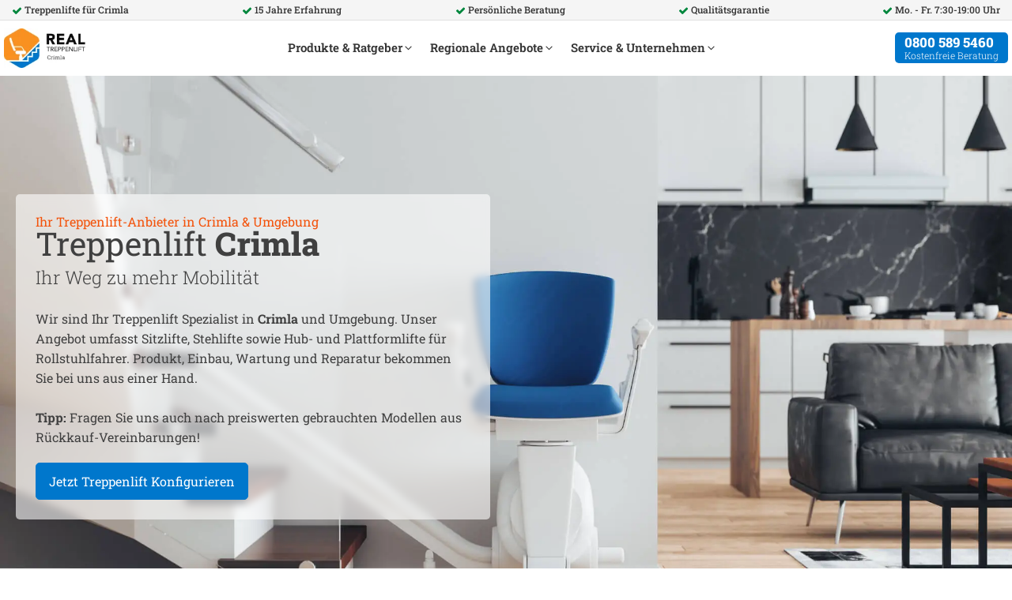

--- FILE ---
content_type: text/html; charset=UTF-8
request_url: https://real-treppenlift.de/treppenlifte/crimla/
body_size: 58356
content:
<!DOCTYPE html><html lang="de" prefix="og: https://ogp.me/ns#" ><head><meta charset="UTF-8"><meta name="viewport" content="width=device-width, initial-scale=1.0"><title>Treppenlifte Crimla: REAL Treppenliftツ Firma vor Ort</title><meta name="description" content="Treppenlift Firma in Crimla Ihr Treppenlift Profi! ✅ Kurvige Treppen ✅ Gerade Treppen ✅ Neu, gebraucht, Miete ⭐ 4000 Euro Zuschuss ☎️ Kostenlos anfragen!"/><meta name="robots" content="follow, index, max-image-preview:large"/><link rel="canonical" href="https://real-treppenlift.de/treppenlifte/crimla/" /><meta property="og:locale" content="de_DE" /><meta property="og:type" content="article" /><meta property="og:title" content="Treppenlifte Crimla: REAL Treppenliftツ Firma vor Ort" /><meta property="og:description" content="Treppenlift Firma in Crimla Ihr Treppenlift Profi! ✅ Kurvige Treppen ✅ Gerade Treppen ✅ Neu, gebraucht, Miete ⭐ 4000 Euro Zuschuss ☎️ Kostenlos anfragen!" /><meta property="og:url" content="https://real-treppenlift.de/treppenlifte/crimla/" /><meta property="og:site_name" content="real-treppenlift.de" /><meta property="article:section" content="Thüringen" /><meta property="og:updated_time" content="2024-07-23T00:01:59+10:00" /><meta property="og:image" content="https://real-treppenlift.de/wp-content/uploads/2024/02/treppenlifte-fuer-crimla.webp" /><meta property="og:image:secure_url" content="https://real-treppenlift.de/wp-content/uploads/2024/02/treppenlifte-fuer-crimla.webp" /><meta property="og:image:width" content="2000" /><meta property="og:image:height" content="1333" /><meta property="og:image:alt" content="Treppenlift Crimla" /><meta property="og:image:type" content="image/webp" /><meta property="article:published_time" content="2024-02-02T08:14:21+10:00" /><meta property="article:modified_time" content="2024-07-23T00:01:59+10:00" /><meta name="twitter:card" content="summary_large_image" /><meta name="twitter:title" content="Treppenlifte Crimla: REAL Treppenliftツ Firma vor Ort" /><meta name="twitter:description" content="Treppenlift Firma in Crimla Ihr Treppenlift Profi! ✅ Kurvige Treppen ✅ Gerade Treppen ✅ Neu, gebraucht, Miete ⭐ 4000 Euro Zuschuss ☎️ Kostenlos anfragen!" /><meta name="twitter:image" content="https://real-treppenlift.de/wp-content/uploads/2024/02/treppenlifte-fuer-crimla.webp" /><meta name="twitter:label1" content="Verfasst von" /><meta name="twitter:data1" content="Michael" /><meta name="twitter:label2" content="Lesedauer" /><meta name="twitter:data2" content="Weniger als eine Minute" />
<script data-wpmeteor-nooptimize="true" data-cfasync="false" data-no-optimize="1" data-no-defer>var _wpmeteor={"gdpr":true,"rdelay":86400000,"preload":true,"elementor-animations":true,"elementor-pp":true,"v":"3.4.16","rest_url":"https:\/\/real-treppenlift.de\/wp-json\/"};(()=>{try{new MutationObserver(function(){}),new Promise(function(){}),Object.assign({},{}),document.fonts.ready.then(function(){})}catch{s="wpmeteordisable=1",i=document.location.href,i.match(/[?&]wpmeteordisable/)||(o="",i.indexOf("?")==-1?i.indexOf("#")==-1?o=i+"?"+s:o=i.replace("#","?"+s+"#"):i.indexOf("#")==-1?o=i+"&"+s:o=i.replace("#","&"+s+"#"),document.location.href=o)}var s,i,o;})();</script><script data-wpmeteor-nooptimize="true" data-cfasync="false" data-no-optimize="1" data-no-defer>(()=>{var v="addEventListener",ue="removeEventListener",p="getAttribute",L="setAttribute",pe="removeAttribute",N="hasAttribute",St="querySelector",F=St+"All",U="appendChild",Q="removeChild",fe="createElement",T="tagName",Ae="getOwnPropertyDescriptor",y="prototype",W="__lookupGetter__",Ee="__lookupSetter__",m="DOMContentLoaded",f="load",B="pageshow",me="error";var d=window,c=document,Te=c.documentElement;var $=console.error;var Ke=!0,X=class{constructor(){this.known=[]}init(){let t,n,s=(r,a)=>{if(Ke&&r&&r.fn&&!r.__wpmeteor){let o=function(i){return i===r?this:(c[v](m,l=>{i.call(c,r,l,"jQueryMock")}),this)};this.known.push([r,r.fn.ready,r.fn.init?.prototype?.ready]),r.fn.ready=o,r.fn.init?.prototype?.ready&&(r.fn.init.prototype.ready=o),r.__wpmeteor=!0}return r};window.jQuery||window.$,Object.defineProperty(window,"jQuery",{get(){return t},set(r){t=s(r,"jQuery")},configurable:!0}),Object.defineProperty(window,"$",{get(){return n},set(r){n=s(r,"$")},configurable:!0})}unmock(){this.known.forEach(([t,n,s])=>{t.fn.ready=n,t.fn.init?.prototype?.ready&&s&&(t.fn.init.prototype.ready=s)}),Ke=!1}};var ge="fpo:first-interaction",he="fpo:replay-captured-events";var Je="fpo:element-loaded",Se="fpo:images-loaded",M="fpo:the-end";var Z="click",V=window,Qe=V.addEventListener.bind(V),Xe=V.removeEventListener.bind(V),Ge="removeAttribute",ve="getAttribute",Gt="setAttribute",Ne=["touchstart","touchmove","touchend","touchcancel","keydown","wheel"],Ze=["mouseover","mouseout",Z],Nt=["touchstart","touchend","touchcancel","mouseover","mouseout",Z],R="data-wpmeteor-";var Ue="dispatchEvent",je=e=>{let t=new MouseEvent(Z,{view:e.view,bubbles:!0,cancelable:!0});return Object.defineProperty(t,"target",{writable:!1,value:e.target}),t},Be=class{static capture(){let t=!1,[,n,s]=`${window.Promise}`.split(/[\s[(){]+/s);if(V["__"+s+n])return;let r=[],a=o=>{if(o.target&&Ue in o.target){if(!o.isTrusted)return;if(o.cancelable&&!Ne.includes(o.type))try{o.preventDefault()}catch{}o.stopImmediatePropagation(),o.type===Z?r.push(je(o)):Nt.includes(o.type)&&r.push(o),o.target[Gt](R+o.type,!0),t||(t=!0,V[Ue](new CustomEvent(ge)))}};V.addEventListener(he,()=>{Ze.forEach(l=>Xe(l,a,{passive:!1,capture:!0})),Ne.forEach(l=>Xe(l,a,{passive:!0,capture:!0}));let o;for(;o=r.shift();){var i=o.target;i[ve](R+"touchstart")&&i[ve](R+"touchend")&&!i[ve](R+Z)?(i[ve](R+"touchmove")||r.push(je(o)),i[Ge](R+"touchstart"),i[Ge](R+"touchend")):i[Ge](R+o.type),i[Ue](o)}}),Ze.forEach(o=>Qe(o,a,{passive:!1,capture:!0})),Ne.forEach(o=>Qe(o,a,{passive:!0,capture:!0}))}};var et=Be;var j=class{constructor(){this.l=[]}emit(t,n=null){this.l[t]&&this.l[t].forEach(s=>s(n))}on(t,n){this.l[t]||=[],this.l[t].push(n)}off(t,n){this.l[t]=(this.l[t]||[]).filter(s=>s!==n)}};var D=new j;var ye=c[fe]("span");ye[L]("id","elementor-device-mode");ye[L]("class","elementor-screen-only");var Ut=!1,tt=()=>(Ut||c.body[U](ye),getComputedStyle(ye,":after").content.replace(/"/g,""));var rt=e=>e[p]("class")||"",nt=(e,t)=>e[L]("class",t),st=()=>{d[v](f,function(){let e=tt(),t=Math.max(Te.clientWidth||0,d.innerWidth||0),n=Math.max(Te.clientHeight||0,d.innerHeight||0),s=["_animation_"+e,"animation_"+e,"_animation","_animation","animation"];Array.from(c[F](".elementor-invisible")).forEach(r=>{let a=r.getBoundingClientRect();if(a.top+d.scrollY<=n&&a.left+d.scrollX<t)try{let i=JSON.parse(r[p]("data-settings"));if(i.trigger_source)return;let l=i._animation_delay||i.animation_delay||0,u,E;for(var o=0;o<s.length;o++)if(i[s[o]]){E=s[o],u=i[E];break}if(u){let q=rt(r),J=u==="none"?q:q+" animated "+u,At=setTimeout(()=>{nt(r,J.replace(/\belementor-invisible\b/,"")),s.forEach(Tt=>delete i[Tt]),r[L]("data-settings",JSON.stringify(i))},l);D.on("fi",()=>{clearTimeout(At),nt(r,rt(r).replace(new RegExp("\b"+u+"\b"),""))})}}catch(i){console.error(i)}})})};var ot="data-in-mega_smartmenus",it=()=>{let e=c[fe]("div");e.innerHTML='<span class="sub-arrow --wp-meteor"><i class="fa" aria-hidden="true"></i></span>';let t=e.firstChild,n=s=>{let r=[];for(;s=s.previousElementSibling;)r.push(s);return r};c[v](m,function(){Array.from(c[F](".pp-advanced-menu ul")).forEach(s=>{if(s[p](ot))return;(s[p]("class")||"").match(/\bmega-menu\b/)&&s[F]("ul").forEach(o=>{o[L](ot,!0)});let r=n(s),a=r.filter(o=>o).filter(o=>o[T]==="A").pop();if(a||(a=r.map(o=>Array.from(o[F]("a"))).filter(o=>o).flat().pop()),a){let o=t.cloneNode(!0);a[U](o),new MutationObserver(l=>{l.forEach(({addedNodes:u})=>{u.forEach(E=>{if(E.nodeType===1&&E[T]==="SPAN")try{a[Q](o)}catch{}})})}).observe(a,{childList:!0})}})})};var w="readystatechange",A="message";var Y="SCRIPT",g="data-wpmeteor-",b=Object.defineProperty,Ve=Object.defineProperties,P="javascript/blocked",Pe=/^\s*(application|text)\/javascript|module\s*$/i,mt="requestAnimationFrame",gt="requestIdleCallback",ie="setTimeout",Ie="__dynamic",I=d.constructor.name+"::",ce=c.constructor.name+"::",ht=function(e,t){t=t||d;for(var n=0;n<this.length;n++)e.call(t,this[n],n,this)};"NodeList"in d&&!NodeList[y].forEach&&(NodeList[y].forEach=ht);"HTMLCollection"in d&&!HTMLCollection[y].forEach&&(HTMLCollection[y].forEach=ht);_wpmeteor["elementor-animations"]&&st(),_wpmeteor["elementor-pp"]&&it();var _e=[],Le=[],ee=[],se=!1,k=[],h={},He=!1,Bt=0,H=c.visibilityState==="visible"?d[mt]:d[ie],vt=d[gt]||H;c[v]("visibilitychange",()=>{H=c.visibilityState==="visible"?d[mt]:d[ie],vt=d[gt]||H});var C=d[ie],De,z=["src","type"],x=Object,te="definePropert";x[te+"y"]=(e,t,n)=>{if(e===d&&["jQuery","onload"].indexOf(t)>=0||(e===c||e===c.body)&&["readyState","write","writeln","on"+w].indexOf(t)>=0)return["on"+w,"on"+f].indexOf(t)&&n.set&&(h["on"+w]=h["on"+w]||[],h["on"+w].push(n.set)),e;if(e instanceof HTMLScriptElement&&z.indexOf(t)>=0){if(!e[t+"__def"]){let s=x[Ae](e,t);b(e,t,{set(r){return e[t+"__set"]?e[t+"__set"].call(e,r):s.set.call(e,r)},get(){return e[t+"__get"]?e[t+"__get"].call(e):s.get.call(e)}}),e[t+"__def"]=!0}return n.get&&(e[t+"__get"]=n.get),n.set&&(e[t+"__set"]=n.set),e}return b(e,t,n)};x[te+"ies"]=(e,t)=>{for(let n in t)x[te+"y"](e,n,t[n]);for(let n of x.getOwnPropertySymbols(t))x[te+"y"](e,n,t[n]);return e};var qe=EventTarget[y][v],yt=EventTarget[y][ue],ae=qe.bind(c),Ct=yt.bind(c),G=qe.bind(d),_t=yt.bind(d),Lt=Document[y].createElement,le=Lt.bind(c),de=c.__proto__[W]("readyState").bind(c),ct="loading";b(c,"readyState",{get(){return ct},set(e){return ct=e}});var at=e=>k.filter(([t,,n],s)=>{if(!(e.indexOf(t.type)<0)){n||(n=t.target);try{let r=n.constructor.name+"::"+t.type;for(let a=0;a<h[r].length;a++)if(h[r][a]){let o=r+"::"+s+"::"+a;if(!xe[o])return!0}}catch{}}}).length,oe,xe={},K=e=>{k.forEach(([t,n,s],r)=>{if(!(e.indexOf(t.type)<0)){s||(s=t.target);try{let a=s.constructor.name+"::"+t.type;if((h[a]||[]).length)for(let o=0;o<h[a].length;o++){let i=h[a][o];if(i){let l=a+"::"+r+"::"+o;if(!xe[l]){xe[l]=!0,c.readyState=n,oe=a;try{Bt++,!i[y]||i[y].constructor===i?i.bind(s)(t):i(t)}catch(u){$(u,i)}oe=null}}}}catch(a){$(a)}}})};ae(m,e=>{k.push([new e.constructor(m,e),de(),c])});ae(w,e=>{k.push([new e.constructor(w,e),de(),c])});G(m,e=>{k.push([new e.constructor(m,e),de(),d])});G(f,e=>{He=!0,k.push([new e.constructor(f,e),de(),d]),O||K([m,w,A,f,B])});G(B,e=>{k.push([new e.constructor(B,e),de(),d]),O||K([m,w,A,f,B])});var wt=e=>{k.push([e,c.readyState,d])},Ot=d[W]("onmessage"),Rt=d[Ee]("onmessage"),Pt=()=>{_t(A,wt),(h[I+"message"]||[]).forEach(e=>{G(A,e)}),b(d,"onmessage",{get:Ot,set:Rt})};G(A,wt);var Dt=new X;Dt.init();var Fe=()=>{!O&&!se&&(O=!0,c.readyState="loading",H($e),H(S)),He||G(f,()=>{Fe()})};G(ge,()=>{Fe()});D.on(Se,()=>{Fe()});_wpmeteor.rdelay>=0&&et.capture();var re=[-1],Ce=e=>{re=re.filter(t=>t!==e.target),re.length||C(D.emit.bind(D,M))};var O=!1,S=()=>{let e=_e.shift();if(e)e[p](g+"src")?e[N]("async")||e[Ie]?(e.isConnected&&(re.push(e),setTimeout(Ce,1e3,{target:e})),Oe(e,Ce),C(S)):Oe(e,C.bind(null,S)):(e.origtype==P&&Oe(e),C(S));else if(Le.length)_e.push(...Le),Le.length=0,C(S);else if(at([m,w,A]))K([m,w,A]),C(S);else if(He)if(at([f,B,A]))K([f,B,A]),C(S);else if(re.length>1)vt(S);else if(ee.length)_e.push(...ee),ee.length=0,C(S);else{if(d.RocketLazyLoadScripts)try{RocketLazyLoadScripts.run()}catch(t){$(t)}c.readyState="complete",Pt(),Dt.unmock(),O=!1,se=!0,d[ie](()=>Ce({target:-1}))}else O=!1},xt=e=>{let t=le(Y),n=e.attributes;for(var s=n.length-1;s>=0;s--)n[s].name.startsWith(g)||t[L](n[s].name,n[s].value);let r=e[p](g+"type");r?t.type=r:t.type="text/javascript",(e.textContent||"").match(/^\s*class RocketLazyLoadScripts/)?t.textContent=e.textContent.replace(/^\s*class\s*RocketLazyLoadScripts/,"window.RocketLazyLoadScripts=class").replace("RocketLazyLoadScripts.run();",""):t.textContent=e.textContent;for(let a of["onload","onerror","onreadystatechange"])e[a]&&(t[a]=e[a]);return t},Oe=(e,t)=>{let n=e[p](g+"src");if(n){let s=qe.bind(e);e.isConnected&&t&&(s(f,t),s(me,t)),e.origtype=e[p](g+"type")||"text/javascript",e.origsrc=n,(!e.isConnected||e[N]("nomodule")||e.type&&!Pe.test(e.type))&&t&&t(new Event(f,{target:e}))}else e.origtype===P?(e.origtype=e[p](g+"type")||"text/javascript",e[pe]("integrity"),e.textContent=e.textContent+`
`):t&&t(new Event(f,{target:e}))},We=(e,t)=>{let n=(h[e]||[]).indexOf(t);if(n>=0)return h[e][n]=void 0,!0},lt=(e,t,...n)=>{if("HTMLDocument::"+m==oe&&e===m&&!t.toString().match(/jQueryMock/)){D.on(M,c[v].bind(c,e,t,...n));return}if(t&&(e===m||e===w)){let s=ce+e;h[s]=h[s]||[],h[s].push(t),se&&K([e]);return}return ae(e,t,...n)},dt=(e,t,...n)=>{if(e===m){let s=ce+e;We(s,t)}return Ct(e,t,...n)};Ve(c,{[v]:{get(){return lt},set(){return lt}},[ue]:{get(){return dt},set(){return dt}}});var ne=c.createDocumentFragment(),$e=()=>{ne.hasChildNodes()&&(c.head[U](ne),ne=c.createDocumentFragment())},ut={},we=e=>{if(e)try{let t=new URL(e,c.location.href),n=t.origin;if(n&&!ut[n]&&c.location.host!==t.host){let s=le("link");s.rel="preconnect",s.href=n,ne[U](s),ut[n]=!0,O&&H($e)}}catch{}},be={},kt=(e,t,n,s)=>{let r=le("link");r.rel=t?"modulepre"+f:"pre"+f,r.as="script",n&&r[L]("crossorigin",n),s&&r[L]("integrity",s);try{e=new URL(e,c.location.href).href}catch{}r.href=e,ne[U](r),be[e]=!0,O&&H($e)},ke=function(...e){let t=le(...e);if(!e||e[0].toUpperCase()!==Y||!O)return t;let n=t[L].bind(t),s=t[p].bind(t),r=t[pe].bind(t),a=t[N].bind(t),o=t[W]("attributes").bind(t);return z.forEach(i=>{let l=t[W](i).bind(t),u=t[Ee](i).bind(t);x[te+"y"](t,i,{set(E){return i==="type"&&E&&!Pe.test(E)?n(i,E):((i==="src"&&E||i==="type"&&E&&t.origsrc)&&n("type",P),E?n(g+i,E):r(g+i))},get(){let E=t[p](g+i);if(i==="src")try{return new URL(E,c.location.href).href}catch{}return E}}),b(t,"orig"+i,{set(E){return u(E)},get(){return l()}})}),t[L]=function(i,l){if(z.includes(i))return i==="type"&&l&&!Pe.test(l)?n(i,l):((i==="src"&&l||i==="type"&&l&&t.origsrc)&&n("type",P),l?n(g+i,l):r(g+i));n(i,l)},t[p]=function(i){let l=z.indexOf(i)>=0?s(g+i):s(i);if(i==="src")try{return new URL(l,c.location.href).href}catch{}return l},t[N]=function(i){return z.indexOf(i)>=0?a(g+i):a(i)},b(t,"attributes",{get(){return[...o()].filter(l=>l.name!=="type").map(l=>({name:l.name.match(new RegExp(g))?l.name.replace(g,""):l.name,value:l.value}))}}),t[Ie]=!0,t};Object.defineProperty(Document[y],"createElement",{set(e){e!==ke&&(De=e)},get(){return De||ke}});var Re=new Set,ze=new MutationObserver(e=>{e.forEach(({removedNodes:t,addedNodes:n,target:s})=>{t.forEach(r=>{r.nodeType===1&&Y===r[T]&&"origtype"in r&&Re.delete(r)}),n.forEach(r=>{if(r.nodeType===1)if(Y===r[T]){if("origtype"in r){if(r.origtype!==P)return}else if(r[p]("type")!==P)return;"origtype"in r||z.forEach(o=>{let i=r[W](o).bind(r),l=r[Ee](o).bind(r);b(r,"orig"+o,{set(u){return l(u)},get(){return i()}})});let a=r[p](g+"src");if(Re.has(r)&&$("Inserted twice",r),r.parentNode){Re.add(r);let o=r[p](g+"type");(a||"").match(/\/gtm.js\?/)||r[N]("async")||r[Ie]?(ee.push(r),we(a)):r[N]("defer")||o==="module"?(Le.push(r),we(a)):(a&&!r[N]("nomodule")&&!be[a]&&kt(a,o==="module",r[N]("crossorigin")&&r[p]("crossorigin"),r[p]("integrity")),_e.push(r))}else r[v](f,o=>o.target.parentNode[Q](o.target)),r[v](me,o=>o.target.parentNode[Q](o.target)),s[U](r)}else r[T]==="LINK"&&r[p]("as")==="script"&&(be[r[p]("href")]=!0)})})}),bt={childList:!0,subtree:!0};ze.observe(c.documentElement,bt);var Mt=HTMLElement[y].attachShadow;HTMLElement[y].attachShadow=function(e){let t=Mt.call(this,e);return e.mode==="open"&&ze.observe(t,bt),t};(()=>{let e=x[Ae](HTMLIFrameElement[y],"src");b(HTMLIFrameElement[y],"src",{get(){return this.dataset.fpoSrc?this.dataset.fpoSrc:e.get.call(this)},set(t){delete this.dataset.fpoSrc,e.set.call(this,t)}})})();D.on(M,()=>{(!De||De===ke)&&(Document[y].createElement=Lt,ze.disconnect()),dispatchEvent(new CustomEvent(he)),dispatchEvent(new CustomEvent(M))});var Me=e=>{let t,n;!c.currentScript||!c.currentScript.parentNode?(t=c.body,n=t.lastChild):(n=c.currentScript,t=n.parentNode);try{let s=le("div");s.innerHTML=e,Array.from(s.childNodes).forEach(r=>{r.nodeName===Y?t.insertBefore(xt(r),n):t.insertBefore(r,n)})}catch(s){$(s)}},pt=e=>Me(e+`
`);Ve(c,{write:{get(){return Me},set(e){return Me=e}},writeln:{get(){return pt},set(e){return pt=e}}});var ft=(e,t,...n)=>{if(I+m==oe&&e===m&&!t.toString().match(/jQueryMock/)){D.on(M,d[v].bind(d,e,t,...n));return}if(I+f==oe&&e===f){D.on(M,d[v].bind(d,e,t,...n));return}if(t&&(e===f||e===B||e===m||e===A&&!se)){let s=e===m?ce+e:I+e;h[s]=h[s]||[],h[s].push(t),se&&K([e]);return}return G(e,t,...n)},Et=(e,t,...n)=>{if(e===f||e===m||e===B){let s=e===m?ce+e:I+e;We(s,t)}return _t(e,t,...n)};Ve(d,{[v]:{get(){return ft},set(){return ft}},[ue]:{get(){return Et},set(){return Et}}});var Ye=e=>{let t;return{get(){return t},set(n){return t&&We(e,n),h[e]=h[e]||[],h[e].push(n),t=n}}};G(Je,e=>{let{target:t,event:n}=e.detail,s=t===d?c.body:t,r=s[p](g+"on"+n.type);s[pe](g+"on"+n.type);try{let a=new Function("event",r);t===d?d[v](f,a.bind(t,n)):a.call(t,n)}catch(a){console.err(a)}});{let e=Ye(I+f);b(d,"onload",e),ae(m,()=>{b(c.body,"onload",e)})}b(c,"onreadystatechange",Ye(ce+w));b(d,"onmessage",Ye(I+A));(()=>{let e=d.innerHeight,t=d.innerWidth,n=r=>{let o={"4g":1250,"3g":2500,"2g":2500}[(navigator.connection||{}).effectiveType]||0,i=r.getBoundingClientRect(),l={top:-1*e-o,left:-1*t-o,bottom:e+o,right:t+o};return!(i.left>=l.right||i.right<=l.left||i.top>=l.bottom||i.bottom<=l.top)},s=(r=!0)=>{let a=1,o=-1,i={},l=()=>{o++,--a||d[ie](D.emit.bind(D,Se),_wpmeteor.rdelay)};Array.from(c.getElementsByTagName("*")).forEach(u=>{let E,q,J;if(u[T]==="IMG"){let _=u.currentSrc||u.src;_&&!i[_]&&!_.match(/^data:/i)&&((u.loading||"").toLowerCase()!=="lazy"||n(u))&&(E=_)}else if(u[T]===Y)we(u[p](g+"src"));else if(u[T]==="LINK"&&u[p]("as")==="script"&&["pre"+f,"modulepre"+f].indexOf(u[p]("rel"))>=0)be[u[p]("href")]=!0;else if((q=d.getComputedStyle(u))&&(J=(q.backgroundImage||"").match(/^url\s*\((.*?)\)/i))&&(J||[]).length){let _=J[0].slice(4,-1).replace(/"/g,"");!i[_]&&!_.match(/^data:/i)&&(E=_)}if(E){i[E]=!0;let _=new Image;r&&(a++,_[v](f,l),_[v](me,l)),_.src=E}}),c.fonts.ready.then(()=>{l()})};_wpmeteor.rdelay===0?ae(m,s):G(f,s)})();})();
//1.0.42</script><script type="application/ld+json" class="rank-math-schema">{"@context":"https://schema.org","@graph":[{"@type":["Person","Organization"],"@id":"https://real-treppenlift.de/#person","name":"real-treppenlift.de"},{"@type":"WebSite","@id":"https://real-treppenlift.de/#website","url":"https://real-treppenlift.de","name":"real-treppenlift.de","publisher":{"@id":"https://real-treppenlift.de/#person"},"inLanguage":"de"},{"@type":"ImageObject","@id":"https://real-treppenlift.de/wp-content/uploads/2024/02/treppenlifte-fuer-crimla.webp","url":"https://real-treppenlift.de/wp-content/uploads/2024/02/treppenlifte-fuer-crimla.webp","width":"2000","height":"1333","inLanguage":"de"},{"@type":"BreadcrumbList","@id":"https://real-treppenlift.de/treppenlifte/crimla/#breadcrumb","itemListElement":[{"@type":"ListItem","position":"1","item":{"@id":"https://real-treppenlift.de","name":"Start"}},{"@type":"ListItem","position":"2","item":{"@id":"https://real-treppenlift.de/treppenlifte/","name":"Treppenlifte"}},{"@type":"ListItem","position":"3","item":{"@id":"https://real-treppenlift.de/treppenlifte/thueringen/","name":"Th\u00fcringen"}},{"@type":"ListItem","position":"4","item":{"@id":"https://real-treppenlift.de/treppenlifte/crimla/","name":"Crimla"}}]},{"@type":"WebPage","@id":"https://real-treppenlift.de/treppenlifte/crimla/#webpage","url":"https://real-treppenlift.de/treppenlifte/crimla/","name":"Treppenlifte Crimla: REAL Treppenlift\u30c4 Firma vor Ort","datePublished":"2024-02-02T08:14:21+10:00","dateModified":"2024-07-23T00:01:59+10:00","isPartOf":{"@id":"https://real-treppenlift.de/#website"},"primaryImageOfPage":{"@id":"https://real-treppenlift.de/wp-content/uploads/2024/02/treppenlifte-fuer-crimla.webp"},"inLanguage":"de","breadcrumb":{"@id":"https://real-treppenlift.de/treppenlifte/crimla/#breadcrumb"}},{"image":{"@id":"https://real-treppenlift.de/wp-content/uploads/2024/02/treppenlifte-fuer-crimla.webp"},"@type":"Service","name":"Treppenlift Crimla","description":"Treppenlift Firma in Crimla   Ihr Treppenlift Profi! \u2705 Kurvige Treppen \u2705 Gerade Treppen \u2705 Neu, gebraucht, Miete \u2b50 4000 Euro Zuschuss \u260e\ufe0f Kostenlos anfragen!","offers":{"@type":"Offer","availability":"InStock"},"@id":"https://real-treppenlift.de/treppenlifte/crimla/#schema-2204697","mainEntityOfPage":{"@id":"https://real-treppenlift.de/treppenlifte/crimla/#webpage"}}]}</script> <link rel="alternate" type="application/rss+xml" title="Real Treppenlift &raquo; Feed" href="https://real-treppenlift.de/feed/" /><link rel="alternate" type="application/rss+xml" title="Real Treppenlift &raquo; Kommentar-Feed" href="https://real-treppenlift.de/comments/feed/" /><link rel="alternate" type="application/rss+xml" title="Real Treppenlift &raquo; Crimla-Kommentar-Feed" href="https://real-treppenlift.de/treppenlifte/crimla/feed/" /><link rel="alternate" title="oEmbed (JSON)" type="application/json+oembed" href="https://real-treppenlift.de/wp-json/oembed/1.0/embed?url=https%3A%2F%2Freal-treppenlift.de%2Ftreppenlifte%2Fcrimla%2F" /><link rel="alternate" title="oEmbed (XML)" type="text/xml+oembed" href="https://real-treppenlift.de/wp-json/oembed/1.0/embed?url=https%3A%2F%2Freal-treppenlift.de%2Ftreppenlifte%2Fcrimla%2F&#038;format=xml" /><link data-optimized="2" rel="stylesheet" href="https://real-treppenlift.de/wp-content/litespeed/css/15710371d3f5bbc1a17c195fc4556379.css?ver=6aa78" /><link rel="preload" as="font" href="https://real-treppenlift.de/wp-content/uploads/2023/11/RobotoSlab-VariableFont_wght.woff2" type="font/woff2" crossorigin> <script data-cfasync="false" data-no-optimize="1" data-no-defer type="javascript/blocked" data-wpmeteor-type="text/javascript"  data-wpmeteor-src="https://real-treppenlift.de/wp-includes/js/jquery/jquery.min.js?ver=3.7.1" id="jquery-core-js"></script> <link rel="https://api.w.org/" href="https://real-treppenlift.de/wp-json/" /><link rel="alternate" title="JSON" type="application/json" href="https://real-treppenlift.de/wp-json/wp/v2/posts/204379" /><link rel="EditURI" type="application/rsd+xml" title="RSD" href="https://real-treppenlift.de/xmlrpc.php?rsd" /><meta name="generator" content="WordPress 6.9" /><link rel='shortlink' href='https://real-treppenlift.de/?p=204379' /> <script data-cfasync="false" data-no-optimize="1" data-no-defer type="javascript/blocked" data-wpmeteor-type="text/javascript" >var total_slides = 7;var wpmsf_form_ajaxurl = 'https://real-treppenlift.de/wp-admin/admin-ajax.php';</script><meta name="geo.region" content="DE-TH" /><meta name="geo.placename" content="Crimla" /><meta name="geo.position" content="50.80302;12.045167" /><meta name="ICBM" content="50.80302, 12.045167" /> <script data-cfasync="false" data-no-optimize="1" data-no-defer type="javascript/blocked" data-wpmeteor-type="text/javascript"  async data-wpmeteor-src="https://www.googletagmanager.com/gtag/js?id=G-9H5QCFRX1C"></script> <script data-cfasync="false" data-no-optimize="1" data-no-defer type="javascript/blocked" data-wpmeteor-type="text/javascript" >window.dataLayer = window.dataLayer || [];
  function gtag(){dataLayer.push(arguments);}
  gtag('js', new Date());

  gtag('config', 'G-9H5QCFRX1C');</script> <link rel="icon" href="https://real-treppenlift.de/wp-content/uploads/2023/10/cropped-favicon-real-32x32.png" sizes="32x32" /><link rel="icon" href="https://real-treppenlift.de/wp-content/uploads/2023/10/cropped-favicon-real-192x192.png" sizes="192x192" /><link rel="apple-touch-icon" href="https://real-treppenlift.de/wp-content/uploads/2023/10/cropped-favicon-real-180x180.png" /><meta name="msapplication-TileImage" content="https://real-treppenlift.de/wp-content/uploads/2023/10/cropped-favicon-real-270x270.png" /></head><body class="wp-singular post-template-default single single-post postid-204379 single-format-standard wp-embed-responsive wp-theme-oxygen-is-not-a-theme  oxygen-body" ><section id="section-10-11" class=" ct-section" ><div class="ct-section-inner-wrap"><div id="div_block-44-11" class="ct-div-block preheader" ><div id="fancy_icon-49-11" class="ct-fancy-icon headerico" ><svg id="svg-fancy_icon-49-11"><use xlink:href="#FontAwesomeicon-check"></use></svg></div><div id="text_block-1132-11" class="ct-text-block" >Treppenlifte für&nbsp;<span id="span-1133-11" class="ct-span" >Crimla</span></div></div><div id="div_block-54-11" class="ct-div-block preheader" ><div id="fancy_icon-55-11" class="ct-fancy-icon headerico" ><svg id="svg-fancy_icon-55-11"><use xlink:href="#FontAwesomeicon-check"></use></svg></div><div id="text_block-56-11" class="ct-text-block" >15 Jahre Erfahrung</div></div><div id="div_block-57-11" class="ct-div-block preheader" ><div id="fancy_icon-58-11" class="ct-fancy-icon headerico" ><svg id="svg-fancy_icon-58-11"><use xlink:href="#FontAwesomeicon-check"></use></svg></div><div id="text_block-59-11" class="ct-text-block" >Persönliche Beratung</div></div><div id="div_block-60-11" class="ct-div-block preheader" ><div id="fancy_icon-61-11" class="ct-fancy-icon headerico" ><svg id="svg-fancy_icon-61-11"><use xlink:href="#FontAwesomeicon-check"></use></svg></div><div id="text_block-62-11" class="ct-text-block" >Qualitätsgarantie</div></div><div id="div_block-63-11" class="ct-div-block preheader" ><div id="fancy_icon-64-11" class="ct-fancy-icon headerico" ><svg id="svg-fancy_icon-64-11"><use xlink:href="#FontAwesomeicon-check"></use></svg></div><div id="text_block-65-11" class="ct-text-block" >Mo. - Fr. 7:30-19:00 Uhr</div></div></div></section><header id="section-664-11" class=" ct-section" ><div class="ct-section-inner-wrap"><div id="div_block-665-11" class="ct-div-block" ><a id="link-666-11" class="ct-link" href="https://real-treppenlift.de/" target="_self"  ><img  id="image-1153-11" alt="Real Treppenlift für Crimla" src="https://real-treppenlift.de/wp-content/uploads/2024/02/logo-real-treppenlift-crimla.webp" class="ct-image" data-no-lazy="1"/></a></div><div id="div_block-668-11" class="ct-div-block" ><nav id="-mega-menu-669-11" class="oxy-mega-menu " ><ul class="oxy-inner-content oxy-mega-menu_inner" data-trigger=".thisisjustalovesong" data-hovertabs="true" data-odelay="0" data-cdelay="50" data-duration="300" data-mouseover="true" data-hash-close="false" data-auto-aria="true" data-type="individual" ><li id="-mega-dropdown-670-11" class="oxy-mega-dropdown " ><a  href="#dropdown" class="oxy-mega-dropdown_link " data-disable-link="disable" data-expanded="disable" ><span class="oxy-mega-dropdown_link-text">Produkte & Ratgeber</span><span class="oxy-mega-dropdown_icon"><svg id="icon-mega-dropdown-670-11"><use xlink:href="#FontAwesomeicon-angle-down"></use></svg></span></a><div class="oxy-mega-dropdown_inner oxy-header-container" data-icon="FontAwesomeicon-angle-down"><div class="oxy-mega-dropdown_container"><div class="oxy-inner-content oxy-mega-dropdown_content oxy-header-container"><div id="div_block-671-11" class="ct-div-block" ><div id="div_block-672-11" class="ct-div-block megamenu-container" ><div id="text_block-673-11" class="ct-text-block megamenuh" >Treppenliftarten</div><a id="link-674-11" class="ct-link megamenu-linkwrapper" href="https://real-treppenlift.de/sitzlifte-von-real-treppenlift/"   ><div id="fancy_icon-675-11" class="ct-fancy-icon megamenu-icon" ><svg id="svg-fancy_icon-675-11"><use xlink:href="#FontAwesomeicon-angle-right"></use></svg></div><div id="text_block-676-11" class="ct-text-block text-left" >Sitzlift</div></a><a id="link-677-11" class="ct-link megamenu-linkwrapper" href="https://real-treppenlift.de/plattformlifte-von-real-treppenlift/"   ><div id="fancy_icon-678-11" class="ct-fancy-icon megamenu-icon" ><svg id="svg-fancy_icon-678-11"><use xlink:href="#FontAwesomeicon-angle-right"></use></svg></div><div id="text_block-679-11" class="ct-text-block text-left" >Plattformlift</div></a><a id="link-680-11" class="ct-link megamenu-linkwrapper" href="https://real-treppenlift.de/homelifte-von-real-treppenlift/"   ><div id="fancy_icon-681-11" class="ct-fancy-icon megamenu-icon" ><svg id="svg-fancy_icon-681-11"><use xlink:href="#FontAwesomeicon-angle-right"></use></svg></div><div id="text_block-682-11" class="ct-text-block text-left" >Homelift</div></a><a id="link-683-11" class="ct-link megamenu-linkwrapper" href="https://real-treppenlift.de/hublifte-von-real-treppenlift/"   ><div id="fancy_icon-684-11" class="ct-fancy-icon megamenu-icon" ><svg id="svg-fancy_icon-684-11"><use xlink:href="#FontAwesomeicon-angle-right"></use></svg></div><div id="text_block-685-11" class="ct-text-block text-left" >Hublift</div></a><a id="link-686-11" class="ct-link megamenu-linkwrapper" href="https://real-treppenlift.de/treppenlift-fuer-hunde/"   ><div id="fancy_icon-687-11" class="ct-fancy-icon megamenu-icon" ><svg id="svg-fancy_icon-687-11"><use xlink:href="#FontAwesomeicon-angle-right"></use></svg></div><div id="text_block-688-11" class="ct-text-block text-left" >Hundelift</div></a></div><div id="div_block-689-11" class="ct-div-block megamenu-container" ><div id="text_block-690-11" class="ct-text-block megamenuh" >Einbau</div><a id="link-691-11" class="ct-link megamenu-linkwrapper" href="https://real-treppenlift.de/real-treppenlift-fuer-ein-treppenhaus-ueber-mehrere-etagen/"   ><div id="fancy_icon-692-11" class="ct-fancy-icon megamenu-icon" ><svg id="svg-fancy_icon-692-11"><use xlink:href="#FontAwesomeicon-angle-right"></use></svg></div><div id="text_block-693-11" class="ct-text-block text-left" >Treppenhaus</div></a><a id="link-694-11" class="ct-link megamenu-linkwrapper" href="https://real-treppenlift.de/real-treppenlift-fuer-kurvige-treppen/"   ><div id="fancy_icon-695-11" class="ct-fancy-icon megamenu-icon" ><svg id="svg-fancy_icon-695-11"><use xlink:href="#FontAwesomeicon-angle-right"></use></svg></div><div id="text_block-696-11" class="ct-text-block text-left" >Kurvige Treppen</div></a><a id="link-697-11" class="ct-link megamenu-linkwrapper" href="https://real-treppenlift.de/aussenlifte-von-real-treppenlift/"   ><div id="fancy_icon-698-11" class="ct-fancy-icon megamenu-icon" ><svg id="svg-fancy_icon-698-11"><use xlink:href="#FontAwesomeicon-angle-right"></use></svg></div><div id="text_block-699-11" class="ct-text-block text-left" >Außenbereich</div></a><a id="link-700-11" class="ct-link megamenu-linkwrapper" href="https://real-treppenlift.de/real-treppenlift-fuer-enge-und-schmale-treppen/"   ><div id="fancy_icon-701-11" class="ct-fancy-icon megamenu-icon" ><svg id="svg-fancy_icon-701-11"><use xlink:href="#FontAwesomeicon-angle-right"></use></svg></div><div id="text_block-702-11" class="ct-text-block text-left" >Enge Treppen</div></a><a id="link-703-11" class="ct-link megamenu-linkwrapper" href="#" target="_self"  ><div id="fancy_icon-704-11" class="ct-fancy-icon megamenu-icon" ><svg id="svg-fancy_icon-704-11"><use xlink:href="#FontAwesomeicon-angle-right"></use></svg></div><div id="text_block-705-11" class="ct-text-block text-left" >Wendeltreppen</div></a></div><div id="div_block-706-11" class="ct-div-block megamenu-container" ><div id="text_block-707-11" class="ct-text-block megamenuh" >Hersteller</div><a id="link-708-11" class="ct-link megamenu-linkwrapper" href="https://real-treppenlift.de/unsere-hersteller-partner/acorn/"   ><div id="fancy_icon-709-11" class="ct-fancy-icon megamenu-icon" ><svg id="svg-fancy_icon-709-11"><use xlink:href="#FontAwesomeicon-angle-right"></use></svg></div><div id="text_block-710-11" class="ct-text-block text-left" >Acorn</div></a><a id="link-711-11" class="ct-link megamenu-linkwrapper" href="https://real-treppenlift.de/unsere-hersteller-partner/lifta/"   ><div id="fancy_icon-712-11" class="ct-fancy-icon megamenu-icon" ><svg id="svg-fancy_icon-712-11"><use xlink:href="#FontAwesomeicon-angle-right"></use></svg></div><div id="text_block-713-11" class="ct-text-block text-left" >Lifta</div></a><a id="link-714-11" class="ct-link megamenu-linkwrapper" href="https://real-treppenlift.de/unsere-hersteller-partner/thyssenkrupp/"   ><div id="fancy_icon-715-11" class="ct-fancy-icon megamenu-icon" ><svg id="svg-fancy_icon-715-11"><use xlink:href="#FontAwesomeicon-angle-right"></use></svg></div><div id="text_block-716-11" class="ct-text-block text-left" >TK Elevator</div></a><a id="link-717-11" class="ct-link megamenu-linkwrapper" href="https://real-treppenlift.de/unsere-hersteller-partner/sanimed/"   ><div id="fancy_icon-718-11" class="ct-fancy-icon megamenu-icon" ><svg id="svg-fancy_icon-718-11"><use xlink:href="#FontAwesomeicon-angle-right"></use></svg></div><div id="text_block-719-11" class="ct-text-block text-left" >Sanimed</div></a><a id="link-720-11" class="ct-link megamenu-linkwrapper" href="https://real-treppenlift.de/unsere-hersteller-partner/"   ><div id="fancy_icon-721-11" class="ct-fancy-icon megamenu-icon" ><svg id="svg-fancy_icon-721-11"><use xlink:href="#FontAwesomeicon-angle-right"></use></svg></div><div id="text_block-722-11" class="ct-text-block text-left" >Alle Hersteller</div></a></div><div id="div_block-723-11" class="ct-div-block megamenu-container" ><div id="text_block-724-11" class="ct-text-block megamenuh" >Wissenswertes</div><a id="link-725-11" class="ct-link megamenu-linkwrapper" href="https://real-treppenlift.de/treppenlift-montage-der-ablauf/"   ><div id="fancy_icon-726-11" class="ct-fancy-icon megamenu-icon" ><svg id="svg-fancy_icon-726-11"><use xlink:href="#FontAwesomeicon-angle-right"></use></svg></div><div id="text_block-727-11" class="ct-text-block text-left" >Montage des Treppenliftes</div></a><a id="link-728-11" class="ct-link megamenu-linkwrapper" href="https://real-treppenlift.de/foerderungen-zuschuesse/"   ><div id="fancy_icon-729-11" class="ct-fancy-icon megamenu-icon" ><svg id="svg-fancy_icon-729-11"><use xlink:href="#FontAwesomeicon-angle-right"></use></svg></div><div id="text_block-730-11" class="ct-text-block text-left" >Zuschüsse &amp; Förderungen</div></a><a id="link-731-11" class="ct-link megamenu-linkwrapper" href="https://real-treppenlift.de/gebrauchte-treppenlifte/"   ><div id="fancy_icon-732-11" class="ct-fancy-icon megamenu-icon" ><svg id="svg-fancy_icon-732-11"><use xlink:href="#FontAwesomeicon-angle-right"></use></svg></div><div id="text_block-733-11" class="ct-text-block text-left" >Gebrauchte Treppenlifte</div></a><a id="link-734-11" class="ct-link megamenu-linkwrapper" href="https://real-treppenlift.de/aufbereitung-gebrauchter-treppenlifte/"   ><div id="fancy_icon-735-11" class="ct-fancy-icon megamenu-icon" ><svg id="svg-fancy_icon-735-11"><use xlink:href="#FontAwesomeicon-angle-right"></use></svg></div><div id="text_block-736-11" class="ct-text-block text-left" >Aufbereitung Treppenlifte</div></a><a id="link-737-11" class="ct-link megamenu-linkwrapper" href="https://real-treppenlift.de/treppenlift-mieten/"   ><div id="fancy_icon-738-11" class="ct-fancy-icon megamenu-icon" ><svg id="svg-fancy_icon-738-11"><use xlink:href="#FontAwesomeicon-angle-right"></use></svg></div><div id="text_block-739-11" class="ct-text-block text-left" >Treppenlift Mieten</div></a></div><div id="div_block-740-11" class="ct-div-block megamenu-container" ><div id="text_block-741-11" class="ct-text-block megamenuh" >Beratung</div><a id="link-742-11" class="ct-link megamenu-linkwrapper" href="https://real-treppenlift.de/qualitaet-worauf-sie-beim-kauf-eines-lifters-achten-sollten/"   ><div id="fancy_icon-743-11" class="ct-fancy-icon megamenu-icon" ><svg id="svg-fancy_icon-743-11"><use xlink:href="#FontAwesomeicon-angle-right"></use></svg></div><div id="text_block-744-11" class="ct-text-block text-left" >Worauf achten beim Kauf</div></a><a id="link-745-11" class="ct-link megamenu-linkwrapper" href="#" target="_self"  ><div id="fancy_icon-746-11" class="ct-fancy-icon megamenu-icon" ><svg id="svg-fancy_icon-746-11"><use xlink:href="#FontAwesomeicon-angle-right"></use></svg></div><div id="text_block-747-11" class="ct-text-block text-left" >Gebrauchte Lifte verkaufen</div></a><a id="link-748-11" class="ct-link megamenu-linkwrapper" href="#" target="_self"  ><div id="fancy_icon-749-11" class="ct-fancy-icon megamenu-icon" ><svg id="svg-fancy_icon-749-11"><use xlink:href="#FontAwesomeicon-angle-right"></use></svg></div><div id="text_block-750-11" class="ct-text-block text-left" >Welcher Lift passt zu mir?</div></a><a id="link-751-11" class="ct-link megamenu-linkwrapper" href="https://real-treppenlift.de/treppenlift-modelle-unsere-empfehlungen/"   ><div id="fancy_icon-752-11" class="ct-fancy-icon megamenu-icon" ><svg id="svg-fancy_icon-752-11"><use xlink:href="#FontAwesomeicon-angle-right"></use></svg></div><div id="text_block-753-11" class="ct-text-block text-left" >Modell-Empfehlungen</div></a><a id="link-754-11" class="ct-link megamenu-linkwrapper" href="https://real-treppenlift.de/foerderungen-zuschuesse/"   ><div id="fancy_icon-755-11" class="ct-fancy-icon megamenu-icon" ><svg id="svg-fancy_icon-755-11"><use xlink:href="#FontAwesomeicon-angle-right"></use></svg></div><div id="text_block-756-11" class="ct-text-block text-left" >Förderung &amp; Zuschüsse</div></a></div></div></div></div></div></li><li id="-mega-dropdown-757-11" class="oxy-mega-dropdown " ><a  href="#dropdown" class="oxy-mega-dropdown_link " data-disable-link="disable" data-expanded="disable" ><span class="oxy-mega-dropdown_link-text">Regionale Angebote</span><span class="oxy-mega-dropdown_icon"><svg id="icon-mega-dropdown-757-11"><use xlink:href="#FontAwesomeicon-angle-down"></use></svg></span></a><div class="oxy-mega-dropdown_inner oxy-header-container" data-icon="FontAwesomeicon-angle-down"><div class="oxy-mega-dropdown_container"><div class="oxy-inner-content oxy-mega-dropdown_content oxy-header-container"><div id="div_block-758-11" class="ct-div-block " ><div id="div_block-759-11" class="ct-div-block megamenu-container" ><div id="text_block-760-11" class="ct-text-block megamenuh" >Region Nord</div><a id="link-761-11" class="ct-link megamenu-linkwrapper" href="https://real-treppenlift.de/treppenlifte/bremen/"   ><div id="fancy_icon-762-11" class="ct-fancy-icon megamenu-icon" ><svg id="svg-fancy_icon-762-11"><use xlink:href="#FontAwesomeicon-angle-right"></use></svg></div><div id="text_block-763-11" class="ct-text-block text-left" >Treppenlift Bremen</div></a><a id="link-764-11" class="ct-link megamenu-linkwrapper" href="https://real-treppenlift.de/treppenlifte/hamburg-in-hamburg/"   ><div id="fancy_icon-765-11" class="ct-fancy-icon megamenu-icon" ><svg id="svg-fancy_icon-765-11"><use xlink:href="#FontAwesomeicon-angle-right"></use></svg></div><div id="text_block-766-11" class="ct-text-block text-left" >Treppenlift Hamburg</div></a><a id="link-767-11" class="ct-link megamenu-linkwrapper" href="https://real-treppenlift.de/treppenlifte/hannover/"   ><div id="fancy_icon-768-11" class="ct-fancy-icon megamenu-icon" ><svg id="svg-fancy_icon-768-11"><use xlink:href="#FontAwesomeicon-angle-right"></use></svg></div><div id="text_block-769-11" class="ct-text-block text-left" >Treppenlift Hannover</div></a><a id="link-770-11" class="ct-link megamenu-linkwrapper" href="https://real-treppenlift.de/treppenlifte/kiel/"   ><div id="fancy_icon-771-11" class="ct-fancy-icon megamenu-icon" ><svg id="svg-fancy_icon-771-11"><use xlink:href="#FontAwesomeicon-angle-right"></use></svg></div><div id="text_block-772-11" class="ct-text-block text-left" >Treppenlift Kiel</div></a><a id="link-773-11" class="ct-link megamenu-linkwrapper" href="https://real-treppenlift.de/treppenlifte/luebeck/"   ><div id="fancy_icon-774-11" class="ct-fancy-icon megamenu-icon" ><svg id="svg-fancy_icon-774-11"><use xlink:href="#FontAwesomeicon-angle-right"></use></svg></div><div id="text_block-775-11" class="ct-text-block text-left" >Treppenlift Lübeck</div></a></div><div id="div_block-776-11" class="ct-div-block megamenu-container" ><div id="text_block-777-11" class="ct-text-block megamenuh" >Region Ost</div><a id="link-778-11" class="ct-link megamenu-linkwrapper" href="https://real-treppenlift.de/treppenlifte/berlin/"   ><div id="fancy_icon-779-11" class="ct-fancy-icon megamenu-icon" ><svg id="svg-fancy_icon-779-11"><use xlink:href="#FontAwesomeicon-angle-right"></use></svg></div><div id="text_block-780-11" class="ct-text-block text-left" >Treppenlift Berlin</div></a><a id="link-781-11" class="ct-link megamenu-linkwrapper" href="https://real-treppenlift.de/treppenlifte/dresden/"   ><div id="fancy_icon-782-11" class="ct-fancy-icon megamenu-icon" ><svg id="svg-fancy_icon-782-11"><use xlink:href="#FontAwesomeicon-angle-right"></use></svg></div><div id="text_block-783-11" class="ct-text-block text-left" >Treppenlift Dresden</div></a><a id="link-784-11" class="ct-link megamenu-linkwrapper" href="https://real-treppenlift.de/treppenlifte/halle-in-sachsen-anhalt/"   ><div id="fancy_icon-785-11" class="ct-fancy-icon megamenu-icon" ><svg id="svg-fancy_icon-785-11"><use xlink:href="#FontAwesomeicon-angle-right"></use></svg></div><div id="text_block-786-11" class="ct-text-block text-left" >Treppenlift Halle (Saale)</div></a><a id="link-787-11" class="ct-link megamenu-linkwrapper" href="https://real-treppenlift.de/treppenlifte/leipzig/"   ><div id="fancy_icon-788-11" class="ct-fancy-icon megamenu-icon" ><svg id="svg-fancy_icon-788-11"><use xlink:href="#FontAwesomeicon-angle-right"></use></svg></div><div id="text_block-789-11" class="ct-text-block text-left" >Treppenlift Leipzig</div></a><a id="link-790-11" class="ct-link megamenu-linkwrapper" href="https://real-treppenlift.de/treppenlifte/magdeburg/"   ><div id="fancy_icon-791-11" class="ct-fancy-icon megamenu-icon" ><svg id="svg-fancy_icon-791-11"><use xlink:href="#FontAwesomeicon-angle-right"></use></svg></div><div id="text_block-792-11" class="ct-text-block text-left" >Treppenlift Magdeburg</div></a></div><div id="div_block-793-11" class="ct-div-block megamenu-container" ><div id="text_block-794-11" class="ct-text-block megamenuh" >Region Süd</div><a id="link-795-11" class="ct-link megamenu-linkwrapper" href="https://real-treppenlift.de/treppenlifte/augsburg/"   ><div id="fancy_icon-796-11" class="ct-fancy-icon megamenu-icon" ><svg id="svg-fancy_icon-796-11"><use xlink:href="#FontAwesomeicon-angle-right"></use></svg></div><div id="text_block-797-11" class="ct-text-block text-left" >Treppenlift Augsburg</div></a><a id="link-798-11" class="ct-link megamenu-linkwrapper" href="https://real-treppenlift.de/treppenlifte/muenchen/"   ><div id="fancy_icon-799-11" class="ct-fancy-icon megamenu-icon" ><svg id="svg-fancy_icon-799-11"><use xlink:href="#FontAwesomeicon-angle-right"></use></svg></div><div id="text_block-800-11" class="ct-text-block text-left" >Treppenlift München</div></a><a id="link-801-11" class="ct-link megamenu-linkwrapper" href="https://real-treppenlift.de/treppenlifte/nuernberg/"   ><div id="fancy_icon-802-11" class="ct-fancy-icon megamenu-icon" ><svg id="svg-fancy_icon-802-11"><use xlink:href="#FontAwesomeicon-angle-right"></use></svg></div><div id="text_block-803-11" class="ct-text-block text-left" >Treppenlift Nürnberg</div></a><a id="link-804-11" class="ct-link megamenu-linkwrapper" href="https://real-treppenlift.de/treppenlifte/stuttgart/"   ><div id="fancy_icon-805-11" class="ct-fancy-icon megamenu-icon" ><svg id="svg-fancy_icon-805-11"><use xlink:href="#FontAwesomeicon-angle-right"></use></svg></div><div id="text_block-806-11" class="ct-text-block text-left" >Treppenlift Stuttgart</div></a><a id="link-807-11" class="ct-link megamenu-linkwrapper" href="https://real-treppenlift.de/treppenlifte/wuerzburg/"   ><div id="fancy_icon-808-11" class="ct-fancy-icon megamenu-icon" ><svg id="svg-fancy_icon-808-11"><use xlink:href="#FontAwesomeicon-angle-right"></use></svg></div><div id="text_block-809-11" class="ct-text-block text-left" >Treppenlift Würzburg</div></a></div><div id="div_block-810-11" class="ct-div-block megamenu-container" ><div id="text_block-811-11" class="ct-text-block megamenuh" >Region West</div><a id="link-812-11" class="ct-link megamenu-linkwrapper" href="https://real-treppenlift.de/treppenlifte/dortmund/"   ><div id="fancy_icon-813-11" class="ct-fancy-icon megamenu-icon" ><svg id="svg-fancy_icon-813-11"><use xlink:href="#FontAwesomeicon-angle-right"></use></svg></div><div id="text_block-814-11" class="ct-text-block text-left" >Treppenlift Dortmund</div></a><a id="link-815-11" class="ct-link megamenu-linkwrapper" href="https://real-treppenlift.de/treppenlifte/duesseldorf/"   ><div id="fancy_icon-816-11" class="ct-fancy-icon megamenu-icon" ><svg id="svg-fancy_icon-816-11"><use xlink:href="#FontAwesomeicon-angle-right"></use></svg></div><div id="text_block-817-11" class="ct-text-block text-left" >Treppenlift Düsseldorf</div></a><a id="link-818-11" class="ct-link megamenu-linkwrapper" href="https://real-treppenlift.de/treppenlifte/essen/"   ><div id="fancy_icon-819-11" class="ct-fancy-icon megamenu-icon" ><svg id="svg-fancy_icon-819-11"><use xlink:href="#FontAwesomeicon-angle-right"></use></svg></div><div id="text_block-820-11" class="ct-text-block text-left" >Treppenlift Essen</div></a><a id="link-821-11" class="ct-link megamenu-linkwrapper" href="https://real-treppenlift.de/treppenlifte/koeln/"   ><div id="fancy_icon-822-11" class="ct-fancy-icon megamenu-icon" ><svg id="svg-fancy_icon-822-11"><use xlink:href="#FontAwesomeicon-angle-right"></use></svg></div><div id="text_block-823-11" class="ct-text-block text-left" >Treppenlift Köln</div></a><a id="link-824-11" class="ct-link megamenu-linkwrapper" href="https://real-treppenlift.de/treppenlifte/moenchengladbach/"   ><div id="fancy_icon-825-11" class="ct-fancy-icon megamenu-icon" ><svg id="svg-fancy_icon-825-11"><use xlink:href="#FontAwesomeicon-angle-right"></use></svg></div><div id="text_block-826-11" class="ct-text-block text-left" >Treppenlift Mönchengladbach</div></a></div><div id="div_block-827-11" class="ct-div-block megamenu-container" ><div id="text_block-828-11" class="ct-text-block megamenuh" >Region Mitte</div><a id="link-829-11" class="ct-link megamenu-linkwrapper" href="https://real-treppenlift.de/treppenlifte/frankfurt-am-main/"   ><div id="fancy_icon-830-11" class="ct-fancy-icon megamenu-icon" ><svg id="svg-fancy_icon-830-11"><use xlink:href="#FontAwesomeicon-angle-right"></use></svg></div><div id="text_block-831-11" class="ct-text-block text-left" >Treppenlift Frankfurt a. M.</div></a><a id="link-832-11" class="ct-link megamenu-linkwrapper" href="https://real-treppenlift.de/treppenlifte/kassel/"   ><div id="fancy_icon-833-11" class="ct-fancy-icon megamenu-icon" ><svg id="svg-fancy_icon-833-11"><use xlink:href="#FontAwesomeicon-angle-right"></use></svg></div><div id="text_block-834-11" class="ct-text-block text-left" >Treppenlift Kassel</div></a><a id="link-835-11" class="ct-link megamenu-linkwrapper" href="https://real-treppenlift.de/treppenlifte/mainz/"   ><div id="fancy_icon-836-11" class="ct-fancy-icon megamenu-icon" ><svg id="svg-fancy_icon-836-11"><use xlink:href="#FontAwesomeicon-angle-right"></use></svg></div><div id="text_block-837-11" class="ct-text-block text-left" >Treppenlift Mainz</div></a><a id="link-838-11" class="ct-link megamenu-linkwrapper" href="https://real-treppenlift.de/treppenlifte/mannheim/"   ><div id="fancy_icon-839-11" class="ct-fancy-icon megamenu-icon" ><svg id="svg-fancy_icon-839-11"><use xlink:href="#FontAwesomeicon-angle-right"></use></svg></div><div id="text_block-840-11" class="ct-text-block text-left" >Treppenlift Mannheim</div></a><a id="link-841-11" class="ct-link megamenu-linkwrapper" href="https://real-treppenlift.de/treppenlifte/wiesbaden/"   ><div id="fancy_icon-842-11" class="ct-fancy-icon megamenu-icon" ><svg id="svg-fancy_icon-842-11"><use xlink:href="#FontAwesomeicon-angle-right"></use></svg></div><div id="text_block-843-11" class="ct-text-block text-left" >Treppenlift Wiesbaden</div></a></div></div></div></div></div></li><li id="-mega-dropdown-844-11" class="oxy-mega-dropdown " ><a  href="#dropdown" class="oxy-mega-dropdown_link " data-disable-link="disable" data-expanded="disable" ><span class="oxy-mega-dropdown_link-text">Service & Unternehmen</span><span class="oxy-mega-dropdown_icon"><svg id="icon-mega-dropdown-844-11"><use xlink:href="#FontAwesomeicon-angle-down"></use></svg></span></a><div class="oxy-mega-dropdown_inner oxy-header-container" data-icon="FontAwesomeicon-angle-down"><div class="oxy-mega-dropdown_container"><div class="oxy-inner-content oxy-mega-dropdown_content oxy-header-container"><div id="div_block-845-11" class="ct-div-block" ><div id="div_block-1101-11" class="ct-div-block" ></div><div id="div_block-880-11" class="ct-div-block megamenu-container" ><div id="text_block-881-11" class="ct-text-block megamenuh" >Service</div><a id="link-882-11" class="ct-link megamenu-linkwrapper" href="https://real-treppenlift.de/konfigurator/"   ><div id="fancy_icon-883-11" class="ct-fancy-icon megamenu-icon" ><svg id="svg-fancy_icon-883-11"><use xlink:href="#FontAwesomeicon-angle-right"></use></svg></div><div id="text_block-884-11" class="ct-text-block text-left" >Treppenlift Konfigurieren</div></a><a id="link-885-11" class="ct-link megamenu-linkwrapper" href="/blog/"   ><div id="fancy_icon-886-11" class="ct-fancy-icon megamenu-icon" ><svg id="svg-fancy_icon-886-11"><use xlink:href="#FontAwesomeicon-angle-right"></use></svg></div><div id="text_block-887-11" class="ct-text-block text-left" >Treppenlift Blog</div></a><a id="link-888-11" class="ct-link megamenu-linkwrapper" href="#" target="_self"  ><div id="fancy_icon-889-11" class="ct-fancy-icon megamenu-icon" ><svg id="svg-fancy_icon-889-11"><use xlink:href="#FontAwesomeicon-angle-right"></use></svg></div><div id="text_block-890-11" class="ct-text-block text-left" >Förderungs-Beratung</div></a><a id="link-891-11" class="ct-link megamenu-linkwrapper" href="#" target="_self"  ><div id="fancy_icon-892-11" class="ct-fancy-icon megamenu-icon" ><svg id="svg-fancy_icon-892-11"><use xlink:href="#FontAwesomeicon-angle-right"></use></svg></div><div id="text_block-893-11" class="ct-text-block text-left" >Wartung &amp; Reparatur</div></a><a id="link-894-11" class="ct-link megamenu-linkwrapper" href="#" target="_self"  ><div id="fancy_icon-895-11" class="ct-fancy-icon megamenu-icon" ><svg id="svg-fancy_icon-895-11"><use xlink:href="#FontAwesomeicon-angle-right"></use></svg></div><div id="text_block-896-11" class="ct-text-block text-left" >Partner werden</div></a></div><div id="div_block-897-11" class="ct-div-block megamenu-container" ><div id="text_block-898-11" class="ct-text-block megamenuh" >Förderungen</div><a id="link-899-11" class="ct-link megamenu-linkwrapper" href="https://real-treppenlift.de/foerderungen-zuschuesse/pflegekasse/"   ><div id="fancy_icon-900-11" class="ct-fancy-icon megamenu-icon" ><svg id="svg-fancy_icon-900-11"><use xlink:href="#FontAwesomeicon-angle-right"></use></svg></div><div id="text_block-901-11" class="ct-text-block text-left" >Pflegekasse</div></a><a id="link-902-11" class="ct-link megamenu-linkwrapper" href="https://real-treppenlift.de/foerderungen-zuschuesse/regionale-zuschuesse/"   ><div id="fancy_icon-903-11" class="ct-fancy-icon megamenu-icon" ><svg id="svg-fancy_icon-903-11"><use xlink:href="#FontAwesomeicon-angle-right"></use></svg></div><div id="text_block-904-11" class="ct-text-block text-left" >Regionale Zuschüsse</div></a><a id="link-905-11" class="ct-link megamenu-linkwrapper" href="https://real-treppenlift.de/foerderungen-zuschuesse/kfw-zuschuesse/"   ><div id="fancy_icon-906-11" class="ct-fancy-icon megamenu-icon" ><svg id="svg-fancy_icon-906-11"><use xlink:href="#FontAwesomeicon-angle-right"></use></svg></div><div id="text_block-907-11" class="ct-text-block text-left" >KfW-Bank</div></a><a id="link-908-11" class="ct-link megamenu-linkwrapper" href="https://real-treppenlift.de/foerderungen-zuschuesse/zuschuesse-berufsgenossenschaft/"   ><div id="fancy_icon-909-11" class="ct-fancy-icon megamenu-icon" ><svg id="svg-fancy_icon-909-11"><use xlink:href="#FontAwesomeicon-angle-right"></use></svg></div><div id="text_block-910-11" class="ct-text-block text-left" >Berufsgenossenschaften</div></a><a id="link-911-11" class="ct-link megamenu-linkwrapper" href="https://real-treppenlift.de/foerderungen-zuschuesse/"   ><div id="fancy_icon-912-11" class="ct-fancy-icon megamenu-icon" ><svg id="svg-fancy_icon-912-11"><use xlink:href="#FontAwesomeicon-angle-right"></use></svg></div><div id="text_block-913-11" class="ct-text-block text-left" >Förderungen im Überblick</div></a></div><div id="div_block-914-11" class="ct-div-block megamenu-container" ><div id="text_block-915-11" class="ct-text-block megamenuh" >Über uns</div><a id="link-916-11" class="ct-link megamenu-linkwrapper" href="https://real-treppenlift.de/kontakt/"   ><div id="fancy_icon-917-11" class="ct-fancy-icon megamenu-icon" ><svg id="svg-fancy_icon-917-11"><use xlink:href="#FontAwesomeicon-angle-right"></use></svg></div><div id="text_block-918-11" class="ct-text-block text-left" >Kontakt</div></a><a id="link-919-11" class="ct-link megamenu-linkwrapper" href="#" target="_self"  ><div id="fancy_icon-920-11" class="ct-fancy-icon megamenu-icon" ><svg id="svg-fancy_icon-920-11"><use xlink:href="#FontAwesomeicon-angle-right"></use></svg></div><div id="text_block-921-11" class="ct-text-block text-left" >Mission &amp; Vision</div></a><a id="link-922-11" class="ct-link megamenu-linkwrapper" href="https://real-treppenlift.de/unsere-hersteller-partner/"   ><div id="fancy_icon-923-11" class="ct-fancy-icon megamenu-icon" ><svg id="svg-fancy_icon-923-11"><use xlink:href="#FontAwesomeicon-angle-right"></use></svg></div><div id="text_block-924-11" class="ct-text-block text-left" >Unsere Partner</div></a><a id="link-925-11" class="ct-link megamenu-linkwrapper" href="#" target="_self"  ><div id="fancy_icon-926-11" class="ct-fancy-icon megamenu-icon" ><svg id="svg-fancy_icon-926-11"><use xlink:href="#FontAwesomeicon-angle-right"></use></svg></div><div id="text_block-927-11" class="ct-text-block text-left" >Kundenbewertungen</div></a><a id="link-928-11" class="ct-link megamenu-linkwrapper" href="#" target="_self"  ><div id="fancy_icon-929-11" class="ct-fancy-icon megamenu-icon" ><svg id="svg-fancy_icon-929-11"><use xlink:href="#FontAwesomeicon-angle-right"></use></svg></div><div id="text_block-930-11" class="ct-text-block text-left" >Standorte</div></a></div><div id="div_block-1102-11" class="ct-div-block" ></div></div></div></div></div></li><li id="-mega-dropdown-931-11" class="oxy-mega-dropdown " ><a  href="#dropdown" class="oxy-mega-dropdown_link " data-disable-link="disable" data-expanded="disable" ><span class="oxy-mega-dropdown_link-text">Blog & FAQ</span><span class="oxy-mega-dropdown_icon"><svg id="icon-mega-dropdown-931-11"><use xlink:href="#FontAwesomeicon-angle-down"></use></svg></span></a><div class="oxy-mega-dropdown_inner oxy-header-container" data-icon="FontAwesomeicon-angle-down"><div class="oxy-mega-dropdown_container"><div class="oxy-inner-content oxy-mega-dropdown_content oxy-header-container"><div id="div_block-943-11" class="ct-div-block " ><div id="div_block-1104-11" class="ct-div-block" ></div><div id="div_block-944-11" class="ct-div-block megamenu-container" ><div id="text_block-945-11" class="ct-text-block megamenuh" >Kategorien</div><a id="link-946-11" class="ct-link megamenu-linkwrapper" href="#" target="_self"  ><div id="fancy_icon-947-11" class="ct-fancy-icon megamenu-icon" ><svg id="svg-fancy_icon-947-11"><use xlink:href="#FontAwesomeicon-angle-right"></use></svg></div><div id="text_block-948-11" class="ct-text-block text-left" >Tipps &amp; Ratschläge</div></a><a id="link-952-11" class="ct-link megamenu-linkwrapper" href="#" target="_self"  ><div id="fancy_icon-953-11" class="ct-fancy-icon megamenu-icon" ><svg id="svg-fancy_icon-953-11"><use xlink:href="#FontAwesomeicon-angle-right"></use></svg></div><div id="text_block-954-11" class="ct-text-block text-left" >Finanzierung / Förderung</div></a><a id="link-955-11" class="ct-link megamenu-linkwrapper" href="#" target="_self"  ><div id="fancy_icon-956-11" class="ct-fancy-icon megamenu-icon" ><svg id="svg-fancy_icon-956-11"><use xlink:href="#FontAwesomeicon-angle-right"></use></svg></div><div id="text_block-957-11" class="ct-text-block text-left" >Installation</div></a><a id="link-958-11" class="ct-link megamenu-linkwrapper" href="#" target="_self"  ><div id="fancy_icon-959-11" class="ct-fancy-icon megamenu-icon" ><svg id="svg-fancy_icon-959-11"><use xlink:href="#FontAwesomeicon-angle-right"></use></svg></div><div id="text_block-960-11" class="ct-text-block text-left" >Rechtliches</div></a><a id="link-1002-11" class="ct-link megamenu-linkwrapper" href="https://real-treppenlift.de/blog/" target="_self"  ><div id="fancy_icon-1003-11" class="ct-fancy-icon megamenu-icon" ><svg id="svg-fancy_icon-1003-11"><use xlink:href="#FontAwesomeicon-angle-right"></use></svg></div><div id="text_block-1004-11" class="ct-text-block text-left" >Zum Blog</div></a></div><div id="div_block-961-11" class="ct-div-block megamenu-container" ><div id="text_block-962-11" class="ct-text-block megamenuh" >Beliebte Blogartikel</div><a id="link-963-11" class="ct-link megamenu-linkwrapper" href="#" target="_self"  ><div id="fancy_icon-964-11" class="ct-fancy-icon megamenu-icon" ><svg id="svg-fancy_icon-964-11"><use xlink:href="#FontAwesomeicon-angle-right"></use></svg></div><div id="text_block-965-11" class="ct-text-block text-left" >Kostenlose Beratung</div></a><a id="link-966-11" class="ct-link megamenu-linkwrapper" href="#" target="_self"  ><div id="fancy_icon-967-11" class="ct-fancy-icon megamenu-icon" ><svg id="svg-fancy_icon-967-11"><use xlink:href="#FontAwesomeicon-angle-right"></use></svg></div><div id="text_block-968-11" class="ct-text-block text-left" >Installation &amp; Einbau</div></a><a id="link-969-11" class="ct-link megamenu-linkwrapper" href="#" target="_self"  ><div id="fancy_icon-970-11" class="ct-fancy-icon megamenu-icon" ><svg id="svg-fancy_icon-970-11"><use xlink:href="#FontAwesomeicon-angle-right"></use></svg></div><div id="text_block-971-11" class="ct-text-block text-left" >Wartung &amp; Reparatur</div></a><a id="link-972-11" class="ct-link megamenu-linkwrapper" href="#" target="_self"  ><div id="fancy_icon-973-11" class="ct-fancy-icon megamenu-icon" ><svg id="svg-fancy_icon-973-11"><use xlink:href="#FontAwesomeicon-angle-right"></use></svg></div><div id="text_block-974-11" class="ct-text-block text-left" >Finanzierungsberatung</div></a><a id="link-975-11" class="ct-link megamenu-linkwrapper" href="#" target="_self"  ><div id="fancy_icon-976-11" class="ct-fancy-icon megamenu-icon" ><svg id="svg-fancy_icon-976-11"><use xlink:href="#FontAwesomeicon-angle-right"></use></svg></div><div id="text_block-977-11" class="ct-text-block text-left" >FAQ</div></a></div><div id="div_block-978-11" class="ct-div-block megamenu-container" ><div id="text_block-979-11" class="ct-text-block megamenuh" >Häufige Fragen</div><a id="link-980-11" class="ct-link megamenu-linkwrapper" href="#" target="_self"  ><div id="fancy_icon-981-11" class="ct-fancy-icon megamenu-icon" ><svg id="svg-fancy_icon-981-11"><use xlink:href="#FontAwesomeicon-angle-right"></use></svg></div><div id="text_block-982-11" class="ct-text-block text-left" >Fragen zu Einbau</div></a><a id="link-983-11" class="ct-link megamenu-linkwrapper" href="#" target="_self"  ><div id="fancy_icon-984-11" class="ct-fancy-icon megamenu-icon" ><svg id="svg-fancy_icon-984-11"><use xlink:href="#FontAwesomeicon-angle-right"></use></svg></div><div id="text_block-985-11" class="ct-text-block text-left" >Fragen zu Finanzierung</div></a><a id="link-986-11" class="ct-link megamenu-linkwrapper" href="#" target="_self"  ><div id="fancy_icon-987-11" class="ct-fancy-icon megamenu-icon" ><svg id="svg-fancy_icon-987-11"><use xlink:href="#FontAwesomeicon-angle-right"></use></svg></div><div id="text_block-988-11" class="ct-text-block text-left" >Fragen zu Wartung</div></a><a id="link-989-11" class="ct-link megamenu-linkwrapper" href="#" target="_self"  ><div id="fancy_icon-990-11" class="ct-fancy-icon megamenu-icon" ><svg id="svg-fancy_icon-990-11"><use xlink:href="#FontAwesomeicon-angle-right"></use></svg></div><div id="text_block-991-11" class="ct-text-block text-left" >Fragen zu Ablauf</div></a><a id="link-992-11" class="ct-link megamenu-linkwrapper" href="#" target="_self"  ><div id="fancy_icon-993-11" class="ct-fancy-icon megamenu-icon" ><svg id="svg-fancy_icon-993-11"><use xlink:href="#FontAwesomeicon-angle-right"></use></svg></div><div id="text_block-994-11" class="ct-text-block text-left" >Alle Fragen im Überblick</div></a></div><div id="div_block-1105-11" class="ct-div-block" ></div></div></div></div></div></li></ul></nav></div><div id="div_block-932-11" class="ct-div-block" ><a id="link-933-11" class="ct-link radius" href="tel:08005895460" target="_self"  ><div id="fancy_icon-934-11" class="ct-fancy-icon phoneicon" ><svg id="svg-fancy_icon-934-11"><use xlink:href="#Lineariconsicon-phone"></use></svg></div><div id="div_block-935-11" class="ct-div-block" ><div id="text_block-936-11" class="ct-text-block" >0800 589 5460</div><div id="text_block-937-11" class="ct-text-block" >Kostenfreie Beratung</div></div></a><div id="-burger-trigger-1106-11" class="oxy-burger-trigger thisisjustalovesong " ><button aria-label="Open menu" data-touch="click"  class="hamburger hamburger--slider " type="button"><span class="hamburger-box"><span class="hamburger-inner"></span></span></button></div></div></div></header><header id="_header-1135-11" class="oxy-header-wrapper oxy-sticky-header oxy-overlay-header oxy-header" ><div id="_header_row-1136-11" class="oxygen-show-in-sticky-only oxy-header-row" ><div class="oxy-header-container"><div id="_header_left-1137-11" class="oxy-header-left" ><a id="link-1142-11" class="ct-link" href="https://real-treppenlift.de/" target="_self"  ><img  id="image-1143-11" alt="Real Treppenlift für Crimla" src="https://real-treppenlift.de/wp-content/uploads/2023/10/real-treppenlift-logo-v2.svg" class="ct-image"/></a></div><div id="_header_center-1138-11" class="oxy-header-center" ></div><div id="_header_right-1139-11" class="oxy-header-right" ><a id="link-1145-11" class="ct-link radius" href="tel:08005895460" target="_self"  ><div id="fancy_icon-1146-11" class="ct-fancy-icon phoneicon" ><svg id="svg-fancy_icon-1146-11"><use xlink:href="#Lineariconsicon-phone"></use></svg></div><div id="div_block-1147-11" class="ct-div-block" ><div id="text_block-1148-11" class="ct-text-block" >0800 589 5460</div><div id="text_block-1149-11" class="ct-text-block" >Kostenfreie Beratung</div></div></a></div></div></div></header> <script data-cfasync="false" data-no-optimize="1" data-no-defer type="javascript/blocked" data-wpmeteor-type="text/javascript" >jQuery(document).ready(function() {
				var selector = "#_header-1135-11",
					scrollval = parseInt("300");
				if (!scrollval || scrollval < 1) {
											jQuery("body").css("margin-top", jQuery(selector).outerHeight());
						jQuery(selector).addClass("oxy-sticky-header-active");
									}
				else {
					var scrollTopOld = 0;
					jQuery(window).scroll(function() {
						if (!jQuery('body').hasClass('oxy-nav-menu-prevent-overflow')) {
							if (jQuery(this).scrollTop() > scrollval 
																) {
								if (
																		!jQuery(selector).hasClass("oxy-sticky-header-active")) {
									if (jQuery(selector).css('position')!='absolute') {
										jQuery("body").css("margin-top", jQuery(selector).outerHeight());
									}
									jQuery(selector)
										.addClass("oxy-sticky-header-active")
																			.addClass("oxy-sticky-header-fade-in");
																	}
							}
							else {
								jQuery(selector)
									.removeClass("oxy-sticky-header-fade-in")
									.removeClass("oxy-sticky-header-active");
								if (jQuery(selector).css('position')!='absolute') {
									jQuery("body").css("margin-top", "");
								}
							}
							scrollTopOld = jQuery(this).scrollTop();
						}
					})
				}
			});</script><section id="section-2-39" class=" ct-section" style="background-image:url(https://real-treppenlift.de/wp-content/uploads/2024/02/treppenlifte-fuer-crimla.webp);background-size: cover;" ><div class="ct-section-inner-wrap"><div id="div_block-3-39" class="ct-div-block radius" ><div id="text_block-4-39" class="ct-text-block" >Ihr Treppenlift-Anbieter in <span id="span-9-39" class="ct-span" >Crimla</span> &amp; Umgebung</div><h1 id="headline-11-39" class="ct-headline "><span style="font-weight: normal;">Treppenlift </span><span id="span-15-39" class="ct-span" >Crimla</span><br><span id="span-20-39" class="ct-span " >Ihr Weg zu mehr Mobilität</span></h1><div id="text_block-7-39" class="ct-text-block" >Wir sind Ihr Treppenlift Spezialist in <b><span id="span-26-39" class="ct-span" >Crimla</span></b> und Umgebung. Unser Angebot umfasst Sitzlifte, Stehlifte sowie Hub- und Plattformlifte für Rollstuhlfahrer. Produkt, Einbau, Wartung und Reparatur bekommen Sie bei uns aus einer Hand.<br><br><b>Tipp:</b> Fragen Sie uns auch nach preiswerten gebrauchten Modellen aus Rückkauf-Vereinbarungen!<br></div><a id="link_button-8-39" class="ct-link-button radius" href="#section-770-39" target="_self"  >Jetzt Treppenlift Konfigurieren</a></div></div></section><section id="section-972-39" class=" ct-section" ><div class="ct-section-inner-wrap"><div id="div_block-973-39" class="ct-div-block breadcrumb-container" ><div id="text_block-974-39" class="ct-text-block" >Navigation:</div><div id="shortcode-975-39" class="ct-shortcode" ><nav aria-label="breadcrumbs" class="rank-math-breadcrumb"><p><a href="https://real-treppenlift.de">Start</a><span class="separator"> - </span><a href="https://real-treppenlift.de/treppenlifte/">Treppenlifte</a><span class="separator"> - </span><a href="https://real-treppenlift.de/treppenlifte/thueringen/">Thüringen</a><span class="separator"> - </span><span class="last">Crimla</span></p></nav></div></div></div></section><section id="section-1809-39" class=" ct-section" ><div class="ct-section-inner-wrap"><div id="div_block-1810-39" class="ct-div-block" ><div id="text_block-1813-39" class="ct-text-block" >Individuelle Lösungen für jedes Zuhause:<br><b>Neu oder gebraucht</b></div><h2 id="headline-1816-39" class="ct-headline">Unsere Treppenlift Dienstleistungen in <span id="span-1814-39" class="ct-span" >Crimla</span></h2><ul id="div_block-1818-39" class="ct-div-block ul-outer" ><li id="div_block-1819-39" class="ct-div-block li-inner" ><div id="fancy_icon-1820-39" class="ct-fancy-icon ico-li" ><svg id="svg-fancy_icon-1820-39"><use xlink:href="#FontAwesomeicon-check"></use></svg></div><div id="text_block-1821-39" class="ct-text-block" >Umfang Auswahl an <b>Treppenliften </b>und Rollstuhlliften<br></div></li><li id="div_block-1822-39" class="ct-div-block li-inner" ><div id="fancy_icon-1823-39" class="ct-fancy-icon ico-li" ><svg id="svg-fancy_icon-1823-39"><use xlink:href="#FontAwesomeicon-check"></use></svg></div><div id="text_block-1824-39" class="ct-text-block" >speziell auf Ihre individuellen Anforderungen abgestimmt <br></div></li><li id="div_block-1825-39" class="ct-div-block li-inner" ><div id="fancy_icon-1826-39" class="ct-fancy-icon ico-li" ><svg id="svg-fancy_icon-1826-39"><use xlink:href="#FontAwesomeicon-check"></use></svg></div><div id="text_block-1827-39" class="ct-text-block" >Treppenlifte für <b>schmale Wendeltreppe, </b><br></div></li><li id="div_block-1828-39" class="ct-div-block li-inner" ><div id="fancy_icon-1829-39" class="ct-fancy-icon ico-li" ><svg id="svg-fancy_icon-1829-39"><use xlink:href="#FontAwesomeicon-check"></use></svg></div><div id="text_block-1830-39" class="ct-text-block" >gerade Treppe oder <b>Außentreppen </b><br></div></li><li id="div_block-1831-39" class="ct-div-block li-inner" ><div id="fancy_icon-1832-39" class="ct-fancy-icon ico-li" ><svg id="svg-fancy_icon-1832-39"><use xlink:href="#FontAwesomeicon-check"></use></svg></div><div id="text_block-1833-39" class="ct-text-block" >sicher und zuverlässig, <br></div></li><li id="div_block-1835-39" class="ct-div-block li-inner" ><div id="fancy_icon-1836-39" class="ct-fancy-icon ico-li" ><svg id="svg-fancy_icon-1836-39"><use xlink:href="#FontAwesomeicon-check"></use></svg></div><div id="text_block-1837-39" class="ct-text-block" >Saubere Montage vor Ort in&nbsp;<span id="span-1834-39" class="ct-span" >Crimla</span><br></div></li></ul><div id="text_block-1859-39" class="ct-text-block" ><b>Förderberatung und Antragstellung bei uns:</b></div><ul id="div_block-1861-39" class="ct-div-block ul-outer" ><li id="div_block-1862-39" class="ct-div-block li-inner" ><div id="fancy_icon-1863-39" class="ct-fancy-icon ico-li" ><svg id="svg-fancy_icon-1863-39"><use xlink:href="#FontAwesomeicon-check"></use></svg></div><div id="text_block-1864-39" class="ct-text-block" >Techniker Krankenkasse (TK)<br></div></li><li id="div_block-1865-39" class="ct-div-block li-inner" ><div id="fancy_icon-1866-39" class="ct-fancy-icon ico-li" ><svg id="svg-fancy_icon-1866-39"><use xlink:href="#FontAwesomeicon-check"></use></svg></div><div id="text_block-1867-39" class="ct-text-block" >KKH Kaufmännische Krankenkasse<br></div></li><li id="div_block-1868-39" class="ct-div-block li-inner" ><div id="fancy_icon-1869-39" class="ct-fancy-icon ico-li" ><svg id="svg-fancy_icon-1869-39"><use xlink:href="#FontAwesomeicon-check"></use></svg></div><div id="text_block-1870-39" class="ct-text-block" >BARMER<br></div></li><li id="div_block-1871-39" class="ct-div-block li-inner" ><div id="fancy_icon-1872-39" class="ct-fancy-icon ico-li" ><svg id="svg-fancy_icon-1872-39"><use xlink:href="#FontAwesomeicon-check"></use></svg></div><div id="text_block-1873-39" class="ct-text-block" >DAK<br></div></li><li id="div_block-1874-39" class="ct-div-block li-inner" ><div id="fancy_icon-1875-39" class="ct-fancy-icon ico-li" ><svg id="svg-fancy_icon-1875-39"><use xlink:href="#FontAwesomeicon-check"></use></svg></div><div id="text_block-1876-39" class="ct-text-block" >AOK<br></div></li><li id="div_block-1877-39" class="ct-div-block li-inner" ><div id="fancy_icon-1878-39" class="ct-fancy-icon ico-li" ><svg id="svg-fancy_icon-1878-39"><use xlink:href="#FontAwesomeicon-check"></use></svg></div><div id="text_block-1879-39" class="ct-text-block" >IKK<br></div></li></ul></div><div id="div_block-1811-39" class="ct-div-block" ><div id="code_block-1850-39" class="ct-code-block" ><div class="sgmap"><img data-lazyloaded="1" src="[data-uri]" alt="Crimla 07557" data-src="https://maps.google.com/maps/api/staticmap?center=Crimla+07557&amp;size=400x364&amp;zoom=11&amp;markers=color:blue|Crimla+07557|label:m&amp;maptype=roadmap&amp;key=AIzaSyB0x868wPbPcQtKyXUKBe39au_t6AI-Azs&amp;sensor=false" /></div></div><a id="link-1980-39" class="ct-link radius" href="#section-770-39" target="_self"  ><div id="fancy_icon-1981-39" class="ct-fancy-icon" ><svg id="svg-fancy_icon-1981-39"><use xlink:href="#FontAwesomeicon-magic"></use></svg></div><div id="text_block-1982-39" class="ct-text-block" >Jetzt Treppenlift konfigurieren</div></a></div><div id="div_block-1812-39" class="ct-div-block" ><div id="text_block-1852-39" class="ct-text-block" >Ihr persönlicher Ansprechpartner für Treppenlifte in <span id="span-1880-39" class="ct-span" >Crimla</span></div><img data-lazyloaded="1" src="[data-uri]" id="image-1851-39" alt="Treppenlift-Berater Heidi Klumpert in Crimla" data-src="https://real-treppenlift.de/wp-content/uploads/2024/02/ansprechpartner-heidi-klompert-fuer-treppenlifte-crimla.webp" class="ct-image"/><div id="text_block-1857-39" class="ct-text-block" >Expertin für Treppenlifte &amp; Zuschussberatung</div><div id="div_block-2005-39" class="ct-div-block" ><a id="link-2006-39" class="ct-link footer-small-link" href="tel:08005895460" target="_self"  ><div id="fancy_icon-2007-39" class="ct-fancy-icon icosmallfooter" ><svg id="svg-fancy_icon-2007-39"><use xlink:href="#FontAwesomeicon-phone-square"></use></svg></div><div id="text_block-2008-39" class="ct-text-block" >0800 589 5460</div></a><a id="link-2009-39" class="ct-link footer-small-link" href="/cdn-cgi/l/email-protection#d8b3b4adb5a8bdaaac98aabdb9b4f5acaabda8a8bdb6b4b1beacf6bcbd" target="_self"><div id="fancy_icon-2010-39" class="ct-fancy-icon icosmallfooter" ><svg id="svg-fancy_icon-2010-39"><use xlink:href="#FontAwesomeicon-envelope-square"></use></svg></div><div id="text_block-2011-39" class="ct-text-block" ><span class="__cf_email__" data-cfemail="a4cfc8d1c9d4c1d6d0e4d6c1c5c889d0d6c1d4d4c1cac8cdc2d08ac0c1">[email&#160;protected]</span></div></a></div></div><div id="div_block-1847-39" class="ct-div-block" ><div id="code_block-1848-39" class="ct-code-block" ><b>Aktualisiert:</b> <time>
19.01.2026</time></div></div><div id="div_block-1901-39" class="ct-div-block" ><div id="div_block-1963-39" class="ct-div-block w100" ><div id="div_block-1964-39" class="ct-div-block" ><h2 id="headline-1975-39" class="ct-headline">Passende Treppenlifte für jede Situation in <span id="span-1976-39" class="ct-span" >Crimla</span></h2><div id="text_block-1967-39" class="ct-text-block" >Wer in <b><span id="span-1968-39" class="ct-span" >Crimla</span></b> eine Mobilitätshilfe sucht, verdient eine maßgeschneiderte Lösung. Bei REAL Treppenlift bieten wir Treppenlifte in verschiedenen Ausführungen, die sich an die unterschiedlichsten Lebensumstände und Wohnsituationen anpassen.<br><br>Es gibt verschiedene Arten von Treppenliften. Diese sind nicht nur an die spezifischen Treppenformen angepasst, sondern berücksichtigen auch die individuellen Bedürfnisse der Betroffenen.<br></div></div><div id="div_block-1971-39" class="ct-div-block" ><h2 id="headline-1978-39" class="ct-headline">Kostenlosen Rückruf anfordern</h2><div id="shortcode-1972-39" class="ct-shortcode" ><div class="wpcf7 no-js" id="wpcf7-f308712-o1" lang="de-DE" dir="ltr" data-wpcf7-id="308712"><div class="screen-reader-response"><p role="status" aria-live="polite" aria-atomic="true"></p><ul></ul></div><form action="/treppenlifte/crimla/#wpcf7-f308712-o1" method="post" class="wpcf7-form init" aria-label="Kontaktformular" novalidate="novalidate" data-status="init"><fieldset class="hidden-fields-container"><input type="hidden" name="_wpcf7" value="308712" /><input type="hidden" name="_wpcf7_version" value="6.1.4" /><input type="hidden" name="_wpcf7_locale" value="de_DE" /><input type="hidden" name="_wpcf7_unit_tag" value="wpcf7-f308712-o1" /><input type="hidden" name="_wpcf7_container_post" value="0" /><input type="hidden" name="_wpcf7_posted_data_hash" value="" /></fieldset><p><div id="cf7md-form" class="cf7md-form cf7md-spacing--tight"><div class="mdc-layout-grid"><div class="mdc-layout-grid__inner"><div class="cf7md-item cf7md-text mdc-layout-grid__cell mdc-layout-grid__cell--span-12-desktop mdc-layout-grid__cell--span-8-tablet mdc-layout-grid__cell--span-4-phone">
<br />
<span class="wpcf7-form-control-wrap" data-name="customername"><input size="40" maxlength="400" class="wpcf7-form-control wpcf7-text wpcf7-validates-as-required" aria-required="true" aria-invalid="false" value="" type="text" name="customername" /></span><br /><div style="display: none;" class="cf7md-text-html"><div class="mdc-text-field ">
<label class="mdc-floating-label">Ihr Name</label><div class="mdc-line-ripple"></div></div></div></div>
<br /><div class="cf7md-item cf7md-text mdc-layout-grid__cell mdc-layout-grid__cell--span-12-desktop mdc-layout-grid__cell--span-8-tablet mdc-layout-grid__cell--span-4-phone">
<br />
<span class="wpcf7-form-control-wrap" data-name="phonenumber"><input size="40" maxlength="400" class="wpcf7-form-control wpcf7-tel wpcf7-validates-as-required wpcf7-text wpcf7-validates-as-tel" aria-required="true" aria-invalid="false" value="" type="tel" name="phonenumber" /></span><br /><div style="display: none;" class="cf7md-text-html"><div class="mdc-text-field ">
<label class="mdc-floating-label">Ihre Telefonnummer</label><div class="mdc-line-ripple"></div></div></div></div>
<br /><div class="cf7md-item cf7md-submit mdc-layout-grid__cell mdc-layout-grid__cell--span-12-desktop mdc-layout-grid__cell--span-8-tablet mdc-layout-grid__cell--span-4-phone" data-button-style="raised">
<br />
<input class="wpcf7-form-control wpcf7-submit has-spinner" type="submit" value="Rückruf Anfordern" /><br />
<svg class="cf7md-spinner" width="25px" height="25px" viewBox="0 0 66 66" xmlns="http://www.w3.org/2000/svg">
<circle class="cf7md-spinner-path" fill="none" stroke-width="6" stroke-linecap="round" cx="33" cy="33" r="30"></circle>
</svg></div>
<br /></div></div></div></p><p style="display: none !important;" class="akismet-fields-container" data-prefix="_wpcf7_ak_"><label>&#916;<textarea name="_wpcf7_ak_hp_textarea" cols="45" rows="8" maxlength="100"></textarea></label><input type="hidden" id="ak_js_1" name="_wpcf7_ak_js" value="198"/><script data-cfasync="false" src="/cdn-cgi/scripts/5c5dd728/cloudflare-static/email-decode.min.js"></script><script data-cfasync="false" data-no-optimize="1" data-no-defer type="javascript/blocked" data-wpmeteor-type="text/javascript" >document.getElementById( "ak_js_1" ).setAttribute( "value", ( new Date() ).getTime() );</script></p><div class="wpcf7-response-output" aria-hidden="true"></div></form></div></div><img data-lazyloaded="1" src="[data-uri]" id="image-1979-39" alt="Bis zu 16.000 € Zuschuss für Ihren Treppenlift in Crimla" data-src="https://real-treppenlift.de/wp-content/uploads/2024/02/real-treppenlift-zuschuss-beratung.webp" class="ct-image"/></div></div></div></div></section><section id="section-770-39" class=" ct-section" ><div class="ct-section-inner-wrap"><div id="div_block-1087-39" class="ct-div-block"  toc="Konfigurator"></div><div id="text_block-771-39" class="ct-text-block" >Maßgeschneidert für Ihr Zuhause.<br></div><h2 id="headline-772-39" class="ct-headline">Treppenlift-Konfigurator für&nbsp;<span id="span-1797-39" class="ct-span" >Crimla</span><br></h2><div id="nestable_shortcode-1789-39" class="ct-nestable-shortcode" ><div id="mainwrapper" class="container-fluid maxwidth response"><div id="system-message-container" class="hide"></div><div class="qform"><div id="slide-container" class="maxwidth"><form method="post" class="form-validate" id="treppenlifte_form">
<input type="hidden" name="website_url" value="https://real-treppenlift.de/treppenlifte/crimla/"><div class="flexslider" id="treppenliftSlides"><div class="slides"><div class="item" id="fieldset-step0"><fieldset class="fitem"><div class="row-fluid"><div class="span12"><div class="form-con container-form_step0"><label id="form_step0-label"  data-for="form_step0" class="big">Welchen Treppenlift benötigen Sie?</label><fieldset id="form_step0" class="climg"><label id="form_step0_modell0-label" for="form_step0_modell0" class="" data-value="Sitz-Treppenlift"><input id="form_step0_modell0" type="radio" value="Sitz-Treppenlift" class="icon-sitztreppenlift next" name="form[modell]"><img data-lazyloaded="1" src="[data-uri]" data-src="/wp-content/plugins/wp-multi-step-form/templates/form/assets/images/01-sitz-treppenlift.png" alt="Sitz-Treppenlift"><br><span>Sitz-Treppenlift</span></label><label id="form_step0_modell1-label" for="form_step0_modell1" class="" data-value="Rollstuhl-Plattformlift"><input id="form_step0_modell1" type="radio" value="Rollstuhl-Plattformlift" class="icon-plattformlift next" name="form[modell]"><img data-lazyloaded="1" src="[data-uri]" data-src="/wp-content/plugins/wp-multi-step-form/templates/form/assets/images/02-rollstuhl-plattformlift.png" alt="Rollstuhl-Plattformlift"><br><span>Rollstuhl-Plattformlift</span></label><label id="form_step0_modell2-label" for="form_step0_modell2" class="" data-value="Rollstuhl-Hebebühne"><input id="form_step0_modell2" type="radio" value="Rollstuhl-Hebebühne" class="icon-hebebuehne next" name="form[modell]"><img data-lazyloaded="1" src="[data-uri]" data-src="/wp-content/plugins/wp-multi-step-form/templates/form/assets/images/03-rollstuhl-hebebuehne.png" alt="Rollstuhl-Hebebühne"><br><span>Rollstuhl-Hebebühne</span></label><label id="form_step0_modell3-label" for="form_step0_modell3" class="" data-value="Homelift-Aufzug"><input id="form_step0_modell3" type="radio" value="Rollstuhl-Hebebühne" class="icon-homelift next" name="form[modell]"><img data-lazyloaded="1" src="[data-uri]" data-src="/wp-content/plugins/wp-multi-step-form/templates/form/assets/images/04-homelift-aufzug.png" alt="Homelift / Aufzug"><br><span>Homelift / Aufzug</span></label></fieldset></div></div></div></fieldset></div><div class="item" id="fieldset-step1"><fieldset class="fitem"><div class="row-fluid"><div class="span12"><div class="form-con container-form_step1"><label id="form_step1-label" data-for="form_step1" class="big">Wo möchten Sie Ihren Lift einsetzen?</label><fieldset id="form_step1" class="climg"><label id="form_step1_aussen0-label" for="form_step1_aussen0" class="" data-value="Innerhalb des Gebäudes"><input id="form_step1_aussen0" type="radio" value="Innerhalb des Gebäudes" class="icon-innerhalb next" name="form[aussen]"><img data-lazyloaded="1" src="[data-uri]" data-src="/wp-content/plugins/wp-multi-step-form/templates/form/assets/images/05-innen.png" alt="Innerhalb des Gebäudes"><br><span>Innen</span></label><label id="form_step1_aussen1-label" for="form_step1_aussen1" class="" data-value="Außerhalb des Gebäudes"><input id="form_step1_aussen1" type="radio" value="Außerhalb des Gebäudes" class="icon-ausserhalb next" name="form[aussen]"><img data-lazyloaded="1" src="[data-uri]" data-src="/wp-content/plugins/wp-multi-step-form/templates/form/assets/images/06-aussen.png" alt="Außerhalb des Gebäudes"><br><span>Außen</span></label></fieldset></div></div></div></fieldset></div><div class="item" id="fieldset-step2"><fieldset class="fitem"><div class="row-fluid"><div class="span12"><div class="form-con container-form_step2"><label id="form_step2-label" data-for="form_step2" class="big">Wie ist der Verlauf der Treppe?</label><fieldset id="form_step2" class="climg"><label id="form_step2_treppenverlauf0-label" for="form_step2_treppenverlauf0" class="" data-value="Gerade"><input id="form_step2_treppenverlauf0" type="radio" value="Gerade" class="icon-gerade next" name="form[treppenverlauf]"><img data-lazyloaded="1" src="[data-uri]" data-src="/wp-content/plugins/wp-multi-step-form/templates/form/assets/images/07-gerade-treppe.png" alt="Gerade"><br><span>Gerade</span></label><label id="form_step2_treppenverlauf1-label" for="form_step2_treppenverlauf1" class="" data-value="Kurvig"><input id="form_step2_treppenverlauf1" type="radio" value="Kurvig" class="icon-gerade next" name="form[treppenverlauf]"><img data-lazyloaded="1" src="[data-uri]" data-src="/wp-content/plugins/wp-multi-step-form/templates/form/assets/images/08-kruvige-treppe.png" alt="Kurvig"><br><span>Kurvig</span></label><label id="form_step2_treppenverlauf2-label" for="form_step2_treppenverlauf2" class="" data-value="Weiß nicht"><input id="form_step2_treppenverlauf2" type="radio" value="Weiß nicht" class="icon-gerade next" name="form[treppenverlauf]"><img data-lazyloaded="1" src="[data-uri]" data-src="/wp-content/plugins/wp-multi-step-form/templates/form/assets/images/weiss-nicht.png" alt="Weiß nicht"><br><span>Weiß nicht</span></label></fieldset></div></div></div></fieldset></div><div class="item" id="fieldset-step3"><fieldset class="fitem"><div class="row-fluid"><div class="span12"><div class="form-con container-form_step3"><label id="form_step3-label" data-for="form_step3" class="big">Wieviele Etagen soll der Lift erreichen?</label><fieldset id="form_step3" class="climg"><label id="form_step3_hubhoehe0-label" for="form_step3_hubhoehe0" class="" data-value="1 Etage"><input id="form_step3_hubhoehe0" type="radio" value="1 Etage" class="icon-weniger next" name="form[hubhoehe]"><img data-lazyloaded="1" src="[data-uri]" data-src="/wp-content/plugins/wp-multi-step-form/templates/form/assets/images/09-1-etage.png" alt="1 Etage"><br><span>1 Etage</span></label>
<label id="form_step3_hubhoehe1-label" for="form_step3_hubhoehe1" class="" data-value="2 Etagen"><input id="form_step3_hubhoehe1" type="radio" value="1 Etage" class="icon-mehr next" name="form[hubhoehe]"><img data-lazyloaded="1" src="[data-uri]" data-src="/wp-content/plugins/wp-multi-step-form/templates/form/assets/images/10-2-etagen.png" alt="2 Etagen"><br><span>2 Etagen</span></label><label id="form_step3_hubhoehe2-label" for="form_step3_hubhoehe2" class="" data-value="Mehr als 2 Etage"><input id="form_step3_hubhoehe2" type="radio" value="Mehr als 2 Etage" class="icon-mehr next" name="form[hubhoehe]"><img data-lazyloaded="1" src="[data-uri]" data-src="/wp-content/plugins/wp-multi-step-form/templates/form/assets/images/11-mehr-etagen.png" alt="mehr als 2 Etage"><br><span>Mehr als 2 Etage</span></label></fieldset></div></div></div></fieldset></div><div class="item" id="fieldset-step4"><fieldset class="fitem"><div class="row-fluid"><div class="span12"><div class="form-con container-form_step41"><label id="form_step41-label" data-for="form_step41" class="big">Haben Sie einen Pflegegrad?</label><fieldset id="form_step41" class="climg"><label id="form_step41_pflegegrad0-label" for="form_step41_pflegegrad0" class="" data-value="Pflegegrad-Ja"><input id="form_step41_pflegegrad0" type="radio" value="Pflegegrad-Ja" class="icon-schnellstmoeglich next" name="form[pflegegrad]"><img data-lazyloaded="1" src="[data-uri]" data-src="/wp-content/plugins/wp-multi-step-form/templates/form/assets/images/15-pflegegrad-ja.png" alt="Pflegegrad-Ja"><br><span>Ja</span></label><label id="form_step41_pflegegrad1-label" for="form_step41_pflegegrad1" class="" data-value="pflegegrad-beantragt"><input id="form_step41_pflegegrad1" type="radio" value="pflegegrad-beantragt" class="icon-mittelfristig next" name="form[pflegegrad]"><img data-lazyloaded="1" src="[data-uri]" data-src="/wp-content/plugins/wp-multi-step-form/templates/form/assets/images/16-pflegegrad-beantragt.png" alt="pflegegrad-beantragt"><br><span>Beantragt</span></label><label id="form_step41_pflegegrad2-label" for="form_step41_pflegegrad2" class="" data-value="Kein Pflegegrad"><input id="form_step41_pflegegrad2" type="radio" value="Kein Pflegegrad" class="icon-langfristig next" name="form[pflegegrad]"><img data-lazyloaded="1" src="[data-uri]" data-src="/wp-content/plugins/wp-multi-step-form/templates/form/assets/images/17-pflegegrad-nein.png" alt="Kein Pflegegrad"><br><span>Kein Pflegegrad</span></label><label id="form_step41_pflegegrad3-label" for="form_step41_pflegegrad3" class="" data-value="keine Angaben"><input id="form_step41_pflegegrad3" type="radio" value="Keine Angaben" class="icon-langfristig next" name="form[pflegegrad]"><img data-lazyloaded="1" src="[data-uri]" data-src="/wp-content/plugins/wp-multi-step-form/templates/form/assets/images/weiss-nicht.png" alt="Keine Angaben"><br><span>Weiß nicht</span></label></fieldset></div></div></div></fieldset></div><div class="item" id="fieldset-step5"><fieldset class="fitem"><div class="row-fluid"><div class="span12"><div class="form-con container-form_step4"><label id="form_step4-label" data-for="form_step4" class="big">Wann benötigen Sie Ihren Lift?</label><fieldset id="form_step4" class="climg"><label id="form_step4_zeitraum0-label" for="form_step4_zeitraum0" class="" data-value="Schnellstmöglich"><input id="form_step4_zeitraum0" type="radio" value="Schnellstmöglich" class="icon-schnellstmoeglich next" name="form[zeitraum]"><img data-lazyloaded="1" src="[data-uri]" data-src="/wp-content/plugins/wp-multi-step-form/templates/form/assets/images/12-sofort.png" alt="Schnellstmöglich"><br><span>Sofort</span></label><label id="form_step4_zeitraum1-label" for="form_step4_zeitraum1" class="" data-value="3-4 Monate"><input id="form_step4_zeitraum1" type="radio" value="Mittelfristig (3 bis 4 Monate)" class="icon-mittelfristig next" name="form[zeitraum]"><img data-lazyloaded="1" src="[data-uri]" data-src="/wp-content/plugins/wp-multi-step-form/templates/form/assets/images/13-3-4-monate.png" alt="Mittelfristig (3 bis 4 Monate)"><br><span>3-4 Monate</span></label><label id="form_step4_zeitraum2-label" for="form_step4_zeitraum2" class="" data-value="keine Angaben"><input id="form_step4_zeitraum2" type="radio" value="Keine Angaben" class="icon-langfristig next" name="form[zeitraum]"><img data-lazyloaded="1" src="[data-uri]" data-src="/wp-content/plugins/wp-multi-step-form/templates/form/assets/images/14-keine-angaben.png" alt="Keine Angaben"><br><span>Keine Angaben</span></label></fieldset></div></div></div></fieldset></div><div class="item" id="fieldset-step6"><fieldset class="fitem"><div class="row-fluid"><div class="span12"><div class="form-con container-form_step5_inteinbauort"><span class="spacer"><span class="before"></span><span class="middle"><label id="form_step5_inteinbauort-label" class="big">An welchem Ort soll der Lift montiert werden?</label></span><span class="after"></span></span></div><div class="form-group form-con container-form_step5_bvhplz" style="max-width:95%;">
<input type="text" name="form[bvhplz]" id="form_step5_bvhplz" value="" class="validate-plz validate-notempty required" maxlength="5" required="" aria-required="true" style="height:60px; text-align:center; font-size:16px; color: #007d5f; font-weight:600;">
<label id="form_step5_bvhplz-label" for="form_step5_bvhplz" class="control-label required">
Bitte geben Sie die Postleitzahl an<span class="star">&#160;*</span></label><i class="bar"></i></div></div></div></fieldset></div><div class="item" id="fieldset-step7"><fieldset class="fitem" style="height: auto;"><input type="hidden" name="form[betreff]" id="form_betreff" value="Treppenlift-Anfrage"><div class="row-fluid step7-header"><div class="col-xs-12" style="text-align: left;padding-top: 15px;">
<span class="input-group-text" style="background-image:url('https://real-treppenlift.de/wp-content/plugins/wp-multi-step-form/templates/form/assets/images/tick.png')"></span>
<img data-lazyloaded="1" src="[data-uri]" alt="Checkbox-Yes" data-src="https://real-treppenlift.de/wp-content/plugins/wp-multi-step-form/templates/form/assets/images/tick.png" class="laststep-checkimg" alt="Treppenlift konfigurieren" title="Passende Treppenlift-Angebote gefunden"><p class="h-last-step">Erfolgreich: Wer möchte das Angebot erhalten?</p></div></div><div class="row-fluid step7-body" style="padding-top:15px;"><div class="contact-form"><div class="form-group col-sm-12" style="padding:0px; margin-bottom:10px">
<input type="text" aria-label="Vorname" name="form[bvhvname]" id="form_step6_bvhvname" value="" class="validate-notempty form-control" style="height:60px; font-size:16px; color: #007d5f; font-weight:600;" required="required"/>
<label for="form_step6_bvhvname" class="control-label" id="form_step6_bvhvname">Vorname</label><i class="bar"></i></div><div class="form-group col-sm-12" style="padding:0px; margin-bottom:10px">
<input type="text" aria-label="Nachname" name="form[bvhnname]" id="form_step6_bvhnname" value="" class="validate-notempty required form-control" required="" aria-required="true" style="height:60px; font-size:16px; color: #007d5f; font-weight:600;" required="required"/>
<label for="form_step6_bvhnname" class="control-label" id="form_step6_bvhnname">Nachname</label><i class="bar"></i></div><div class="form-group col-sm-12" style="padding:0px; margin-bottom:10px">
<input type="email" aria-label="Cemail"  name="form[emailadr]" id="form_step6_emailadr" value="" class="validate-email2 validate-notempty required form-control" style="height:60px; font-size:16px; color: #007d5f; font-weight:600;" required="required"/>
<label for="form_step6_emailadr" class="control-label" id="form_step6_emailadr">E-Mail</label><i class="bar"></i></div><div class="form-group col-sm-12" style="padding:0px; margin-bottom:10px">
<input type="text" aria-label="telnr" name="form[bvhtelnr]" id="form_step6_bvhtelnr" value="" class="validate-telefon validate-notempty required form-control" style="height:60px; font-size:16px; color: #007d5f; font-weight:600;" required="required"/>
<label for="form_step6_bvhtelnr" class="control-label" id="form_step6_bvhtelnr">Telefonnummer</label><i class="bar"></i></div><label id="form_step6_datenschutz-label" for="form_step6_intdatenschutz">
<input type="checkbox" name="form[datenschutz]" id="form_step6_intdatenschutz" value="Datenschutz wurde gelesen und akzeptiert" class="required" required="" aria-required="true">
<label class="checkboxvdata" for="form_step6_intdatenschutz"><span></span></label>
<span class="checkboxvdatatext">* <a target="_blank" href="/datenschutz" rel="nofollow">Datenschutz sowie Einwilligung</a> gelesen &amp; erteilt</span>
</label><button class="btn large end validate" type="submit">Jetzt Kostenlos Angebote erhalten</button></div><div class="contact-last-step" ><div style="background-color: #fff;
margin-bottom: 20px;
text-align: left;
padding:25px;"><h6 style="font-size: 20px;font-weight: 400;">Kostenloses Infomaterial anfordern</h6>
<img data-lazyloaded="1" src="[data-uri]" alt="Ihr persönlicher Treppenlift-Experte" data-src="https://real-treppenlift.de/wp-content/plugins/wp-multi-step-form/templates/form/assets/images/real-treppenlift-montage-auto.webp" ><p style="margin-top:15px;font-weight:400;">Direktkontakt zu uns: <br><span style="font-weight:300;">Tel: <a href="tel:08005895460">0800 - 589 5460</a></span></p></div></div></div></fieldset></div></div></div></form><div class="btnleftnright">
<button class="btn large prev">Zurück</button>
<button class="btn large next validate">Weiter</button></div><div class="progresspossition"><div class="progress progressdis" style="display: none;"><div class="bar" style="width: 0%;"><span class="pro progressdis" style="display: none;"></span></div></div></div></div></div></div></div></div></section><section id="section-156-39" class=" ct-section" ><div class="ct-section-inner-wrap"><div id="div_block-1086-39" class="ct-div-block"  toc="Referenzen in Crimla"></div><div id="text_block-157-39" class="ct-text-block" >Neue Treppenlifte, Gebrauchte Treppenlifte, Treppenlifte zur Miete.<br></div><h2 id="headline-158-39" class="ct-headline">Unsere Treppenlift-Referenzen in der Region <span id="span-193-39" class="ct-span" >Crimla</span><br></h2><div id="div_block-1252-39" class="ct-div-block" ><a id="link-1257-39" class="ct-link wh100" href="http://" target="_self"  ><div id="div_block-1253-39" class="ct-div-block radius div-product-city sapa wh100" ><div id="div_block-1265-39" class="ct-div-block" ><img data-lazyloaded="1" src="[data-uri]" id="image-1254-39" alt="Treppenlift Model Levant - Einbau in Crimla" data-src="https://real-treppenlift.de/wp-content/uploads/2023/11/treppenlift-thyssen-krupp-levant-von-2016-web.jpg.webp" class="ct-image radius margin-bottom-15 w100"/><h3 id="headline-1255-39" class="ct-headline h3-city-div margin-bottom-15">Lifteinbau auf Gerader Treppe <span id="span-1260-39" class="ct-span" >Crimla</span></h3><div id="text_block-1262-39" class="ct-text-block text-left text-prod-city margin-bottom-15" >Treppenlift, Model Levant, Funkfernbedienung, Sitz drehbar (<b>Zuschuss–Beantragung</b> durch uns)</div></div><div id="div_block-1266-39" class="ct-div-block" ><div id="text_block-1271-39" class="ct-text-block fakebutton radius margin-auto" >Weitere Informationen</div></div></div></a><a id="link-1298-39" class="ct-link wh100" href="http://" target="_self"  ><div id="div_block-1299-39" class="ct-div-block radius div-product-city sapa wh100" ><div id="div_block-1300-39" class="ct-div-block" ><img data-lazyloaded="1" src="[data-uri]" id="image-1301-39" alt="Kurviger Treppenlift TK Model Flow 2 in Crimla" data-src="https://real-treppenlift.de/wp-content/uploads/2023/11/treppenlift-thyssen-krupp-flow-2-web.jpg.webp" class="ct-image radius margin-bottom-15 w100"/><h3 id="headline-1302-39" class="ct-headline h3-city-div margin-bottom-15">Sitzlift auf kurviger Treppe <span id="span-1303-39" class="ct-span" >Crimla</span></h3><div id="text_block-1304-39" class="ct-text-block text-left text-prod-city margin-bottom-15" >TK, Model Flow 2, Alternative zum <b>Rollstuhllift</b> in Wohnung, <b>Voraussetzungen</b> erfüllt</div></div><div id="div_block-1305-39" class="ct-div-block" ><div id="text_block-1306-39" class="ct-text-block fakebutton radius margin-auto" >Weitere Informationen</div></div></div></a><a id="link-1317-39" class="ct-link wh100" href="http://" target="_self"  ><div id="div_block-1318-39" class="ct-div-block radius div-product-city sapa wh100" ><div id="div_block-1319-39" class="ct-div-block" ><img data-lazyloaded="1" src="[data-uri]" id="image-1320-39" alt="Treppenlift-Flow 2 - Einbau für Crimla" data-src="https://real-treppenlift.de/wp-content/uploads/2023/11/thyssen-krupp-flow-2-treppenlift-web.jpg.webp" class="ct-image radius margin-bottom-15 w100"/><h3 id="headline-1321-39" class="ct-headline h3-city-div margin-bottom-15">Gebrauchter Lift auf Kurventreppe <span id="span-1322-39" class="ct-span" >Crimla</span></h3><div id="text_block-1323-39" class="ct-text-block text-left text-prod-city margin-bottom-15" >2021: Kurvenlift, Flow 2, <b>Sicherheitsgurt</b> (mehr Sicherheit), <b>Totmannsteuerung, 2 Kurven,</b> sicher, neue Installation</div></div><div id="div_block-1324-39" class="ct-div-block" ><div id="text_block-1325-39" class="ct-text-block fakebutton radius margin-auto" >Weitere Informationen</div></div></div></a><a id="link-1328-39" class="ct-link wh100" href="http://" target="_self"  ><div id="div_block-1329-39" class="ct-div-block radius div-product-city sapa wh100" ><div id="div_block-1330-39" class="ct-div-block" ><img data-lazyloaded="1" src="[data-uri]" id="image-1331-39" alt="Kurviger Treppenlift in Crimla" data-src="https://real-treppenlift.de/wp-content/uploads/2023/11/treppenlift-thyssen-krupp-flow-2-web-1.jpg.webp" class="ct-image radius margin-bottom-15 w100"/><h3 id="headline-1332-39" class="ct-headline h3-city-div margin-bottom-15">Liftanlage, Kurventreppenlift  <span id="span-1333-39" class="ct-span" >Crimla</span></h3><div id="text_block-1334-39" class="ct-text-block text-left text-prod-city margin-bottom-15" >Flow 2, <b>Schienenfarbe:</b> Grau, <b>Polsterfarbe:</b> Kunstleder grau, umfangreiche Leistungen</div></div><div id="div_block-1335-39" class="ct-div-block" ><div id="text_block-1336-39" class="ct-text-block fakebutton radius margin-auto" >Weitere Informationen</div></div></div></a><a id="link-1347-39" class="ct-link wh100" href="http://" target="_self"  ><div id="div_block-1348-39" class="ct-div-block radius div-product-city sapa wh100" ><div id="div_block-1349-39" class="ct-div-block" ><img data-lazyloaded="1" src="[data-uri]" id="image-1350-39" alt="Sitzlift für gerade, steile Treppe in Crimla" data-src="https://real-treppenlift.de/wp-content/uploads/2023/11/treppenlift-thyssen-krupp-gerade-links-5-3-m-web.jpg.webp" class="ct-image radius margin-bottom-15 w100"/><h3 id="headline-1351-39" class="ct-headline h3-city-div margin-bottom-15">Sitzlift für gerade, steile Treppe</h3><div id="text_block-1353-39" class="ct-text-block text-left text-prod-city margin-bottom-15" >Leben mit Levant Lift,  gerade <b>Neuanschaffung</b>, Einbau nach <b>Beratungstermin</b> ohne Probleme</div></div><div id="div_block-1354-39" class="ct-div-block" ><div id="text_block-1355-39" class="ct-text-block fakebutton radius margin-auto" >Weitere Informationen</div></div></div></a><a id="link-1358-39" class="ct-link wh100" href="http://" target="_self"  ><div id="div_block-1359-39" class="ct-div-block radius div-product-city sapa wh100" ><div id="div_block-1360-39" class="ct-div-block" ><img data-lazyloaded="1" src="[data-uri]" id="image-1361-39" alt="Sitzlift auf schmaler Holztreppe in Crimla" data-src="https://real-treppenlift.de/wp-content/uploads/2023/11/treppenlift-thyssen-krupp-flow-2a-neuwertig-web.jpg.webp" class="ct-image radius margin-bottom-15 w100"/><h3 id="headline-1362-39" class="ct-headline h3-city-div margin-bottom-15">Sitzlift auf schmaler Holztreppe</h3><div id="text_block-1363-39" class="ct-text-block text-left text-prod-city margin-bottom-15" >Flow 2, Einbau durch kompetente Mitarbeiter mit <b>Erfahrung</b>, auch auf <b>Wendeltreppe möglich</b></div></div><div id="div_block-1364-39" class="ct-div-block" ><div id="text_block-1365-39" class="ct-text-block fakebutton radius margin-auto" >Weitere Informationen</div></div></div></a><a id="link-1368-39" class="ct-link wh100" href="http://" target="_self"  ><div id="div_block-1369-39" class="ct-div-block radius div-product-city sapa wh100" ><div id="div_block-1370-39" class="ct-div-block" ><img data-lazyloaded="1" src="[data-uri]" id="image-1371-39" alt="Liftgerät auf Holztreppe für Crimla" data-src="https://real-treppenlift.de/wp-content/uploads/2023/11/treppenlift-thyssen-krupp-flow-2-web-2.jpg.webp" class="ct-image radius margin-bottom-15 w100"/><h3 id="headline-1372-39" class="ct-headline h3-city-div margin-bottom-15">Liftgerät auf enger Holztreppe</h3><div id="text_block-1373-39" class="ct-text-block text-left text-prod-city margin-bottom-15" >Flow 2, Liftlösung mit niedrigen Kosten <b>(Förderungen / Finanzierung)</b> unverbindlich, top Pflegehilfsmittel<b></b></div></div><div id="div_block-1374-39" class="ct-div-block" ><div id="text_block-1375-39" class="ct-text-block fakebutton radius margin-auto" >Weitere Informationen</div></div></div></a><a id="link-1378-39" class="ct-link wh100" href="http://" target="_self"  ><div id="div_block-1379-39" class="ct-div-block radius div-product-city sapa wh100" ><div id="div_block-1380-39" class="ct-div-block" ><img  id="image-1381-39" alt="Liftanlagen für gerade Treppen für <a href='https://real-treppenlift.de/treppenlifte/crimla/'>Crimla</a>" src="https://real-treppenlift.de/wp-content/uploads/2023/11/thyssen-krupp-treppenlift-gerade-web.jpg.webp" class="ct-image radius margin-bottom-15 w100"/><h3 id="headline-1382-39" class="ct-headline h3-city-div margin-bottom-15">Liftanlage für gerade Treppen</h3><div id="text_block-1383-39" class="ct-text-block text-left text-prod-city margin-bottom-15" >Älteres Modell (Jahr 2011) TK Levant, Zuschuss der <b>Krankenkasse</b> genutzt, <b>Planung &amp; Montage</b> (Erstberatung per Telefon)<b></b></div></div><div id="div_block-1384-39" class="ct-div-block" ><div id="text_block-1385-39" class="ct-text-block fakebutton radius margin-auto" >Weitere Informationen</div></div></div></a></div></div></section><section id="section-29-39" class=" ct-section" ><div class="ct-section-inner-wrap"><div id="div_block-30-39" class="ct-div-block" ><div id="text_block-31-39" class="ct-text-block " >Individuelle Lösungen für jedes Zuhause.<br></div><h2 id="headline-32-39" class="ct-headline " toc="Treppenlift-Arten">Unsere Treppenlift-Arten&nbsp;<br></h2><div id="text_block-33-39" class="ct-text-block" >Bei REAL Treppenlift verstehen wir die Einzigartigkeit jeder Treppe und jedes Anwendungsbedürfnisses. Daher bieten wir eine umfangreiche Auswahl an <b>Treppenlift-Arten</b> und Treppensteigern, die speziell auf Ihre individuellen Anforderungen abgestimmt sind. Ob es sich um eine schmale Wendeltreppe, eine ausgedehnte gerade Treppe oder Außentreppen handelt – wir haben die ideale Lösung für Sie. Unsere Produkte sind nicht nur sicher und zuverlässig, sondern auch darauf ausgelegt, sich harmonisch in Ihr Zuhause einzufügen. Entdecken Sie unsere vielseitigen Angebote und erleichtern Sie Ihren Alltag.<br></div><h2 id="headline-34-39" class="ct-headline h2-small">Passende Treppenlifte <span style="font-weight: normal;">für jede Situation</span><br></h2><div id="text_block-35-39" class="ct-text-block" >Wer in <b><span id="span-120-39" class="ct-span" >Crimla</span></b> eine Mobilitätshilfe sucht, verdient eine maßgeschneiderte Lösung. Bei REAL Treppenlift bieten wir Treppenlifte in verschiedenen Ausführungen, die sich an die unterschiedlichsten Lebensumstände und Wohnsituationen anpassen.<br><br>Es gibt verschiedene <b>Arten von Treppenliften</b>. Diese sind nicht nur an die spezifischen Treppenformen angepasst, sondern berücksichtigen auch die individuellen Bedürfnisse der Betroffenen.<br></div><a id="link_button-36-39" class="ct-link-button radius" href="#kontakt-cta-area" target="_self"  >Kostenlose Beratung Anfordern</a><div id="div_block-124-39" class="ct-div-block radius div-haben-sie-gewusst" ><div id="text_block-125-39" class="ct-text-block pre-h" >Informationen</div><div id="text_block-126-39" class="ct-text-block margin-bottom-15" ><b>Unser Versprechen</b></div><ul id="div_block-127-39" class="ct-div-block ul-outer" ><li id="div_block-128-39" class="ct-div-block li-inner" ><div id="fancy_icon-129-39" class="ct-fancy-icon ico-li" ><svg id="svg-fancy_icon-129-39"><use xlink:href="#FontAwesomeicon-check"></use></svg></div><div id="text_block-130-39" class="ct-text-block" ><b>Qualität:</b> Hochwertige Treppenlifte, die den strengsten Sicherheitsstandards entsprechen<br></div></li><li id="div_block-131-39" class="ct-div-block li-inner" ><div id="fancy_icon-132-39" class="ct-fancy-icon ico-li" ><svg id="svg-fancy_icon-132-39"><use xlink:href="#FontAwesomeicon-check"></use></svg></div><div id="text_block-133-39" class="ct-text-block" ><b>Individuelle Lösungen:</b> Maßgeschneiderte Produkte, die perfekt zu Ihren Bedürfnissen und Ihrem Zuhause passen.<br></div></li><li id="div_block-134-39" class="ct-div-block li-inner" ><div id="fancy_icon-135-39" class="ct-fancy-icon ico-li" ><svg id="svg-fancy_icon-135-39"><use xlink:href="#FontAwesomeicon-check"></use></svg></div><div id="text_block-136-39" class="ct-text-block" ><b>Fachkundige Beratung:</b> Unser Expertenteam steht Ihnen von der ersten Anfrage bis zur Installation zur Seite.<br></div></li><li id="div_block-143-39" class="ct-div-block li-inner" ><div id="fancy_icon-144-39" class="ct-fancy-icon ico-li" ><svg id="svg-fancy_icon-144-39"><use xlink:href="#FontAwesomeicon-check"></use></svg></div><div id="text_block-145-39" class="ct-text-block" ><b>Transparente Preise:</b> Keine versteckten Kosten – wir bieten faire und transparente Preisstrukturen.<br></div></li><li id="div_block-146-39" class="ct-div-block li-inner" ><div id="fancy_icon-147-39" class="ct-fancy-icon ico-li" ><svg id="svg-fancy_icon-147-39"><use xlink:href="#FontAwesomeicon-check"></use></svg></div><div id="text_block-148-39" class="ct-text-block" ><b>Schnelle Installation:</b> Effizienter und sauberer Einbau in <span id="span-1808-39" class="ct-span" >Crimla</span> durch unsere geschulten Partner.<br></div></li><li id="div_block-149-39" class="ct-div-block li-inner" ><div id="fancy_icon-150-39" class="ct-fancy-icon ico-li" ><svg id="svg-fancy_icon-150-39"><use xlink:href="#FontAwesomeicon-check"></use></svg></div><div id="text_block-151-39" class="ct-text-block" ><b>Vertrauen:</b> Jahrzehntelange Erfahrung in der Branche und zahlreiche zufriedene Kunden sprechen für uns.<br></div></li></ul><div id="fancy_icon-137-39" class="ct-fancy-icon div-haben-sie-gewusst-icon" ><svg id="svg-fancy_icon-137-39"><use xlink:href="#Lineariconsicon-star"></use></svg></div></div></div><div id="div_block-51-39" class="ct-div-block" ><div id="div_block-52-39" class="ct-div-block div-treppenlift-arten radius" ><img data-lazyloaded="1" src="[data-uri]" id="image-53-39" alt="Kurvenlifte für Crimla" data-src="https://real-treppenlift.de/wp-content/uploads/2024/02/sitzlift-fuer-kurvige-treppen-fuer-crimla-300x220.webp" class="ct-image img-treppenlift-arten radius"/><h3 id="headline-54-39" class="ct-headline h-usp blue p-left h-treppenlift-arten">Kurvenlift</h3><ul id="div_block-1910-39" class="ct-div-block ul-outer" ><li id="div_block-1911-39" class="ct-div-block li-inner" ><div id="fancy_icon-1912-39" class="ct-fancy-icon ico-li" ><svg id="svg-fancy_icon-1912-39"><use xlink:href="#FontAwesomeicon-check"></use></svg></div><div id="text_block-1913-39" class="ct-text-block" >Kurventreppenlifte unterscheiden sich durch ihre <b>Schienensysteme</b><br></div></li><li id="div_block-1914-39" class="ct-div-block li-inner" ><div id="fancy_icon-1915-39" class="ct-fancy-icon ico-li" ><svg id="svg-fancy_icon-1915-39"><use xlink:href="#FontAwesomeicon-check"></use></svg></div><div id="text_block-1916-39" class="ct-text-block" >meist individuell maßgefertigt<br></div></li><li id="div_block-1917-39" class="ct-div-block li-inner" ><div id="fancy_icon-1918-39" class="ct-fancy-icon ico-li" ><svg id="svg-fancy_icon-1918-39"><use xlink:href="#FontAwesomeicon-check"></use></svg></div><div id="text_block-1919-39" class="ct-text-block" >sowohl <b>Sitzlifte </b>als auch <b>Plattformlifte </b>kurvige Treppenverläufe verfügbar<br></div></li></ul><a id="link_button-56-39" class="ct-link-button margin-auto" href="http://" target="_self"  >Produkt anzeigen</a></div><div id="div_block-62-39" class="ct-div-block div-treppenlift-arten radius" ><img data-lazyloaded="1" src="[data-uri]" id="image-63-39" alt="Außenlifte für Crimla" data-src="https://real-treppenlift.de/wp-content/uploads/2024/02/aussenlift-crimla-wetterfest-300x220.webp" class="ct-image img-treppenlift-arten radius"/><h3 id="headline-64-39" class="ct-headline h-usp blue p-left h-treppenlift-arten">Außenlift</h3><ul id="div_block-1933-39" class="ct-div-block ul-outer" ><li id="div_block-1934-39" class="ct-div-block li-inner" ><div id="fancy_icon-1935-39" class="ct-fancy-icon ico-li" ><svg id="svg-fancy_icon-1935-39"><use xlink:href="#FontAwesomeicon-check"></use></svg></div><div id="text_block-1936-39" class="ct-text-block" >Treppenlifte für Außenbereich besonders robust<br></div></li><li id="div_block-1937-39" class="ct-div-block li-inner" ><div id="fancy_icon-1938-39" class="ct-fancy-icon ico-li" ><svg id="svg-fancy_icon-1938-39"><use xlink:href="#FontAwesomeicon-check"></use></svg></div><div id="text_block-1939-39" class="ct-text-block" ><b>verzinkte Fahrgestelle</b><br></div></li><li id="div_block-1940-39" class="ct-div-block li-inner" ><div id="fancy_icon-1941-39" class="ct-fancy-icon ico-li" ><svg id="svg-fancy_icon-1941-39"><use xlink:href="#FontAwesomeicon-check"></use></svg></div><div id="text_block-1942-39" class="ct-text-block" >versiegelte <b>Antriebselektronik &amp; rostfreie Aluminium-Führungsschienen </b><br></div></li></ul><a id="link_button-66-39" class="ct-link-button margin-auto" href="http://" target="_self"  >Produkt anzeigen</a></div><div id="div_block-67-39" class="ct-div-block div-treppenlift-arten radius" ><img data-lazyloaded="1" src="[data-uri]" id="image-68-39" alt="Gerade Treppenlifte für Crimla" data-src="https://real-treppenlift.de/wp-content/uploads/2024/02/sitzlifte-fuer-gerade-treppen-crimla-300x220.webp" class="ct-image img-treppenlift-arten radius"/><h3 id="headline-69-39" class="ct-headline h-usp blue p-left h-treppenlift-arten">Gerader Treppenlift<br></h3><ul id="div_block-1943-39" class="ct-div-block ul-outer" ><li id="div_block-1944-39" class="ct-div-block li-inner" ><div id="fancy_icon-1945-39" class="ct-fancy-icon ico-li" ><svg id="svg-fancy_icon-1945-39"><use xlink:href="#FontAwesomeicon-check"></use></svg></div><div id="text_block-1946-39" class="ct-text-block" >kostengünstiger als ihre Pendants für Kurventreppen wie L- oder U Formen<br></div></li><li id="div_block-1947-39" class="ct-div-block li-inner" ><div id="fancy_icon-1948-39" class="ct-fancy-icon ico-li" ><svg id="svg-fancy_icon-1948-39"><use xlink:href="#FontAwesomeicon-check"></use></svg></div><div id="text_block-1949-39" class="ct-text-block" ><b>Führungsschienen </b>sind standardisiert<br></div></li></ul><a id="link_button-71-39" class="ct-link-button margin-auto" href="http://" target="_self"  >Produkt anzeigen</a></div><div id="div_block-57-39" class="ct-div-block div-treppenlift-arten radius" ><img data-lazyloaded="1" src="[data-uri]" id="image-58-39" alt="Plattformlifte (Rollstuhlfahrer) für Crimla" data-src="https://real-treppenlift.de/wp-content/uploads/2024/02/plattformlifte-fuer-rollstuehle-crimla-300x220.webp" class="ct-image img-treppenlift-arten radius"/><h3 id="headline-59-39" class="ct-headline h-usp blue p-left h-treppenlift-arten">Plattformlift</h3><ul id="div_block-1953-39" class="ct-div-block ul-outer" ><li id="div_block-1954-39" class="ct-div-block li-inner" ><div id="fancy_icon-1955-39" class="ct-fancy-icon ico-li" ><svg id="svg-fancy_icon-1955-39"><use xlink:href="#FontAwesomeicon-check"></use></svg></div><div id="text_block-1956-39" class="ct-text-block" >müheloses Überwinden von Höhenunterschieden<b></b><br></div></li><li id="div_block-1957-39" class="ct-div-block li-inner" ><div id="fancy_icon-1958-39" class="ct-fancy-icon ico-li" ><svg id="svg-fancy_icon-1958-39"><use xlink:href="#FontAwesomeicon-check"></use></svg></div><div id="text_block-1959-39" class="ct-text-block" >fährt parallel zum Verlauf der Stufen<br></div></li><li id="div_block-1960-39" class="ct-div-block li-inner" ><div id="fancy_icon-1961-39" class="ct-fancy-icon ico-li" ><svg id="svg-fancy_icon-1961-39"><use xlink:href="#FontAwesomeicon-check"></use></svg></div><div id="text_block-1962-39" class="ct-text-block" >ideale Lösung für <b>Rollstuhlfahrer, Rollatorbenutzer</b> und <b>Gehbehinderte</b><br></div></li></ul><a id="link_button-61-39" class="ct-link-button margin-auto" href="http://" target="_self"  >Produkt anzeigen</a></div></div></div></section><div tabindex="-1" class="oxy-modal-backdrop  "
style="background-color: rgba(0,0,0,0.5);"
data-trigger="user_clicks_element"                data-trigger-selector="#link-1257-39"                data-trigger-time="5"                data-trigger-time-unit="seconds"                data-close-automatically="no"                data-close-after-time="10"                data-close-after-time-unit="seconds"                data-trigger_scroll_amount="50"                data-trigger_scroll_direction="down"	            data-scroll_to_selector=""	            data-time_inactive="60"	            data-time-inactive-unit="seconds"	            data-number_of_clicks="3"	            data-close_on_esc="on"	            data-number_of_page_views="3"                data-close-after-form-submit="no"                data-open-again="always_show"                data-open-again-after-days="3"            ><div id="modal-1388-39" class="ct-modal " ><div id="div_block-1392-39" class="ct-div-block" ><div id="div_block-1393-39" class="ct-div-block" ><div id="div_block-1432-39" class="ct-div-block" ><div id="text_block-1395-39" class="ct-text-block modal-h" >Lifteinbau auf Gerader Treppe <span id="span-1352-39" class="ct-span" >Crimla</span></div><div id="text_block-1424-39" class="ct-text-block " >Der ThyssenKrupp Treppenlift Levant ist eine zuverlässige Lösung für Personen, die Unterstützung beim Treppensteigen benötigen. Dieses Modell zeichnet sich durch seine kompakte Bauweise und Benutzerfreundlichkeit aus.<br><br><b>Produkthighlights:</b></div><ul id="div_block-1402-39" class="ct-div-block ul-outer margin-bottom-15" ><li id="div_block-1403-39" class="ct-div-block li-inner" ><div id="fancy_icon-1404-39" class="ct-fancy-icon ico-li" ><svg id="svg-fancy_icon-1404-39"><use xlink:href="#FontAwesomeicon-check"></use></svg></div><div id="text_block-1405-39" class="ct-text-block" ><b></b>gut erhaltenen Thyssen Krupp Treppenlift, Model Levant an.<br></div></li><li id="div_block-1406-39" class="ct-div-block li-inner" ><div id="fancy_icon-1407-39" class="ct-fancy-icon ico-li" ><svg id="svg-fancy_icon-1407-39"><use xlink:href="#FontAwesomeicon-check"></use></svg></div><div id="text_block-1408-39" class="ct-text-block" ><b></b>Die Laufschiene ist ca. 14 cm breit und ca 16-18 cm hoch.<br></div></li><li id="div_block-1409-39" class="ct-div-block li-inner" ><div id="fancy_icon-1410-39" class="ct-fancy-icon ico-li" ><svg id="svg-fancy_icon-1410-39"><use xlink:href="#FontAwesomeicon-check"></use></svg></div><div id="text_block-1411-39" class="ct-text-block" ><b></b>guter Zustand der Schienenführung.<br></div></li></ul><div id="text_block-1428-39" class="ct-text-block margin-bottom-15" >Das Modell Levant von ThyssenKrupp ist ein Beispiel für moderne Mobilitätshilfen, die darauf abzielen, den Alltag von Personen mit eingeschränkter Mobilität zu erleichtern. Seine robuste Konstruktion und das intuitive Design machen ihn zu einer bevorzugten Wahl für viele Haushalte. Einbau in&nbsp;<span id="span-1430-39" class="ct-span" >Crimla</span><br><b></b></div></div><div id="div_block-1441-39" class="ct-div-block w100" ><a id="link-1442-39" class="ct-link radius" href="tel:08005895460" target="_self"  ><div id="fancy_icon-1443-39" class="ct-fancy-icon" ><svg id="svg-fancy_icon-1443-39"><use xlink:href="#Lineariconsicon-phone"></use></svg></div><div id="div_block-1444-39" class="ct-div-block" ><div id="text_block-1445-39" class="ct-text-block" >0800 589 5460<br></div><div id="text_block-1446-39" class="ct-text-block" >Kostenfreie Beratung</div></div></a></div></div><div id="div_block-1394-39" class="ct-div-block" ><div id="_gallery-1401-39" class="oxy-gallery oxy-gallery-captions oxy-gallery-grid" >
<a href='https://real-treppenlift.de/wp-content/uploads/2023/11/treppenlift-thyssen-krupp-levant-von-2016-3.jpg'  class='oxy-gallery-item'><figure class='oxy-gallery-item-contents'><img data-lazyloaded="1" src="[data-uri]" data-src="https://real-treppenlift.de/wp-content/uploads/2023/11/treppenlift-thyssen-krupp-levant-von-2016-3-225x300.jpg" data-original-src="https://real-treppenlift.de/wp-content/uploads/2023/11/treppenlift-thyssen-krupp-levant-von-2016-3.jpg" data-original-src-width="1200" data-original-src-height="1600" alt=""><figcaption>Führungsschiene Levante</figcaption></figure>
</a>
<a href='https://real-treppenlift.de/wp-content/uploads/2023/11/treppenlift-thyssen-krupp-levant-von-2016-4.jpg'  class='oxy-gallery-item'><figure class='oxy-gallery-item-contents'><img data-lazyloaded="1" src="[data-uri]" data-src="https://real-treppenlift.de/wp-content/uploads/2023/11/treppenlift-thyssen-krupp-levant-von-2016-4-225x300.jpg" data-original-src="https://real-treppenlift.de/wp-content/uploads/2023/11/treppenlift-thyssen-krupp-levant-von-2016-4.jpg" data-original-src-width="1200" data-original-src-height="1600" alt=""><figcaption>Thyssen Krupp Model Levante</figcaption></figure>
</a>
<a href='https://real-treppenlift.de/wp-content/uploads/2023/11/treppenlift-thyssen-krupp-levant-von-2016-1.jpg'  class='oxy-gallery-item'><figure class='oxy-gallery-item-contents'><img data-lazyloaded="1" src="[data-uri]" data-src="https://real-treppenlift.de/wp-content/uploads/2023/11/treppenlift-thyssen-krupp-levant-von-2016-1-225x300.jpg" data-original-src="https://real-treppenlift.de/wp-content/uploads/2023/11/treppenlift-thyssen-krupp-levant-von-2016-1.jpg" data-original-src-width="1200" data-original-src-height="1600" alt=""><figcaption>Levante Treppenlift Seitenansicht</figcaption></figure>
</a>
<a href='https://real-treppenlift.de/wp-content/uploads/2023/11/treppenlift-thyssen-krupp-levant-von-2016-2.jpg'  class='oxy-gallery-item'><figure class='oxy-gallery-item-contents'><img data-lazyloaded="1" src="[data-uri]" data-src="https://real-treppenlift.de/wp-content/uploads/2023/11/treppenlift-thyssen-krupp-levant-von-2016-2-225x300.jpg" data-original-src="https://real-treppenlift.de/wp-content/uploads/2023/11/treppenlift-thyssen-krupp-levant-von-2016-2.jpg" data-original-src-width="1200" data-original-src-height="1600" alt=""><figcaption>Levante Treppenlift gerade Treppe</figcaption></figure>
</a></div> <script data-cfasync="false" data-no-optimize="1" data-no-defer type="javascript/blocked" data-wpmeteor-type="text/javascript" >document.addEventListener("oxygenVSBInitGalleryJs_gallery-1401-39",function(){
                        if(jQuery('#_gallery-1401-39').photoSwipe) {
                            jQuery('#_gallery-1401-39').photoSwipe('.oxy-gallery-item-contents');
                        }
                    },false);
                    jQuery(document).ready(function() {
                        let event = new Event('oxygenVSBInitGalleryJs_gallery-1401-39');
                        document.dispatchEvent(event);
                    });</script> </div></div><a id="link_button-1447-39" class="ct-link-button oxy-close-modal" href="http://" target="_self"  >X</a></div></div><div tabindex="-1" class="oxy-modal-backdrop  "
style="background-color: rgba(0,0,0,0.5);"
data-trigger="user_clicks_element"                data-trigger-selector="#link-1298-39"                data-trigger-time="5"                data-trigger-time-unit="seconds"                data-close-automatically="no"                data-close-after-time="10"                data-close-after-time-unit="seconds"                data-trigger_scroll_amount="50"                data-trigger_scroll_direction="down"	            data-scroll_to_selector=""	            data-time_inactive="60"	            data-time-inactive-unit="seconds"	            data-number_of_clicks="3"	            data-close_on_esc="on"	            data-number_of_page_views="3"                data-close-after-form-submit="no"                data-open-again="always_show"                data-open-again-after-days="3"            ><div id="modal-1449-39" class="ct-modal" ><div id="div_block-1450-39" class="ct-div-block" ><div id="div_block-1451-39" class="ct-div-block" ><div id="div_block-1452-39" class="ct-div-block" ><div id="text_block-1453-39" class="ct-text-block modal-h" >Sitzlift auf kurviger Treppe <span id="span-1454-39" class="ct-span" >Crimla</span></div><div id="text_block-1455-39" class="ct-text-block " >Der ThyssenKrupp Treppenlift Flow 2 ist eine hervorragende Alternative zum Rollstuhllift in der Wohnung und bietet eine ideale Lösung für Menschen, die die Voraussetzungen für einen Treppenlift in ihrem Zuhause erfüllen. Dieses Neugerät ist speziell dafür konzipiert, den Alltag für Personen mit eingeschränkter Mobilität zu erleichtern und ihre Unabhängigkeit zu erhöhen.<br><br><b>Produkthighlights:</b></div><ul id="div_block-1456-39" class="ct-div-block ul-outer margin-bottom-15" ><li id="div_block-1457-39" class="ct-div-block li-inner" ><div id="fancy_icon-1458-39" class="ct-fancy-icon ico-li" ><svg id="svg-fancy_icon-1458-39"><use xlink:href="#FontAwesomeicon-check"></use></svg></div><div id="text_block-1459-39" class="ct-text-block" ><b></b>Neugerät inkl. manuellem Drehsitz<br></div></li><li id="div_block-1460-39" class="ct-div-block li-inner" ><div id="fancy_icon-1461-39" class="ct-fancy-icon ico-li" ><svg id="svg-fancy_icon-1461-39"><use xlink:href="#FontAwesomeicon-check"></use></svg></div><div id="text_block-1462-39" class="ct-text-block" ><b></b>max. Traglast 145 kg<br></div></li><li id="div_block-1463-39" class="ct-div-block li-inner" ><div id="fancy_icon-1464-39" class="ct-fancy-icon ico-li" ><svg id="svg-fancy_icon-1464-39"><use xlink:href="#FontAwesomeicon-check"></use></svg></div><div id="text_block-1465-39" class="ct-text-block" ><b></b>2 Jahre Garantie<br></div></li><li id="div_block-1487-39" class="ct-div-block li-inner" ><div id="fancy_icon-1488-39" class="ct-fancy-icon ico-li" ><svg id="svg-fancy_icon-1488-39"><use xlink:href="#FontAwesomeicon-check"></use></svg></div><div id="text_block-1489-39" class="ct-text-block" ><b></b>2 Funkfernbedienungen<br></div></li><li id="div_block-1490-39" class="ct-div-block li-inner" ><div id="fancy_icon-1491-39" class="ct-fancy-icon ico-li" ><svg id="svg-fancy_icon-1491-39"><use xlink:href="#FontAwesomeicon-check"></use></svg></div><div id="text_block-1492-39" class="ct-text-block" ><b></b>Montage-Service vor Ort<br></div></li></ul><div id="text_block-1466-39" class="ct-text-block margin-bottom-15" >Der ThyssenKrupp Treppenlift Flow 2 ist eine ausgezeichnete Wahl für alle, die eine effiziente und komfortable Lösung zur Überwindung von Treppen in ihrer Wohnung suchen. Mit seiner benutzerfreundlichen Ausstattung und dem zuverlässigen Service bietet er eine bedeutende Verbesserung der Lebensqualität und Mobilität im eigenen Heim. Einbau in&nbsp;<span id="span-1467-39" class="ct-span" >Crimla</span><br><b></b></div></div><div id="div_block-1468-39" class="ct-div-block w100" ><a id="link-1469-39" class="ct-link radius" href="tel:08005895460" target="_self"  ><div id="fancy_icon-1470-39" class="ct-fancy-icon" ><svg id="svg-fancy_icon-1470-39"><use xlink:href="#Lineariconsicon-phone"></use></svg></div><div id="div_block-1471-39" class="ct-div-block" ><div id="text_block-1472-39" class="ct-text-block" >0800 589 5460<br></div><div id="text_block-1473-39" class="ct-text-block" >Kostenfreie Beratung</div></div></a></div></div><div id="div_block-1474-39" class="ct-div-block" ><div id="_gallery-1475-39" class="oxy-gallery oxy-gallery-captions oxy-gallery-grid" >
<a href='https://real-treppenlift.de/wp-content/uploads/2023/11/treppenlift-thyssen-krupp-flow-2-4.jpg'  class='oxy-gallery-item'><figure class='oxy-gallery-item-contents'><img data-lazyloaded="1" src="[data-uri]" data-src="https://real-treppenlift.de/wp-content/uploads/2023/11/treppenlift-thyssen-krupp-flow-2-4-225x300.jpg" data-original-src="https://real-treppenlift.de/wp-content/uploads/2023/11/treppenlift-thyssen-krupp-flow-2-4.jpg" data-original-src-width="1200" data-original-src-height="1600" alt=""><figcaption>TKE Flow II Ansicht Front</figcaption></figure>
</a>
<a href='https://real-treppenlift.de/wp-content/uploads/2023/11/treppenlift-thyssen-krupp-flow-2-3.jpg'  class='oxy-gallery-item'><figure class='oxy-gallery-item-contents'><img data-lazyloaded="1" src="[data-uri]" data-src="https://real-treppenlift.de/wp-content/uploads/2023/11/treppenlift-thyssen-krupp-flow-2-3-225x300.jpg" data-original-src="https://real-treppenlift.de/wp-content/uploads/2023/11/treppenlift-thyssen-krupp-flow-2-3.jpg" data-original-src-width="1200" data-original-src-height="1600" alt=""><figcaption>Ansicht Treppe</figcaption></figure>
</a>
<a href='https://real-treppenlift.de/wp-content/uploads/2023/11/treppenlift-thyssen-krupp-flow-2-2.jpg'  class='oxy-gallery-item'><figure class='oxy-gallery-item-contents'><img data-lazyloaded="1" src="[data-uri]" data-src="https://real-treppenlift.de/wp-content/uploads/2023/11/treppenlift-thyssen-krupp-flow-2-2-225x300.jpg" data-original-src="https://real-treppenlift.de/wp-content/uploads/2023/11/treppenlift-thyssen-krupp-flow-2-2.jpg" data-original-src-width="1200" data-original-src-height="1600" alt=""><figcaption>Führungsrohr</figcaption></figure>
</a>
<a href='https://real-treppenlift.de/wp-content/uploads/2023/11/treppenlift-thyssen-krupp-flow-2-1.jpg'  class='oxy-gallery-item'><figure class='oxy-gallery-item-contents'><img data-lazyloaded="1" src="[data-uri]" data-src="https://real-treppenlift.de/wp-content/uploads/2023/11/treppenlift-thyssen-krupp-flow-2-1-225x300.jpg" data-original-src="https://real-treppenlift.de/wp-content/uploads/2023/11/treppenlift-thyssen-krupp-flow-2-1.jpg" data-original-src-width="1200" data-original-src-height="1600" alt=""><figcaption>TKE Flow II Seitenansicht</figcaption></figure>
</a></div> <script data-cfasync="false" data-no-optimize="1" data-no-defer type="javascript/blocked" data-wpmeteor-type="text/javascript" >document.addEventListener("oxygenVSBInitGalleryJs_gallery-1475-39",function(){
                        if(jQuery('#_gallery-1475-39').photoSwipe) {
                            jQuery('#_gallery-1475-39').photoSwipe('.oxy-gallery-item-contents');
                        }
                    },false);
                    jQuery(document).ready(function() {
                        let event = new Event('oxygenVSBInitGalleryJs_gallery-1475-39');
                        document.dispatchEvent(event);
                    });</script> </div></div><a id="link_button-1476-39" class="ct-link-button oxy-close-modal" href="http://" target="_self"  >X</a></div></div><div tabindex="-1" class="oxy-modal-backdrop  "
style="background-color: rgba(0,0,0,0.5);"
data-trigger="user_clicks_element"                data-trigger-selector="#link-1317-39"                data-trigger-time="5"                data-trigger-time-unit="seconds"                data-close-automatically="no"                data-close-after-time="10"                data-close-after-time-unit="seconds"                data-trigger_scroll_amount="50"                data-trigger_scroll_direction="down"	            data-scroll_to_selector=""	            data-time_inactive="60"	            data-time-inactive-unit="seconds"	            data-number_of_clicks="3"	            data-close_on_esc="on"	            data-number_of_page_views="3"                data-close-after-form-submit="no"                data-open-again="always_show"                data-open-again-after-days="3"            ><div id="modal-1495-39" class="ct-modal" ><div id="div_block-1496-39" class="ct-div-block" ><div id="div_block-1497-39" class="ct-div-block" ><div id="div_block-1498-39" class="ct-div-block" ><div id="text_block-1499-39" class="ct-text-block modal-h" >Gebrauchter Lift auf Kurventreppe&nbsp;<span id="span-1500-39" class="ct-span" >Crimla</span></div><div id="text_block-1501-39" class="ct-text-block " >Der Kurvenlift Flow 2, eingeführt im Jahr 2021, ist eine fortschrittliche und sichere Lösung für das Überwinden von Treppen mit Kurven. Dieser Lift kombiniert innovative Technologie mit benutzerfreundlichem Design, um eine zuverlässige Mobilitätshilfe in Wohnräumen zu bieten.<br><br><b>Produkthighlights:</b></div><ul id="div_block-1502-39" class="ct-div-block ul-outer margin-bottom-15" ><li id="div_block-1503-39" class="ct-div-block li-inner" ><div id="fancy_icon-1504-39" class="ct-fancy-icon ico-li" ><svg id="svg-fancy_icon-1504-39"><use xlink:href="#FontAwesomeicon-check"></use></svg></div><div id="text_block-1505-39" class="ct-text-block" ><b></b>eloxierte Aluminiumschiene<br></div></li><li id="div_block-1506-39" class="ct-div-block li-inner" ><div id="fancy_icon-1507-39" class="ct-fancy-icon ico-li" ><svg id="svg-fancy_icon-1507-39"><use xlink:href="#FontAwesomeicon-check"></use></svg></div><div id="text_block-1508-39" class="ct-text-block" ><b></b>Der Sitz ist stabil und wasserabweisend<br></div></li><li id="div_block-1509-39" class="ct-div-block li-inner" ><div id="fancy_icon-1510-39" class="ct-fancy-icon ico-li" ><svg id="svg-fancy_icon-1510-39"><use xlink:href="#FontAwesomeicon-check"></use></svg></div><div id="text_block-1511-39" class="ct-text-block" ><b></b>drehbar<br></div></li><li id="div_block-1512-39" class="ct-div-block li-inner" ><div id="fancy_icon-1513-39" class="ct-fancy-icon ico-li" ><svg id="svg-fancy_icon-1513-39"><use xlink:href="#FontAwesomeicon-check"></use></svg></div><div id="text_block-1514-39" class="ct-text-block" ><b></b>Die Schiene ist auf kleinere Maße kürzbar<br></div></li><li id="div_block-1515-39" class="ct-div-block li-inner" ><div id="fancy_icon-1516-39" class="ct-fancy-icon ico-li" ><svg id="svg-fancy_icon-1516-39"><use xlink:href="#FontAwesomeicon-check"></use></svg></div><div id="text_block-1517-39" class="ct-text-block" ><b></b>Ergonomisch und ansprechend<br></div></li></ul><div id="text_block-1518-39" class="ct-text-block margin-bottom-15" >Die neueste Installation des Flow 2 Kurvenlifts steht für eine Kombination aus Sicherheit, Komfort und modernem Design. Er ist eine ideale Wahl für Personen, die eine zuverlässige und stilvolle Lösung zur Verbesserung ihrer Mobilität in der eigenen Wohnung benötigen. Montiert&nbsp;in&nbsp;<span id="span-1519-39" class="ct-span" >Crimla</span><br><b></b></div></div><div id="div_block-1520-39" class="ct-div-block w100" ><a id="link-1521-39" class="ct-link radius" href="tel:08005895460" target="_self"  ><div id="fancy_icon-1522-39" class="ct-fancy-icon" ><svg id="svg-fancy_icon-1522-39"><use xlink:href="#Lineariconsicon-phone"></use></svg></div><div id="div_block-1523-39" class="ct-div-block" ><div id="text_block-1524-39" class="ct-text-block" >0800 589 5460<br></div><div id="text_block-1525-39" class="ct-text-block" >Kostenfreie Beratung</div></div></a></div></div><div id="div_block-1526-39" class="ct-div-block" ><div id="_gallery-1527-39" class="oxy-gallery oxy-gallery-captions oxy-gallery-grid" >
<a href='https://real-treppenlift.de/wp-content/uploads/2023/11/thyssen-krupp-flow-2-treppenlift-1.jpg'  class='oxy-gallery-item'><figure class='oxy-gallery-item-contents'><img data-lazyloaded="1" src="[data-uri]" data-src="https://real-treppenlift.de/wp-content/uploads/2023/11/thyssen-krupp-flow-2-treppenlift-1-225x300.jpg" data-original-src="https://real-treppenlift.de/wp-content/uploads/2023/11/thyssen-krupp-flow-2-treppenlift-1.jpg" data-original-src-width="1200" data-original-src-height="1600" alt=""><figcaption>Flow II Frontansicht</figcaption></figure>
</a>
<a href='https://real-treppenlift.de/wp-content/uploads/2023/11/thyssen-krupp-flow-2-treppenlift-2.jpg'  class='oxy-gallery-item'><figure class='oxy-gallery-item-contents'><img data-lazyloaded="1" src="[data-uri]" data-src="https://real-treppenlift.de/wp-content/uploads/2023/11/thyssen-krupp-flow-2-treppenlift-2-225x300.jpg" data-original-src="https://real-treppenlift.de/wp-content/uploads/2023/11/thyssen-krupp-flow-2-treppenlift-2.jpg" data-original-src-width="1200" data-original-src-height="1600" alt=""><figcaption>Flow II Detailansicht</figcaption></figure>
</a>
<a href='https://real-treppenlift.de/wp-content/uploads/2023/11/thyssen-krupp-flow-2-treppenlift-4.jpg'  class='oxy-gallery-item'><figure class='oxy-gallery-item-contents'><img data-lazyloaded="1" src="[data-uri]" data-src="https://real-treppenlift.de/wp-content/uploads/2023/11/thyssen-krupp-flow-2-treppenlift-4-300x225.jpg" data-original-src="https://real-treppenlift.de/wp-content/uploads/2023/11/thyssen-krupp-flow-2-treppenlift-4.jpg" data-original-src-width="1600" data-original-src-height="1200" alt=""><figcaption>Flow II Sitz Detail</figcaption></figure>
</a>
<a href='https://real-treppenlift.de/wp-content/uploads/2023/11/thyssen-krupp-flow-2-treppenlift-3.jpg'  class='oxy-gallery-item'><figure class='oxy-gallery-item-contents'><img data-lazyloaded="1" src="[data-uri]" data-src="https://real-treppenlift.de/wp-content/uploads/2023/11/thyssen-krupp-flow-2-treppenlift-3-225x300.jpg" data-original-src="https://real-treppenlift.de/wp-content/uploads/2023/11/thyssen-krupp-flow-2-treppenlift-3.jpg" data-original-src-width="1200" data-original-src-height="1600" alt=""><figcaption>Nahansicht Halterung</figcaption></figure>
</a></div> <script data-cfasync="false" data-no-optimize="1" data-no-defer type="javascript/blocked" data-wpmeteor-type="text/javascript" >document.addEventListener("oxygenVSBInitGalleryJs_gallery-1527-39",function(){
                        if(jQuery('#_gallery-1527-39').photoSwipe) {
                            jQuery('#_gallery-1527-39').photoSwipe('.oxy-gallery-item-contents');
                        }
                    },false);
                    jQuery(document).ready(function() {
                        let event = new Event('oxygenVSBInitGalleryJs_gallery-1527-39');
                        document.dispatchEvent(event);
                    });</script> </div></div><a id="link_button-1528-39" class="ct-link-button oxy-close-modal" href="http://" target="_self"  >X</a></div></div><div tabindex="-1" class="oxy-modal-backdrop  "
style="background-color: rgba(0,0,0,0.5);"
data-trigger="user_clicks_element"                data-trigger-selector="#link-1328-39"                data-trigger-time="5"                data-trigger-time-unit="seconds"                data-close-automatically="no"                data-close-after-time="10"                data-close-after-time-unit="seconds"                data-trigger_scroll_amount="50"                data-trigger_scroll_direction="down"	            data-scroll_to_selector=""	            data-time_inactive="60"	            data-time-inactive-unit="seconds"	            data-number_of_clicks="3"	            data-close_on_esc="on"	            data-number_of_page_views="3"                data-close-after-form-submit="no"                data-open-again="always_show"                data-open-again-after-days="3"            ><div id="modal-1540-39" class="ct-modal" ><div id="div_block-1541-39" class="ct-div-block" ><div id="div_block-1542-39" class="ct-div-block" ><div id="div_block-1543-39" class="ct-div-block" ><div id="text_block-1544-39" class="ct-text-block modal-h" >Treppenlift Thyssen-Krupp gerade in <span id="span-1545-39" class="ct-span" >Crimla</span></div><div id="text_block-1546-39" class="ct-text-block " >Der gerade Treppenlift von Thyssen-Krupp vereint Funktionalität und Sicherheit und ist eine ideale Lösung für gerade Treppenverläufe. Mit einer Tragkraft bis zu 138 kg ist er für eine Vielzahl von Nutzern geeignet und bietet eine zuverlässige Unterstützung im Alltag.<br><br><b>Produkthighlights:</b></div><ul id="div_block-1547-39" class="ct-div-block ul-outer margin-bottom-15" ><li id="div_block-1548-39" class="ct-div-block li-inner" ><div id="fancy_icon-1549-39" class="ct-fancy-icon ico-li" ><svg id="svg-fancy_icon-1549-39"><use xlink:href="#FontAwesomeicon-check"></use></svg></div><div id="text_block-1550-39" class="ct-text-block" ><b></b>Tragkraft bis 138 kg, Sitz schwenkbar<br></div></li><li id="div_block-1551-39" class="ct-div-block li-inner" ><div id="fancy_icon-1552-39" class="ct-fancy-icon ico-li" ><svg id="svg-fancy_icon-1552-39"><use xlink:href="#FontAwesomeicon-check"></use></svg></div><div id="text_block-1553-39" class="ct-text-block" ><b></b>Bedienung über Joystick oder Funkfernbedienung, Sitz drehbar.<br></div></li><li id="div_block-1554-39" class="ct-div-block li-inner" ><div id="fancy_icon-1555-39" class="ct-fancy-icon ico-li" ><svg id="svg-fancy_icon-1555-39"><use xlink:href="#FontAwesomeicon-check"></use></svg></div><div id="text_block-1556-39" class="ct-text-block" ><b></b>Steigungswinkel 28-53 Grad<br></div></li><li id="div_block-1557-39" class="ct-div-block li-inner" ><div id="fancy_icon-1558-39" class="ct-fancy-icon ico-li" ><svg id="svg-fancy_icon-1558-39"><use xlink:href="#FontAwesomeicon-check"></use></svg></div><div id="text_block-1559-39" class="ct-text-block" ><b></b>Fußstütze mit Kontaktsensoren, Sicherheitsgurt, Totmannsteuerung, Akustischer Signalgeber<br></div></li><li id="div_block-1560-39" class="ct-div-block li-inner" ><div id="fancy_icon-1561-39" class="ct-fancy-icon ico-li" ><svg id="svg-fancy_icon-1561-39"><use xlink:href="#FontAwesomeicon-check"></use></svg></div><div id="text_block-1562-39" class="ct-text-block" ><b></b>Laufschiene besteht aus 3 Teilen, die verschraubt werden<br></div></li></ul><div id="text_block-1563-39" class="ct-text-block margin-bottom-15" >Der Thyssen-Krupp Treppenlift in der geraden Ausführung ist somit eine hervorragende Wahl für alle, die eine zuverlässige und komfortable Lösung zur Überwindung von geraden Treppen suchen. Er kombiniert moderne Technik mit einem benutzerfreundlichen Design, um eine sichere und angenehme Erfahrung zu bieten.<br><b></b></div></div><div id="div_block-1565-39" class="ct-div-block w100" ><a id="link-1566-39" class="ct-link radius" href="tel:08005895460" target="_self"  ><div id="fancy_icon-1567-39" class="ct-fancy-icon" ><svg id="svg-fancy_icon-1567-39"><use xlink:href="#Lineariconsicon-phone"></use></svg></div><div id="div_block-1568-39" class="ct-div-block" ><div id="text_block-1569-39" class="ct-text-block" >0800 589 5460<br></div><div id="text_block-1570-39" class="ct-text-block" >Kostenfreie Beratung</div></div></a></div></div><div id="div_block-1571-39" class="ct-div-block" ><div id="_gallery-1572-39" class="oxy-gallery oxy-gallery-captions oxy-gallery-grid" >
<a href='https://real-treppenlift.de/wp-content/uploads/2023/11/treppenlift-thyssen-krupp-flow-2-1-1.jpg'  class='oxy-gallery-item'><figure class='oxy-gallery-item-contents'><img data-lazyloaded="1" src="[data-uri]" data-src="https://real-treppenlift.de/wp-content/uploads/2023/11/treppenlift-thyssen-krupp-flow-2-1-1-225x300.jpg" data-original-src="https://real-treppenlift.de/wp-content/uploads/2023/11/treppenlift-thyssen-krupp-flow-2-1-1.jpg" data-original-src-width="1200" data-original-src-height="1600" alt=""><figcaption>Thyssen-Krupp Frontansicht</figcaption></figure>
</a>
<a href='https://real-treppenlift.de/wp-content/uploads/2023/11/treppenlift-thyssen-krupp-flow-2-3-1.jpg'  class='oxy-gallery-item'><figure class='oxy-gallery-item-contents'><img data-lazyloaded="1" src="[data-uri]" data-src="https://real-treppenlift.de/wp-content/uploads/2023/11/treppenlift-thyssen-krupp-flow-2-3-1-225x300.jpg" data-original-src="https://real-treppenlift.de/wp-content/uploads/2023/11/treppenlift-thyssen-krupp-flow-2-3-1.jpg" data-original-src-width="1200" data-original-src-height="1600" alt=""><figcaption>Eingeklappt Flow II</figcaption></figure>
</a>
<a href='https://real-treppenlift.de/wp-content/uploads/2023/11/treppenlift-thyssen-krupp-flow-2-2-1.jpg'  class='oxy-gallery-item'><figure class='oxy-gallery-item-contents'><img data-lazyloaded="1" src="[data-uri]" data-src="https://real-treppenlift.de/wp-content/uploads/2023/11/treppenlift-thyssen-krupp-flow-2-2-1-225x300.jpg" data-original-src="https://real-treppenlift.de/wp-content/uploads/2023/11/treppenlift-thyssen-krupp-flow-2-2-1.jpg" data-original-src-width="1200" data-original-src-height="1600" alt=""><figcaption>Ansicht Seite</figcaption></figure>
</a></div> <script data-cfasync="false" data-no-optimize="1" data-no-defer type="javascript/blocked" data-wpmeteor-type="text/javascript" >document.addEventListener("oxygenVSBInitGalleryJs_gallery-1572-39",function(){
                        if(jQuery('#_gallery-1572-39').photoSwipe) {
                            jQuery('#_gallery-1572-39').photoSwipe('.oxy-gallery-item-contents');
                        }
                    },false);
                    jQuery(document).ready(function() {
                        let event = new Event('oxygenVSBInitGalleryJs_gallery-1572-39');
                        document.dispatchEvent(event);
                    });</script> </div></div><a id="link_button-1573-39" class="ct-link-button oxy-close-modal" href="http://" target="_self"  >X</a></div></div><div tabindex="-1" class="oxy-modal-backdrop  "
style="background-color: rgba(0,0,0,0.5);"
data-trigger="user_clicks_element"                data-trigger-selector="#link-1347-39"                data-trigger-time="5"                data-trigger-time-unit="seconds"                data-close-automatically="no"                data-close-after-time="10"                data-close-after-time-unit="seconds"                data-trigger_scroll_amount="50"                data-trigger_scroll_direction="down"	            data-scroll_to_selector=""	            data-time_inactive="60"	            data-time-inactive-unit="seconds"	            data-number_of_clicks="3"	            data-close_on_esc="on"	            data-number_of_page_views="3"                data-close-after-form-submit="no"                data-open-again="always_show"                data-open-again-after-days="3"            ><div id="modal-1587-39" class="ct-modal" ><div id="div_block-1588-39" class="ct-div-block" ><div id="div_block-1589-39" class="ct-div-block" ><div id="div_block-1590-39" class="ct-div-block" ><div id="text_block-1591-39" class="ct-text-block modal-h" >Sitzlift für gerade, steile Treppe<br></div><div id="text_block-1593-39" class="ct-text-block " >Der Levant Lift zeichnet sich durch seine zahlreichen Ausstattungsdetails aus, die ihn zu einer idealen Lösung für gerade und steilere Treppenverläufe machen. Er ist speziell dafür konzipiert, das Leben in mehrstöckigen Wohnräumen zu erleichtern und die Mobilität innerhalb des eigenen Zuhauses zu verbessern.<br><br><b>Produkthighlights:</b></div><ul id="div_block-1594-39" class="ct-div-block ul-outer margin-bottom-15" ><li id="div_block-1595-39" class="ct-div-block li-inner" ><div id="fancy_icon-1596-39" class="ct-fancy-icon ico-li" ><svg id="svg-fancy_icon-1596-39"><use xlink:href="#FontAwesomeicon-check"></use></svg></div><div id="text_block-1597-39" class="ct-text-block" ><b></b>zahlreiche Ausstattungsdetails<br></div></li><li id="div_block-1598-39" class="ct-div-block li-inner" ><div id="fancy_icon-1599-39" class="ct-fancy-icon ico-li" ><svg id="svg-fancy_icon-1599-39"><use xlink:href="#FontAwesomeicon-check"></use></svg></div><div id="text_block-1600-39" class="ct-text-block" ><b></b>Maximale Tragfähigkeit 125 kg<br></div></li><li id="div_block-1601-39" class="ct-div-block li-inner" ><div id="fancy_icon-1602-39" class="ct-fancy-icon ico-li" ><svg id="svg-fancy_icon-1602-39"><use xlink:href="#FontAwesomeicon-check"></use></svg></div><div id="text_block-1603-39" class="ct-text-block" ><b></b>Schwenkbarer und pflegeleichter Sitz<br></div></li></ul><div id="text_block-1610-39" class="ct-text-block margin-bottom-15" >Der Levant Lift ist speziell für den Einsatz auf geraden, steileren Treppen konzipiert. Dies macht ihn zu einer optimalen Wahl für Wohnräume, in denen die Treppe eine Herausforderung darstellt.&nbsp;Der Levant Lift steht für eine Kombination aus Funktionalität, Komfort und Sicherheit. Er ist die ideale Lösung für alle, die auf der Suche nach einem zuverlässigen und einfach zu bedienenden Sitzlift für gerade Treppen sind, besonders in steileren Wohnsituationen.<br><b></b></div></div><div id="div_block-1611-39" class="ct-div-block w100" ><a id="link-1612-39" class="ct-link radius" href="tel:08005895460" target="_self"  ><div id="fancy_icon-1613-39" class="ct-fancy-icon" ><svg id="svg-fancy_icon-1613-39"><use xlink:href="#Lineariconsicon-phone"></use></svg></div><div id="div_block-1614-39" class="ct-div-block" ><div id="text_block-1615-39" class="ct-text-block" >0800 589 5460<br></div><div id="text_block-1616-39" class="ct-text-block" >Kostenfreie Beratung</div></div></a></div></div><div id="div_block-1617-39" class="ct-div-block" ><div id="_gallery-1618-39" class="oxy-gallery oxy-gallery-captions oxy-gallery-grid" >
<a href='https://real-treppenlift.de/wp-content/uploads/2023/11/treppenlift-thyssen-krupp-gerade-links-5-3-m-1.jpg'  class='oxy-gallery-item'><figure class='oxy-gallery-item-contents'><img data-lazyloaded="1" src="[data-uri]" data-src="https://real-treppenlift.de/wp-content/uploads/2023/11/treppenlift-thyssen-krupp-gerade-links-5-3-m-1-300x225.jpg" data-original-src="https://real-treppenlift.de/wp-content/uploads/2023/11/treppenlift-thyssen-krupp-gerade-links-5-3-m-1.jpg" data-original-src-width="1600" data-original-src-height="1200" alt=""><figcaption>Gerader Innenlift Frontansicht</figcaption></figure>
</a>
<a href='https://real-treppenlift.de/wp-content/uploads/2023/11/treppenlift-thyssen-krupp-gerade-links-5-3-m-2.jpg'  class='oxy-gallery-item'><figure class='oxy-gallery-item-contents'><img data-lazyloaded="1" src="[data-uri]" data-src="https://real-treppenlift.de/wp-content/uploads/2023/11/treppenlift-thyssen-krupp-gerade-links-5-3-m-2-300x225.jpg" data-original-src="https://real-treppenlift.de/wp-content/uploads/2023/11/treppenlift-thyssen-krupp-gerade-links-5-3-m-2.jpg" data-original-src-width="1600" data-original-src-height="1200" alt=""><figcaption>Ansicht eingeklappt</figcaption></figure>
</a></div> <script data-cfasync="false" data-no-optimize="1" data-no-defer type="javascript/blocked" data-wpmeteor-type="text/javascript" >document.addEventListener("oxygenVSBInitGalleryJs_gallery-1618-39",function(){
                        if(jQuery('#_gallery-1618-39').photoSwipe) {
                            jQuery('#_gallery-1618-39').photoSwipe('.oxy-gallery-item-contents');
                        }
                    },false);
                    jQuery(document).ready(function() {
                        let event = new Event('oxygenVSBInitGalleryJs_gallery-1618-39');
                        document.dispatchEvent(event);
                    });</script> </div></div><a id="link_button-1619-39" class="ct-link-button oxy-close-modal" href="http://" target="_self"  >X</a></div></div><div tabindex="-1" class="oxy-modal-backdrop  "
style="background-color: rgba(0,0,0,0.5);"
data-trigger="user_clicks_element"                data-trigger-selector="#link-1358-39"                data-trigger-time="5"                data-trigger-time-unit="seconds"                data-close-automatically="no"                data-close-after-time="10"                data-close-after-time-unit="seconds"                data-trigger_scroll_amount="50"                data-trigger_scroll_direction="down"	            data-scroll_to_selector=""	            data-time_inactive="60"	            data-time-inactive-unit="seconds"	            data-number_of_clicks="3"	            data-close_on_esc="on"	            data-number_of_page_views="3"                data-close-after-form-submit="no"                data-open-again="always_show"                data-open-again-after-days="3"            ><div id="modal-1626-39" class="ct-modal" ><div id="div_block-1627-39" class="ct-div-block" ><div id="div_block-1628-39" class="ct-div-block" ><div id="div_block-1629-39" class="ct-div-block" ><div id="text_block-1630-39" class="ct-text-block modal-h" >Sitzlift auf schmaler Holztreppe<br></div><div id="text_block-1631-39" class="ct-text-block " >Der Thyssen Krupp Flow 2 Sitzlift ist eine ausgezeichnete Wahl für schmale Holztreppen und bietet sogar die Möglichkeit, auf Wendeltreppen installiert zu werden. Seine flexible Bauweise und das ansprechende Design machen ihn zu einer idealen Lösung für anspruchsvolle Treppenlayouts.<br><br><b>Produkthighlights:</b></div><ul id="div_block-1632-39" class="ct-div-block ul-outer margin-bottom-15" ><li id="div_block-1633-39" class="ct-div-block li-inner" ><div id="fancy_icon-1634-39" class="ct-fancy-icon ico-li" ><svg id="svg-fancy_icon-1634-39"><use xlink:href="#FontAwesomeicon-check"></use></svg></div><div id="text_block-1635-39" class="ct-text-block" ><b></b>Treppenlift Thyssen Krupp Flow 2<br></div></li><li id="div_block-1636-39" class="ct-div-block li-inner" ><div id="fancy_icon-1637-39" class="ct-fancy-icon ico-li" ><svg id="svg-fancy_icon-1637-39"><use xlink:href="#FontAwesomeicon-check"></use></svg></div><div id="text_block-1638-39" class="ct-text-block" ><b></b>Aber nur selten benutzt<br></div></li><li id="div_block-1639-39" class="ct-div-block li-inner" ><div id="fancy_icon-1640-39" class="ct-fancy-icon ico-li" ><svg id="svg-fancy_icon-1640-39"><use xlink:href="#FontAwesomeicon-check"></use></svg></div><div id="text_block-1641-39" class="ct-text-block" ><b></b>sehr neuwertiger Zustand<br></div></li><li id="div_block-1658-39" class="ct-div-block li-inner" ><div id="fancy_icon-1659-39" class="ct-fancy-icon ico-li" ><svg id="svg-fancy_icon-1659-39"><use xlink:href="#FontAwesomeicon-check"></use></svg></div><div id="text_block-1660-39" class="ct-text-block" ><b></b>3x Fernbedienung<br></div></li><li id="div_block-1661-39" class="ct-div-block li-inner" ><div id="fancy_icon-1662-39" class="ct-fancy-icon ico-li" ><svg id="svg-fancy_icon-1662-39"><use xlink:href="#FontAwesomeicon-check"></use></svg></div><div id="text_block-1663-39" class="ct-text-block" ><b></b>Lift und Schienen im Preis enthalten<br></div></li></ul><div id="text_block-1642-39" class="ct-text-block margin-bottom-15" >Der Thyssen Krupp Flow 2 ist mehr als nur ein Treppenlift; er ist eine Investition in Sicherheit und Unabhängigkeit im eigenen Zuhause. Seine Zuverlässigkeit, gepaart mit dem eleganten Design und der hohen Benutzerfreundlichkeit, machen ihn zu einer bevorzugten Wahl für viele Haushalte.<br><b></b></div></div><div id="div_block-1643-39" class="ct-div-block w100" ><a id="link-1644-39" class="ct-link radius" href="tel:08005895460" target="_self"  ><div id="fancy_icon-1645-39" class="ct-fancy-icon" ><svg id="svg-fancy_icon-1645-39"><use xlink:href="#Lineariconsicon-phone"></use></svg></div><div id="div_block-1646-39" class="ct-div-block" ><div id="text_block-1647-39" class="ct-text-block" >0800 589 5460<br></div><div id="text_block-1648-39" class="ct-text-block" >Kostenfreie Beratung</div></div></a></div></div><div id="div_block-1649-39" class="ct-div-block" ><div id="_gallery-1650-39" class="oxy-gallery oxy-gallery-captions oxy-gallery-grid" >
<a href='https://real-treppenlift.de/wp-content/uploads/2023/11/treppenlift-thyssen-krupp-flow-2a-neuwertig-1.jpg'  class='oxy-gallery-item'><figure class='oxy-gallery-item-contents'><img data-lazyloaded="1" src="[data-uri]" data-src="https://real-treppenlift.de/wp-content/uploads/2023/11/treppenlift-thyssen-krupp-flow-2a-neuwertig-1-169x300.jpg" data-original-src="https://real-treppenlift.de/wp-content/uploads/2023/11/treppenlift-thyssen-krupp-flow-2a-neuwertig-1.jpg" data-original-src-width="900" data-original-src-height="1600" alt=""><figcaption>Treppenlift Flow II Rot</figcaption></figure>
</a>
<a href='https://real-treppenlift.de/wp-content/uploads/2023/11/treppenlift-thyssen-krupp-flow-2a-neuwertig-2.jpg'  class='oxy-gallery-item'><figure class='oxy-gallery-item-contents'><img data-lazyloaded="1" src="[data-uri]" data-src="https://real-treppenlift.de/wp-content/uploads/2023/11/treppenlift-thyssen-krupp-flow-2a-neuwertig-2-169x300.jpg" data-original-src="https://real-treppenlift.de/wp-content/uploads/2023/11/treppenlift-thyssen-krupp-flow-2a-neuwertig-2.jpg" data-original-src-width="900" data-original-src-height="1600" alt=""><figcaption>Flow II Detailansicht</figcaption></figure>
</a></div> <script data-cfasync="false" data-no-optimize="1" data-no-defer type="javascript/blocked" data-wpmeteor-type="text/javascript" >document.addEventListener("oxygenVSBInitGalleryJs_gallery-1650-39",function(){
                        if(jQuery('#_gallery-1650-39').photoSwipe) {
                            jQuery('#_gallery-1650-39').photoSwipe('.oxy-gallery-item-contents');
                        }
                    },false);
                    jQuery(document).ready(function() {
                        let event = new Event('oxygenVSBInitGalleryJs_gallery-1650-39');
                        document.dispatchEvent(event);
                    });</script> </div></div><a id="link_button-1651-39" class="ct-link-button oxy-close-modal" href="http://" target="_self"  >X</a></div></div><div tabindex="-1" class="oxy-modal-backdrop  "
style="background-color: rgba(0,0,0,0.5);"
data-trigger="user_clicks_element"                data-trigger-selector="#link-1368-39"                data-trigger-time="5"                data-trigger-time-unit="seconds"                data-close-automatically="no"                data-close-after-time="10"                data-close-after-time-unit="seconds"                data-trigger_scroll_amount="50"                data-trigger_scroll_direction="down"	            data-scroll_to_selector=""	            data-time_inactive="60"	            data-time-inactive-unit="seconds"	            data-number_of_clicks="3"	            data-close_on_esc="on"	            data-number_of_page_views="3"                data-close-after-form-submit="no"                data-open-again="always_show"                data-open-again-after-days="3"            ><div id="modal-1667-39" class="ct-modal" ><div id="div_block-1668-39" class="ct-div-block" ><div id="div_block-1669-39" class="ct-div-block" ><div id="div_block-1670-39" class="ct-div-block" ><div id="text_block-1671-39" class="ct-text-block modal-h" >Liftgerät auf enger Holztreppe<br></div><div id="text_block-1672-39" class="ct-text-block " >Der Thyssen Krupp Flow 2 Treppenlift ist eine ideale Lösung für enge Holztreppen in Wohnräumen. Dieses Liftgerät verbindet Funktionalität und Stil und befindet sich in einem neuwertigen Zustand, was eine langfristige und zuverlässige Nutzung gewährleistet.<br><br><b>Produkthighlights:</b></div><ul id="div_block-1673-39" class="ct-div-block ul-outer margin-bottom-15" ><li id="div_block-1674-39" class="ct-div-block li-inner" ><div id="fancy_icon-1675-39" class="ct-fancy-icon ico-li" ><svg id="svg-fancy_icon-1675-39"><use xlink:href="#FontAwesomeicon-check"></use></svg></div><div id="text_block-1676-39" class="ct-text-block" ><b></b>Treppenlift Thyssen Krupp Flow 2<br></div></li><li id="div_block-1677-39" class="ct-div-block li-inner" ><div id="fancy_icon-1678-39" class="ct-fancy-icon ico-li" ><svg id="svg-fancy_icon-1678-39"><use xlink:href="#FontAwesomeicon-check"></use></svg></div><div id="text_block-1679-39" class="ct-text-block" ><b></b>neuwertigen Zustand<br></div></li><li id="div_block-1680-39" class="ct-div-block li-inner" ><div id="fancy_icon-1681-39" class="ct-fancy-icon ico-li" ><svg id="svg-fancy_icon-1681-39"><use xlink:href="#FontAwesomeicon-check"></use></svg></div><div id="text_block-1682-39" class="ct-text-block" ><b></b>3x Fernbedienung<br></div></li><li id="div_block-1683-39" class="ct-div-block li-inner" ><div id="fancy_icon-1684-39" class="ct-fancy-icon ico-li" ><svg id="svg-fancy_icon-1684-39"><use xlink:href="#FontAwesomeicon-check"></use></svg></div><div id="text_block-1685-39" class="ct-text-block" ><b></b>Lift und Schienen im Preis enthalten<br></div></li><li id="div_block-1686-39" class="ct-div-block li-inner" ><div id="fancy_icon-1687-39" class="ct-fancy-icon ico-li" ><svg id="svg-fancy_icon-1687-39"><use xlink:href="#FontAwesomeicon-check"></use></svg></div><div id="text_block-1688-39" class="ct-text-block" ><b></b>Einbau-Service vor Ort<br></div></li></ul><div id="text_block-1689-39" class="ct-text-block margin-bottom-15" >Mit dem Thyssen Krupp Flow 2 erhalten Sie eine kosteneffiziente und qualitativ hochwertige Lösung, um die Herausforderungen von engen Holztreppen zu meistern. Er verbindet moderne Technologie mit Benutzerfreundlichkeit und stellt so eine wertvolle Ergänzung für das häusliche Umfeld dar. Einbau in&nbsp;<span id="span-1564-39" class="ct-span" >Crimla</span><br><b></b></div></div><div id="div_block-1690-39" class="ct-div-block w100" ><a id="link-1691-39" class="ct-link radius" href="tel:08005895460" target="_self"  ><div id="fancy_icon-1692-39" class="ct-fancy-icon" ><svg id="svg-fancy_icon-1692-39"><use xlink:href="#Lineariconsicon-phone"></use></svg></div><div id="div_block-1693-39" class="ct-div-block" ><div id="text_block-1694-39" class="ct-text-block" >0800 589 5460<br></div><div id="text_block-1695-39" class="ct-text-block" >Kostenfreie Beratung</div></div></a></div></div><div id="div_block-1696-39" class="ct-div-block" ><div id="_gallery-1697-39" class="oxy-gallery oxy-gallery-captions oxy-gallery-grid" >
<a href='https://real-treppenlift.de/wp-content/uploads/2023/11/treppenlift-thyssen-krupp-flow-2-1-2.jpg'  class='oxy-gallery-item'><figure class='oxy-gallery-item-contents'><img data-lazyloaded="1" src="[data-uri]" data-src="https://real-treppenlift.de/wp-content/uploads/2023/11/treppenlift-thyssen-krupp-flow-2-1-2-225x300.jpg" data-original-src="https://real-treppenlift.de/wp-content/uploads/2023/11/treppenlift-thyssen-krupp-flow-2-1-2.jpg" data-original-src-width="1200" data-original-src-height="1600" alt=""><figcaption>Flow II Frontansicht</figcaption></figure>
</a>
<a href='https://real-treppenlift.de/wp-content/uploads/2023/11/treppenlift-thyssen-krupp-flow-2-2-2.jpg'  class='oxy-gallery-item'><figure class='oxy-gallery-item-contents'><img data-lazyloaded="1" src="[data-uri]" data-src="https://real-treppenlift.de/wp-content/uploads/2023/11/treppenlift-thyssen-krupp-flow-2-2-2-225x300.jpg" data-original-src="https://real-treppenlift.de/wp-content/uploads/2023/11/treppenlift-thyssen-krupp-flow-2-2-2.jpg" data-original-src-width="1200" data-original-src-height="1600" alt=""><figcaption>Flow II Grün</figcaption></figure>
</a></div> <script data-cfasync="false" data-no-optimize="1" data-no-defer type="javascript/blocked" data-wpmeteor-type="text/javascript" >document.addEventListener("oxygenVSBInitGalleryJs_gallery-1697-39",function(){
                        if(jQuery('#_gallery-1697-39').photoSwipe) {
                            jQuery('#_gallery-1697-39').photoSwipe('.oxy-gallery-item-contents');
                        }
                    },false);
                    jQuery(document).ready(function() {
                        let event = new Event('oxygenVSBInitGalleryJs_gallery-1697-39');
                        document.dispatchEvent(event);
                    });</script> </div></div><a id="link_button-1698-39" class="ct-link-button oxy-close-modal" href="http://" target="_self"  >X</a></div></div><div tabindex="-1" class="oxy-modal-backdrop  "
style="background-color: rgba(0,0,0,0.5);"
data-trigger="user_clicks_element"                data-trigger-selector="#link-1378-39"                data-trigger-time="5"                data-trigger-time-unit="seconds"                data-close-automatically="no"                data-close-after-time="10"                data-close-after-time-unit="seconds"                data-trigger_scroll_amount="50"                data-trigger_scroll_direction="down"	            data-scroll_to_selector=""	            data-time_inactive="60"	            data-time-inactive-unit="seconds"	            data-number_of_clicks="3"	            data-close_on_esc="on"	            data-number_of_page_views="3"                data-close-after-form-submit="no"                data-open-again="always_show"                data-open-again-after-days="3"            ><div id="modal-1707-39" class="ct-modal" ><div id="div_block-1708-39" class="ct-div-block" ><div id="div_block-1709-39" class="ct-div-block" ><div id="div_block-1710-39" class="ct-div-block" ><div id="text_block-1711-39" class="ct-text-block modal-h" >Liftanlage für gerade Treppen<br></div><div id="text_block-1712-39" class="ct-text-block " >Für gerade Treppen bietet der Thyssen Krupp Treppenlift Flow 2 eine optimale Lösung. Aktuell stehen zwei dieser Modelle zum Einsatz bereit. Trotz ihres gebrauchten Zustands bieten sie eine zuverlässige und effiziente Möglichkeit, den Wohnraum barrierefrei zu gestalten.<br><br><b>Produkthighlights:</b></div><ul id="div_block-1713-39" class="ct-div-block ul-outer margin-bottom-15" ><li id="div_block-1714-39" class="ct-div-block li-inner" ><div id="fancy_icon-1715-39" class="ct-fancy-icon ico-li" ><svg id="svg-fancy_icon-1715-39"><use xlink:href="#FontAwesomeicon-check"></use></svg></div><div id="text_block-1716-39" class="ct-text-block" ><b></b>Thyssen Krupp Treppenlift gerade 2 x vorhanden<br></div></li><li id="div_block-1717-39" class="ct-div-block li-inner" ><div id="fancy_icon-1718-39" class="ct-fancy-icon ico-li" ><svg id="svg-fancy_icon-1718-39"><use xlink:href="#FontAwesomeicon-check"></use></svg></div><div id="text_block-1719-39" class="ct-text-block" ><b></b>Zustand: Gebraucht<br></div></li><li id="div_block-1720-39" class="ct-div-block li-inner" ><div id="fancy_icon-1721-39" class="ct-fancy-icon ico-li" ><svg id="svg-fancy_icon-1721-39"><use xlink:href="#FontAwesomeicon-check"></use></svg></div><div id="text_block-1722-39" class="ct-text-block" ><b></b>Speed:20ft/min - 0.1 m/s<br></div></li><li id="div_block-1723-39" class="ct-div-block li-inner" ><div id="fancy_icon-1724-39" class="ct-fancy-icon ico-li" ><svg id="svg-fancy_icon-1724-39"><use xlink:href="#FontAwesomeicon-check"></use></svg></div><div id="text_block-1725-39" class="ct-text-block" ><b></b>Batterien erneuert<br></div></li><li id="div_block-1726-39" class="ct-div-block li-inner" ><div id="fancy_icon-1727-39" class="ct-fancy-icon ico-li" ><svg id="svg-fancy_icon-1727-39"><use xlink:href="#FontAwesomeicon-check"></use></svg></div><div id="text_block-1728-39" class="ct-text-block" ><b></b>inkl. 2 Fernbedienungen<br></div></li></ul><div id="text_block-1729-39" class="ct-text-block margin-bottom-15" >Diese Treppenlifte von Thyssen Krupp, sowohl der Flow 2 als auch der Levant, sind darauf ausgelegt, die Mobilität in Wohnräumen zu verbessern. Sie sind besonders für Nutzer geeignet, die eine zuverlässige und einfach zu bedienende Unterstützung auf geraden Treppen benötigen.<br><b></b></div></div><div id="div_block-1731-39" class="ct-div-block w100" ><a id="link-1732-39" class="ct-link radius" href="tel:08005895460" target="_self"  ><div id="fancy_icon-1733-39" class="ct-fancy-icon" ><svg id="svg-fancy_icon-1733-39"><use xlink:href="#Lineariconsicon-phone"></use></svg></div><div id="div_block-1734-39" class="ct-div-block" ><div id="text_block-1735-39" class="ct-text-block" >0800 589 5460<br></div><div id="text_block-1736-39" class="ct-text-block" >Kostenfreie Beratung</div></div></a></div></div><div id="div_block-1737-39" class="ct-div-block" ><div id="_gallery-1738-39" class="oxy-gallery oxy-gallery-captions oxy-gallery-grid" >
<a href='https://real-treppenlift.de/wp-content/uploads/2023/11/thyssen-krupp-treppenlift-gerade-1.jpg'  class='oxy-gallery-item'><figure class='oxy-gallery-item-contents'><img data-lazyloaded="1" src="[data-uri]" data-src="https://real-treppenlift.de/wp-content/uploads/2023/11/thyssen-krupp-treppenlift-gerade-1-225x300.jpg" data-original-src="https://real-treppenlift.de/wp-content/uploads/2023/11/thyssen-krupp-treppenlift-gerade-1.jpg" data-original-src-width="1200" data-original-src-height="1600" alt=""><figcaption>Gerader Innenlift Ansicht</figcaption></figure>
</a>
<a href='https://real-treppenlift.de/wp-content/uploads/2023/11/thyssen-krupp-treppenlift-gerade-2.jpg'  class='oxy-gallery-item'><figure class='oxy-gallery-item-contents'><img data-lazyloaded="1" src="[data-uri]" data-src="https://real-treppenlift.de/wp-content/uploads/2023/11/thyssen-krupp-treppenlift-gerade-2-225x300.jpg" data-original-src="https://real-treppenlift.de/wp-content/uploads/2023/11/thyssen-krupp-treppenlift-gerade-2.jpg" data-original-src-width="1200" data-original-src-height="1600" alt=""><figcaption>Treppenlift Nahansicht</figcaption></figure>
</a></div> <script data-cfasync="false" data-no-optimize="1" data-no-defer type="javascript/blocked" data-wpmeteor-type="text/javascript" >document.addEventListener("oxygenVSBInitGalleryJs_gallery-1738-39",function(){
                        if(jQuery('#_gallery-1738-39').photoSwipe) {
                            jQuery('#_gallery-1738-39').photoSwipe('.oxy-gallery-item-contents');
                        }
                    },false);
                    jQuery(document).ready(function() {
                        let event = new Event('oxygenVSBInitGalleryJs_gallery-1738-39');
                        document.dispatchEvent(event);
                    });</script> </div></div><a id="link_button-1739-39" class="ct-link-button oxy-close-modal" href="http://" target="_self"  >X</a></div></div><section id="section-897-39" class=" ct-section" ><div class="ct-section-inner-wrap"><div id="div_block-898-39" class="ct-div-block" ><div id="text_block-904-39" class="ct-text-block" ><b>Exzellenz in Mobilitätslösungen</b><br></div><h2 id="headline-902-39" class="ct-headline"><span style="font-weight: normal;">Unser Angebot für</span> <span id="span-903-39" class="ct-span" >Crimla</span> <span style="font-weight: normal;">und </span><span id="span-907-39" class="ct-span" >Thüringen</span><br></h2></div><div id="div_block-899-39" class="ct-div-block" ><ul id="div_block-909-39" class="ct-div-block ul-outer" ><li id="div_block-910-39" class="ct-div-block li-inner bigger-text mbsmall" ><div id="fancy_icon-911-39" class="ct-fancy-icon ico-li biggerico" ><svg id="svg-fancy_icon-911-39"><use xlink:href="#FontAwesomeicon-check"></use></svg></div><div id="text_block-912-39" class="ct-text-block" ><b></b>Hilfe bei <b>Treppenlift Finanzierung</b><br></div></li><li id="div_block-933-39" class="ct-div-block li-inner bigger-text mbsmall" ><div id="fancy_icon-934-39" class="ct-fancy-icon ico-li biggerico" ><svg id="svg-fancy_icon-934-39"><use xlink:href="#FontAwesomeicon-check"></use></svg></div><div id="text_block-935-39" class="ct-text-block" ><b></b><b>Treppenlift Probefahrt</b> (kostenlos)<br></div></li><li id="div_block-936-39" class="ct-div-block li-inner bigger-text mbsmall" ><div id="fancy_icon-937-39" class="ct-fancy-icon ico-li biggerico" ><svg id="svg-fancy_icon-937-39"><use xlink:href="#FontAwesomeicon-check"></use></svg></div><div id="text_block-938-39" class="ct-text-block" ><b></b>24-Stunden Notfall-Hotline<br></div></li><li id="div_block-939-39" class="ct-div-block li-inner bigger-text mbsmall" ><div id="fancy_icon-940-39" class="ct-fancy-icon ico-li biggerico" ><svg id="svg-fancy_icon-940-39"><use xlink:href="#FontAwesomeicon-check"></use></svg></div><div id="text_block-941-39" class="ct-text-block" ><b></b>umfangreiche und kostenlose Beratung<b></b><br></div></li></ul></div><div id="div_block-900-39" class="ct-div-block" ><ul id="div_block-945-39" class="ct-div-block ul-outer" ><li id="div_block-946-39" class="ct-div-block li-inner bigger-text mbsmall" ><div id="fancy_icon-947-39" class="ct-fancy-icon ico-li biggerico" ><svg id="svg-fancy_icon-947-39"><use xlink:href="#FontAwesomeicon-check"></use></svg></div><div id="text_block-948-39" class="ct-text-block" ><b></b><b>Wartung &amp; Reparatur</b>-Service<b></b><br></div></li><li id="div_block-949-39" class="ct-div-block li-inner bigger-text mbsmall" ><div id="fancy_icon-950-39" class="ct-fancy-icon ico-li biggerico" ><svg id="svg-fancy_icon-950-39"><use xlink:href="#FontAwesomeicon-check"></use></svg></div><div id="text_block-951-39" class="ct-text-block" ><b></b><b>Einbau / Montage und Ankauf</b><br></div></li><li id="div_block-952-39" class="ct-div-block li-inner bigger-text mbsmall" ><div id="fancy_icon-953-39" class="ct-fancy-icon ico-li biggerico" ><svg id="svg-fancy_icon-953-39"><use xlink:href="#FontAwesomeicon-check"></use></svg></div><div id="text_block-954-39" class="ct-text-block" ><b></b>verschiedene <b>Hersteller / Marken</b><br></div></li><li id="div_block-955-39" class="ct-div-block li-inner bigger-text mbsmall" ><div id="fancy_icon-956-39" class="ct-fancy-icon ico-li biggerico" ><svg id="svg-fancy_icon-956-39"><use xlink:href="#FontAwesomeicon-check"></use></svg></div><div id="text_block-957-39" class="ct-text-block" ><b></b>z.B. Lifta, Hiro, thyssenkrupp<br></div></li></ul></div><div id="div_block-901-39" class="ct-div-block" ><ul id="div_block-958-39" class="ct-div-block ul-outer" ><li id="div_block-959-39" class="ct-div-block li-inner bigger-text mbsmall" ><div id="fancy_icon-960-39" class="ct-fancy-icon ico-li biggerico" ><svg id="svg-fancy_icon-960-39"><use xlink:href="#FontAwesomeicon-check"></use></svg></div><div id="text_block-961-39" class="ct-text-block" ><b></b><b>gebrauchte und neue Modelle</b><br></div></li><li id="div_block-962-39" class="ct-div-block li-inner bigger-text mbsmall" ><div id="fancy_icon-963-39" class="ct-fancy-icon ico-li biggerico" ><svg id="svg-fancy_icon-963-39"><use xlink:href="#FontAwesomeicon-check"></use></svg></div><div id="text_block-964-39" class="ct-text-block" ><b></b><b></b>TÜV-geprüfte Qualität<br></div></li><li id="div_block-965-39" class="ct-div-block li-inner bigger-text mbsmall" ><div id="fancy_icon-966-39" class="ct-fancy-icon ico-li biggerico" ><svg id="svg-fancy_icon-966-39"><use xlink:href="#FontAwesomeicon-check"></use></svg></div><div id="text_block-967-39" class="ct-text-block" ><b></b>Treppenlift-<b>Miete</b><br></div></li><li id="div_block-968-39" class="ct-div-block li-inner bigger-text mbsmall" ><div id="fancy_icon-969-39" class="ct-fancy-icon ico-li biggerico" ><svg id="svg-fancy_icon-969-39"><use xlink:href="#FontAwesomeicon-check"></use></svg></div><div id="text_block-970-39" class="ct-text-block" ><b></b>transparente Preise<br></div></li></ul></div><div id="fancy_icon-971-39" class="ct-fancy-icon" ><svg id="svg-fancy_icon-971-39"><use xlink:href="#FontAwesomeicon-star-o"></use></svg></div></div></section><section id="section-330-39" class=" ct-section"  toc="Förderungen & Zuschüsse"><div class="ct-section-inner-wrap"><div id="text_block-331-39" class="ct-text-block" >Finanzierungshilfen für Ihren Treppenlift.<br></div><h2 id="headline-332-39" class="ct-headline">Förderungen und Zuschüsse für Treppenlifte in&nbsp;<span id="span-278-39" class="ct-span" >Crimla</span><br></h2><div id="div_block-333-39" class="ct-div-block" ><div id="div_block-334-39" class="ct-div-block" ><div id="text_block-335-39" class="ct-text-block margin-bottom-15" >Bei REAL Treppenlift in <b><span id="span-292-39" class="ct-span" >Crimla</span></b> bieten wir nicht nur erstklassige Treppenlift-Lösungen, sondern unterstützen Sie auch bei der Finanzierung. Es gibt zahlreiche Fördermöglichkeiten und Zuschüsse, die Ihnen helfen können, die Kosten für Ihren Treppenlift zu decken. Unsere Experten beraten Sie gerne ausführlich zu den verschiedenen Optionen und helfen Ihnen bei der Antragstellung.&nbsp;<br><br><b>Entdecken Sie die vielfältigen Möglichkeiten, wie Sie Ihren Treppenlift in <span id="span-299-39" class="ct-span" >Crimla</span> finanzieren können.</b><br></div><div id="div_block-1740-39" class="ct-div-block margin-bottom-15" ><div id="div_block-1741-39" class="ct-div-block div-treppenlift-arten radius" ><div id="div_block-1742-39" class="ct-div-block" ><h3 id="headline-1743-39" class="ct-headline h-usp blue p-left h-treppenlift-arten">Treppenlift-Zuschuss von der Pflegekasse</h3><div id="text_block-1744-39" class="ct-text-block margin-bottom-15" >Betroffene mit einem <b>Pflegegrad </b>können den <b>Pflegekostenzuschuss </b>beantragen. Der Pflegegrad spielt keine Rolle, solange kein anderer Leistungsträger den <b>Treppenlift </b>bezuschusst hat. Der Antrag muss bei der Krankenkasse eingereicht werden. Pro Person sind bis zu 4.000 Euro, und bei mehreren pflegebedürftigen Personen im Haushalt bis zu 16.000 Euro, als Zuschuss möglich.<br></div></div><div id="div_block-1745-39" class="ct-div-block w100 centerdiv" ><a id="link_button-1746-39" class="ct-link-button radius" href="https://real-treppenlift.de/foerderungen-zuschuesse/pflegekasse/"   >Mehr erfahren</a></div></div><div id="div_block-1747-39" class="ct-div-block div-treppenlift-arten radius" ><div id="div_block-1748-39" class="ct-div-block" ><h3 id="headline-1749-39" class="ct-headline h-usp blue p-left h-treppenlift-arten">Regionale Zuschüsse für den Treppenlift</h3><div id="text_block-1750-39" class="ct-text-block margin-bottom-15" >Viele Bundesländer und Kommunen wie in <b><span id="span-1802-39" class="ct-span" >Thüringen</span></b> fördern den Kauf von <b>Treppenliften</b> zur Schaffung barrierefreier Wohnräume. Diese Zuschüsse stehen sowohl Eigentümern als auch Mietern zur Verfügung. Es gibt regelmäßig neue Förderprogramme, und einige Landesbanken bieten günstige Darlehen oder Zuschüsse für barrierefreie Umbauten.<br></div></div><div id="div_block-1751-39" class="ct-div-block w100 centerdiv" ><a id="link_button-1752-39" class="ct-link-button radius" href="https://real-treppenlift.de/foerderungen-zuschuesse/regionale-zuschuesse/"   >Mehr erfahren</a></div></div><div id="div_block-1753-39" class="ct-div-block div-treppenlift-arten radius" ><div id="div_block-1754-39" class="ct-div-block" ><h3 id="headline-1755-39" class="ct-headline h-usp blue p-left h-treppenlift-arten">Treppenlift-Zuschüsse von der KfW</h3><div id="text_block-1756-39" class="ct-text-block margin-bottom-15" >Die <b>KfW </b>bietet das Förderprogramm „Altersgerecht Umbauen – Investitionszuschuss (455)“ an. Es ist für Immobilienbesitzer und Mieter zugänglich. Förderungen von bis zu 5.000 Euro pro Wohneinheit sind möglich. Die Mittel sind jedoch begrenzt und werden nach Verfügbarkeit vergeben. Informieren Sie sich über Treppenlift-Zuschüsse für&nbsp;<b><span id="span-1805-39" class="ct-span" >Crimla</span></b><br></div></div><div id="div_block-1757-39" class="ct-div-block w100 centerdiv" ><a id="link_button-1758-39" class="ct-link-button radius" href="https://real-treppenlift.de/foerderungen-zuschuesse/kfw-zuschuesse/"   >Mehr erfahren</a></div></div><div id="div_block-1759-39" class="ct-div-block div-treppenlift-arten radius" ><div id="div_block-1760-39" class="ct-div-block" ><h3 id="headline-1761-39" class="ct-headline h-usp blue p-left h-treppenlift-arten">Zuschüsse von der Berufsgenossenschaft</h3><div id="text_block-1762-39" class="ct-text-block margin-bottom-15" >Bei Bedarf eines <b>Treppenlifts</b> aufgrund einer Berufskrankheit oder eines Arbeitsunfalls kann ein Antrag bei der zuständigen <b>Berufsgenossenschaft</b> gestellt werden. Sie übernimmt die vollen Kosten für einen Treppenlift in <span id="span-1806-39" class="ct-span" >Crimla</span>, um die soziale und berufliche Integration zu fördern.<br></div></div><div id="div_block-1763-39" class="ct-div-block w100 centerdiv" ><a id="link_button-1764-39" class="ct-link-button radius" href="https://real-treppenlift.de/foerderungen-zuschuesse/zuschuesse-berufsgenossenschaft/"   >Mehr erfahren</a></div></div><div id="div_block-1765-39" class="ct-div-block div-treppenlift-arten radius" ><div id="div_block-1766-39" class="ct-div-block" ><h3 id="headline-1767-39" class="ct-headline h-usp blue p-left h-treppenlift-arten">Förderung der Deutschen Rentenversicherung</h3><div id="text_block-1768-39" class="ct-text-block margin-bottom-15" >Wenn der <b>Treppenlift</b> zur beruflichen Wiedereingliederung dient und bestimmte Voraussetzungen erfüllt sind, kann die <b>Deutsche Rentenversicherung</b> Zuschüsse gewähren.<br></div></div><div id="div_block-1769-39" class="ct-div-block w100 centerdiv" ><a id="link_button-1770-39" class="ct-link-button radius" href="https://real-treppenlift.de/foerderungen-zuschuesse/foerderung-rentenversicherung/"   >Mehr erfahren</a></div></div><div id="div_block-1771-39" class="ct-div-block div-treppenlift-arten radius" ><div id="div_block-1772-39" class="ct-div-block" ><h3 id="headline-1773-39" class="ct-headline h-usp blue p-left h-treppenlift-arten">Zuschuss von der Agentur für Arbeit</h3><div id="text_block-1774-39" class="ct-text-block margin-bottom-15" >Die <b>Agentur für Arbeit</b> kann helfen, wenn andere Förderungen nicht greifen und der <b>Treppenlift</b> für die berufliche Wiedereingliederung benötigt wird.<br></div></div><div id="div_block-1775-39" class="ct-div-block w100 centerdiv" ><a id="link_button-1776-39" class="ct-link-button radius" href="https://real-treppenlift.de/foerderungen-zuschuesse/foerderung-agentur-fuer-arbeit/"   >Mehr erfahren</a></div></div><div id="div_block-1777-39" class="ct-div-block div-treppenlift-arten radius" ><div id="div_block-1778-39" class="ct-div-block" ><h3 id="headline-1779-39" class="ct-headline h-usp blue p-left h-treppenlift-arten">Treppenlift-Zuschuss vom Sozialamt</h3><div id="text_block-1780-39" class="ct-text-block margin-bottom-15" >Das <b>Sozialamt</b> kann als letzte Anlaufstelle Zuschüsse gewähren, wenn alle anderen Optionen ausgeschöpft sind. Hierbei müssen die finanziellen Verhältnisse offengelegt werden.<br></div></div><div id="div_block-1781-39" class="ct-div-block w100 centerdiv" ><a id="link_button-1782-39" class="ct-link-button radius" href="https://real-treppenlift.de/foerderungen-zuschuesse/zuschuss-sozialamt/"   >Mehr erfahren</a></div></div><div id="div_block-1783-39" class="ct-div-block div-treppenlift-arten radius top-align" ><div id="div_block-1784-39" class="ct-div-block" ><h3 id="headline-1785-39" class="ct-headline h-usp blue p-left h-treppenlift-arten">Unterstützung durch Wohlfahrtsverbände</h3><div id="text_block-1786-39" class="ct-text-block margin-bottom-15" >Verschiedene <b>Wohlfahrtsverbände</b> bieten Beratung und Unterstützung bei der Anschaffung von <b>Treppenliften</b> an. Sie helfen nicht nur bei der Klärung finanzieller Fragen, sondern auch bei der Antragstellung und der Suche nach dem passenden Modell.<br></div></div><div id="div_block-1787-39" class="ct-div-block w100 centerdiv" ><a id="link_button-1788-39" class="ct-link-button radius" href="https://real-treppenlift.de/foerderungen-zuschuesse/unterstuetzung-wohlfahrtsverbaende/"   >Mehr erfahren</a></div></div></div></div></div></div></section><section id="section-433-39" class=" ct-section" ><div class="ct-section-inner-wrap"><div id="div_block-434-39" class="ct-div-block" ><div id="text_block-491-39" class="ct-text-block" >Ihre flexible Lösung für Treppenlifte.<br></div><h2 id="headline-493-39" class="ct-headline">Mieten oder Gebraucht?<br><span style="font-weight: normal;">Finden Sie die perfekte Treppenlift-Option!</span><br></h2><div id="text_block-496-39" class="ct-text-block margin-bottom-15" >Jeder Bedarf ist einzigartig, und bei REAL Treppenlift in <span id="span-494-39" class="ct-span" >Crimla</span> verstehen wir das. Ob Sie einen <b>Treppenlift </b>nur für eine begrenzte Zeit benötigen oder ein geprüftes Gebrauchtmodell bevorzugen, wir haben die passende Lösung für Sie. Entdecken Sie die Vorteile beider Optionen und lassen Sie sich von unseren Experten beraten, um die beste Entscheidung für Ihre individuellen Anforderungen zu treffen. Mit uns finden Sie immer den richtigen Weg nach oben.<b></b><br></div><img data-lazyloaded="1" src="[data-uri]" id="image-539-39" alt="Treppenlift Mieten oder gebrauchte Treppenlift kaufen in Crimla" data-src="https://real-treppenlift.de/wp-content/uploads/2023/09/micha_cr_Visualize_a_modern_sleek_stairlift_installed_on_a_curv_01795088-d4fa-485c-b3f5-4ac816c3f54e.png" class="ct-image radius"/></div><div id="div_block-435-39" class="ct-div-block" ><div id="div_block-436-39" class="ct-div-block radius div-haben-sie-gewusst"  toc="Gebrauchte Treppenlifte"><div id="text_block-437-39" class="ct-text-block pre-h" >Nachhaltige Lösung</div><div id="text_block-438-39" class="ct-text-block margin-bottom-15" ><b>Gebrauchte Treppenlifte</b></div><div id="text_block-455-39" class="ct-text-block margin-bottom-15" >Möchten Sie bei Ihrem <b>Treppenlift in <span id="span-456-39" class="ct-span" >Crimla</span></b> sparen, ohne auf Qualität zu verzichten? Unsere geprüften Gebrauchtmodelle sind eine kosteneffiziente Alternative. Unsere Experten überprüfen jedes Modell sorgfältig, und wir bieten Ihnen maßgeschneiderte Ein- oder Zweischienensysteme zu attraktiven Konditionen. Tipp: Nutzen Sie unsere Garantie- und Wartungsoptionen für zusätzliche Sicherheit.<br></div><div id="div_block-459-39" class="ct-div-block w100" ><ul id="div_block-460-39" class="ct-div-block ul-outer" ><li id="div_block-461-39" class="ct-div-block li-inner" ><div id="text_block-462-39" class="ct-text-block" ><b>Vorteile:</b><br></div></li><li id="div_block-463-39" class="ct-div-block li-inner" ><div id="fancy_icon-464-39" class="ct-fancy-icon ico-li" ><svg id="svg-fancy_icon-464-39"><use xlink:href="#FontAwesomeicon-check"></use></svg></div><div id="text_block-465-39" class="ct-text-block" ><b></b>Kosteneffizient<br></div></li><li id="div_block-466-39" class="ct-div-block li-inner" ><div id="fancy_icon-467-39" class="ct-fancy-icon ico-li" ><svg id="svg-fancy_icon-467-39"><use xlink:href="#FontAwesomeicon-check"></use></svg></div><div id="text_block-468-39" class="ct-text-block" >Geprüfte Qualität<br></div></li><li id="div_block-469-39" class="ct-div-block li-inner" ><div id="fancy_icon-470-39" class="ct-fancy-icon ico-li" ><svg id="svg-fancy_icon-470-39"><use xlink:href="#FontAwesomeicon-check"></use></svg></div><div id="text_block-471-39" class="ct-text-block" ><b></b>Attraktive Garantie- und Wartungsoptionen<br></div></li></ul><ul id="div_block-472-39" class="ct-div-block ul-outer" ><li id="div_block-473-39" class="ct-div-block li-inner" ><div id="text_block-474-39" class="ct-text-block" ><b>Nachteile</b><br></div></li><li id="div_block-475-39" class="ct-div-block li-inner" ><div id="fancy_icon-476-39" class="ct-fancy-icon ico-li" ><svg id="svg-fancy_icon-476-39"><use xlink:href="#FontAwesomeicon-close"></use></svg></div><div id="text_block-477-39" class="ct-text-block" ><b></b>Geringere Auswahl als bei Neugeräten<br></div></li><li id="div_block-478-39" class="ct-div-block li-inner" ><div id="fancy_icon-479-39" class="ct-fancy-icon ico-li" ><svg id="svg-fancy_icon-479-39"><use xlink:href="#FontAwesomeicon-close"></use></svg></div><div id="text_block-480-39" class="ct-text-block" ><b></b>Möglicherweise kürzere Lebensdauer<br></div></li></ul></div><div id="fancy_icon-452-39" class="ct-fancy-icon div-haben-sie-gewusst-icon" ><svg id="svg-fancy_icon-452-39"><use xlink:href="#Lineariconsicon-question-circle"></use></svg></div><a id="link_button-453-39" class="ct-link-button margin-auto" href="https://real-treppenlift.de/gebrauchte-treppenlifte/"   >Alle Infos zu gebrauchten Treppenliften</a></div><div id="div_block-500-39" class="ct-div-block radius div-haben-sie-gewusst"  toc="Treppenlift Mieten"><div id="text_block-501-39" class="ct-text-block pre-h" >Flexibel und temporär</div><div id="text_block-502-39" class="ct-text-block margin-bottom-15" ><b>Treppenlift-Miete in <span id="span-497-39" class="ct-span" >Crimla</span><br></b></div><div id="text_block-503-39" class="ct-text-block margin-bottom-15" >Benötigen Sie nur vorübergehend einen Treppenlift, beispielsweise nach einer Operation, Verletzung oder während der häuslichen Kurzzeitpflege in <span id="span-498-39" class="ct-span" >Crimla</span>? Mit unserem Treppenlift-Miet-Service bieten wir Ihnen flexible Lösungen mit günstigen Monatsraten und transparenten Einmalzahlungen. Alle Dienstleistungen, von Einbau über Wartung bis hin zu Reparaturen und dem späteren Ausbau, sind im Service enthalten.<br></div><div id="div_block-505-39" class="ct-div-block w100" ><ul id="div_block-506-39" class="ct-div-block ul-outer" ><li id="div_block-507-39" class="ct-div-block li-inner" ><div id="text_block-508-39" class="ct-text-block" ><b>Vorteile:</b><br></div></li><li id="div_block-509-39" class="ct-div-block li-inner" ><div id="fancy_icon-510-39" class="ct-fancy-icon ico-li" ><svg id="svg-fancy_icon-510-39"><use xlink:href="#FontAwesomeicon-check"></use></svg></div><div id="text_block-511-39" class="ct-text-block" ><b></b>Kurzfristige Verfügbarkeit<br></div></li><li id="div_block-512-39" class="ct-div-block li-inner" ><div id="fancy_icon-513-39" class="ct-fancy-icon ico-li" ><svg id="svg-fancy_icon-513-39"><use xlink:href="#FontAwesomeicon-check"></use></svg></div><div id="text_block-514-39" class="ct-text-block" >Günstige Monatsraten<br></div></li><li id="div_block-515-39" class="ct-div-block li-inner" ><div id="fancy_icon-516-39" class="ct-fancy-icon ico-li" ><svg id="svg-fancy_icon-516-39"><use xlink:href="#FontAwesomeicon-check"></use></svg></div><div id="text_block-517-39" class="ct-text-block" ><b></b>Komplettservice von Einbau bis Ausbau<br></div></li></ul><ul id="div_block-518-39" class="ct-div-block ul-outer" ><li id="div_block-519-39" class="ct-div-block li-inner" ><div id="text_block-520-39" class="ct-text-block" ><b>Nachteile</b><br></div></li><li id="div_block-521-39" class="ct-div-block li-inner" ><div id="fancy_icon-522-39" class="ct-fancy-icon ico-li" ><svg id="svg-fancy_icon-522-39"><use xlink:href="#FontAwesomeicon-close"></use></svg></div><div id="text_block-523-39" class="ct-text-block" ><b></b>Langfristig möglicherweise teurer als Kauf<br></div></li><li id="div_block-524-39" class="ct-div-block li-inner" ><div id="fancy_icon-525-39" class="ct-fancy-icon ico-li" ><svg id="svg-fancy_icon-525-39"><use xlink:href="#FontAwesomeicon-close"></use></svg></div><div id="text_block-526-39" class="ct-text-block" ><b></b>Abhängigkeit von Mietvertragslaufzeiten<br></div></li></ul></div><div id="fancy_icon-527-39" class="ct-fancy-icon div-haben-sie-gewusst-icon" ><svg id="svg-fancy_icon-527-39"><use xlink:href="#Lineariconsicon-question-circle"></use></svg></div><a id="link_button-528-39" class="ct-link-button margin-auto" href="https://real-treppenlift.de/treppenlift-mieten/"   >Alle Infos zu Treppenlift mieten</a></div></div></div></section><section id="section-540-39" class=" ct-section" ><div class="ct-section-inner-wrap"><div id="text_block-547-39" class="ct-text-block" >Kundenmeinungen<br></div><h2 id="headline-549-39" class="ct-headline ">Ihre Zufriedenheit ist unser Antrieb<br></h2><div id="div_block-552-39" class="ct-div-block w100" ><div id="-carousel-builder-553-39" class="oxy-carousel-builder " ><div class="oxy-carousel-builder_inner oxy-inner-content oxy-carousel-builder_hidden oxy-carousel-builder_fadein " data-prev=".oxy-carousel-builder_prev" data-next=".oxy-carousel-builder_next" data-contain="true" data-percent="true" data-freescroll="false" data-draggable="true" data-wraparound="false" data-carousel=".oxy-inner-content" data-cell=".cell" data-dragthreshold="3" data-selectedattraction="0.025" data-friction="0.28" data-freescrollfriction="0.075" data-forceheight="true" data-fade="false" data-tickerpause="true" data-groupcells="1" data-lazy="2" data-bg-lazy="2" data-autoplay="0" data-pauseautoplay="true" data-hash="false" data-initial="1" data-accessibility="true" data-cellalign="left" data-righttoleft="false" data-images-loaded="true" data-pagedots="true" data-trigger-aos="false" data-clickselect="false" data-parallaxbg="false" data-bgspeed="5" data-tick="false" ><div id="div_block-554-39" class="ct-div-block cell cell-customerfeedback radius" ><div id="div_block-589-39" class="ct-div-block" ><div id="fancy_icon-562-39" class="ct-fancy-icon customerfeedbackico margin-bottom-15" ><svg id="svg-fancy_icon-562-39"><use xlink:href="#FontAwesomeicon-quote-left"></use></svg></div><div id="text_block-558-39" class="ct-text-block margin-bottom-15" >"Nach meiner Hüftoperation war es für mich unmöglich, die Treppe in meinem Haus zu nutzen. Dank REAL Treppenlift konnte ich meine Mobilität schnell wiedererlangen. Der Einbau war unkompliziert und das Team sehr professionell. Ich kann es nur weiterempfehlen!"<br></div></div><div id="div_block-593-39" class="ct-div-block" ><div id="text_block-556-39" class="ct-text-block customer-name" ><b data-wpmeteor-mouseover="true" data-wpmeteor-click="true">Gustav Hildebrandt<br></b></div><div id="div_block-602-39" class="ct-div-block stars" ><div id="fancy_icon-603-39" class="ct-fancy-icon starsico" ><svg id="svg-fancy_icon-603-39"><use xlink:href="#FontAwesomeicon-star"></use></svg></div><div id="fancy_icon-604-39" class="ct-fancy-icon starsico" ><svg id="svg-fancy_icon-604-39"><use xlink:href="#FontAwesomeicon-star"></use></svg></div><div id="fancy_icon-605-39" class="ct-fancy-icon starsico" ><svg id="svg-fancy_icon-605-39"><use xlink:href="#FontAwesomeicon-star"></use></svg></div><div id="fancy_icon-608-39" class="ct-fancy-icon starsico" ><svg id="svg-fancy_icon-608-39"><use xlink:href="#FontAwesomeicon-star"></use></svg></div><div id="fancy_icon-606-39" class="ct-fancy-icon starsico" ><svg id="svg-fancy_icon-606-39"><use xlink:href="#FontAwesomeicon-star"></use></svg></div></div></div></div><div id="div_block-609-39" class="ct-div-block cell cell-customerfeedback radius" ><div id="div_block-610-39" class="ct-div-block" ><div id="fancy_icon-611-39" class="ct-fancy-icon customerfeedbackico margin-bottom-15" ><svg id="svg-fancy_icon-611-39"><use xlink:href="#FontAwesomeicon-quote-left"></use></svg></div><div id="text_block-612-39" class="ct-text-block margin-bottom-15" >"Ich habe lange überlegt, ob ein Treppenlift das Richtige für mich ist. Nach der Beratung durch REAL Treppenlift war ich überzeugt. Jetzt genieße ich wieder die Freiheit, alle Etagen meines Hauses problemlos zu erreichen."<br></div></div><div id="div_block-613-39" class="ct-div-block" ><div id="text_block-615-39" class="ct-text-block customer-name" ><b data-wpmeteor-mouseover="true" data-wpmeteor-click="true" data-wpmeteor-mouseout="true">Editha Rosenthal<br></b></div><div id="div_block-616-39" class="ct-div-block stars" ><div id="fancy_icon-617-39" class="ct-fancy-icon starsico" ><svg id="svg-fancy_icon-617-39"><use xlink:href="#FontAwesomeicon-star"></use></svg></div><div id="fancy_icon-618-39" class="ct-fancy-icon starsico" ><svg id="svg-fancy_icon-618-39"><use xlink:href="#FontAwesomeicon-star"></use></svg></div><div id="fancy_icon-619-39" class="ct-fancy-icon starsico" ><svg id="svg-fancy_icon-619-39"><use xlink:href="#FontAwesomeicon-star"></use></svg></div><div id="fancy_icon-620-39" class="ct-fancy-icon starsico" ><svg id="svg-fancy_icon-620-39"><use xlink:href="#FontAwesomeicon-star"></use></svg></div><div id="fancy_icon-621-39" class="ct-fancy-icon starsico" ><svg id="svg-fancy_icon-621-39"><use xlink:href="#FontAwesomeicon-star"></use></svg></div></div></div></div><div id="div_block-622-39" class="ct-div-block cell cell-customerfeedback radius" ><div id="div_block-623-39" class="ct-div-block" ><div id="fancy_icon-624-39" class="ct-fancy-icon customerfeedbackico margin-bottom-15" ><svg id="svg-fancy_icon-624-39"><use xlink:href="#FontAwesomeicon-quote-left"></use></svg></div><div id="text_block-625-39" class="ct-text-block margin-bottom-15" >"Der gebrauchte Treppenlift von REAL war eine kosteneffiziente Lösung für uns. Trotz des günstigen Preises funktioniert alles einwandfrei. Ein großes Dankeschön an das gesamte Team!"<br></div></div><div id="div_block-626-39" class="ct-div-block" ><div id="text_block-628-39" class="ct-text-block customer-name" ><b data-wpmeteor-mouseover="true" data-wpmeteor-click="true">Eberhard Grünwald<br></b></div><div id="div_block-629-39" class="ct-div-block stars" ><div id="fancy_icon-630-39" class="ct-fancy-icon starsico" ><svg id="svg-fancy_icon-630-39"><use xlink:href="#FontAwesomeicon-star"></use></svg></div><div id="fancy_icon-631-39" class="ct-fancy-icon starsico" ><svg id="svg-fancy_icon-631-39"><use xlink:href="#FontAwesomeicon-star"></use></svg></div><div id="fancy_icon-632-39" class="ct-fancy-icon starsico" ><svg id="svg-fancy_icon-632-39"><use xlink:href="#FontAwesomeicon-star"></use></svg></div><div id="fancy_icon-633-39" class="ct-fancy-icon starsico" ><svg id="svg-fancy_icon-633-39"><use xlink:href="#FontAwesomeicon-star"></use></svg></div><div id="fancy_icon-634-39" class="ct-fancy-icon starsico" ><svg id="svg-fancy_icon-634-39"><use xlink:href="#FontAwesomeicon-star"></use></svg></div></div></div></div><div id="div_block-639-39" class="ct-div-block cell cell-customerfeedback radius" ><div id="div_block-640-39" class="ct-div-block" ><div id="fancy_icon-641-39" class="ct-fancy-icon customerfeedbackico margin-bottom-15" ><svg id="svg-fancy_icon-641-39"><use xlink:href="#FontAwesomeicon-quote-left"></use></svg></div><div id="text_block-642-39" class="ct-text-block margin-bottom-15" >"Die Möglichkeit, einen Treppenlift zu mieten, war für uns nach dem Unfall meines Mannes ein Lebensretter. Der Service von REAL Treppenlift war erstklassig, und die monatlichen Raten sind sehr fair."<br></div></div><div id="div_block-643-39" class="ct-div-block" ><div id="text_block-645-39" class="ct-text-block customer-name" ><b data-wpmeteor-mouseover="true" data-wpmeteor-click="true" data-wpmeteor-mouseout="true">Margot Eichler<br></b></div><div id="div_block-646-39" class="ct-div-block stars" ><div id="fancy_icon-647-39" class="ct-fancy-icon starsico" ><svg id="svg-fancy_icon-647-39"><use xlink:href="#FontAwesomeicon-star"></use></svg></div><div id="fancy_icon-648-39" class="ct-fancy-icon starsico" ><svg id="svg-fancy_icon-648-39"><use xlink:href="#FontAwesomeicon-star"></use></svg></div><div id="fancy_icon-649-39" class="ct-fancy-icon starsico" ><svg id="svg-fancy_icon-649-39"><use xlink:href="#FontAwesomeicon-star"></use></svg></div><div id="fancy_icon-650-39" class="ct-fancy-icon starsico" ><svg id="svg-fancy_icon-650-39"><use xlink:href="#FontAwesomeicon-star"></use></svg></div><div id="fancy_icon-651-39" class="ct-fancy-icon starsico" ><svg id="svg-fancy_icon-651-39"><use xlink:href="#FontAwesomeicon-star"></use></svg></div></div></div></div><div id="div_block-654-39" class="ct-div-block cell cell-customerfeedback radius" ><div id="div_block-655-39" class="ct-div-block" ><div id="fancy_icon-656-39" class="ct-fancy-icon customerfeedbackico margin-bottom-15" ><svg id="svg-fancy_icon-656-39"><use xlink:href="#FontAwesomeicon-quote-left"></use></svg></div><div id="text_block-657-39" class="ct-text-block margin-bottom-15" >"Die Beratung war sehr ausführlich und auf meine Bedürfnisse zugeschnitten. Der Einbau des Treppenlifts verlief reibungslos, und ich fühle mich sicher, wenn ich ihn benutze. Ein tolles Unternehmen mit Herz!"<br></div></div><div id="div_block-658-39" class="ct-div-block" ><div id="text_block-660-39" class="ct-text-block customer-name" ><b data-wpmeteor-mouseover="true" data-wpmeteor-mouseout="true" data-wpmeteor-click="true">Rolf-Dieter Lemke<br></b></div><div id="div_block-661-39" class="ct-div-block stars" ><div id="fancy_icon-662-39" class="ct-fancy-icon starsico" ><svg id="svg-fancy_icon-662-39"><use xlink:href="#FontAwesomeicon-star"></use></svg></div><div id="fancy_icon-663-39" class="ct-fancy-icon starsico" ><svg id="svg-fancy_icon-663-39"><use xlink:href="#FontAwesomeicon-star"></use></svg></div><div id="fancy_icon-664-39" class="ct-fancy-icon starsico" ><svg id="svg-fancy_icon-664-39"><use xlink:href="#FontAwesomeicon-star"></use></svg></div><div id="fancy_icon-665-39" class="ct-fancy-icon starsico" ><svg id="svg-fancy_icon-665-39"><use xlink:href="#FontAwesomeicon-star"></use></svg></div><div id="fancy_icon-666-39" class="ct-fancy-icon starsico" ><svg id="svg-fancy_icon-666-39"><use xlink:href="#FontAwesomeicon-star"></use></svg></div></div></div></div><div id="div_block-667-39" class="ct-div-block cell cell-customerfeedback radius" ><div id="div_block-668-39" class="ct-div-block" ><div id="fancy_icon-669-39" class="ct-fancy-icon customerfeedbackico margin-bottom-15" ><svg id="svg-fancy_icon-669-39"><use xlink:href="#FontAwesomeicon-quote-left"></use></svg></div><div id="text_block-670-39" class="ct-text-block margin-bottom-15" >"Meine Eltern sind begeistert von ihrem neuen Treppenlift. Es ist beruhigend zu wissen, dass sie jetzt sicher in ihrem eigenen Zuhause unterwegs sind. REAL Treppenlift hat uns hervorragend beraten und unterstützt."<br></div></div><div id="div_block-671-39" class="ct-div-block" ><div id="text_block-673-39" class="ct-text-block customer-name" ><b data-wpmeteor-mouseover="true" data-wpmeteor-click="true">Anneliese Frohmut<br></b></div><div id="div_block-674-39" class="ct-div-block stars" ><div id="fancy_icon-675-39" class="ct-fancy-icon starsico" ><svg id="svg-fancy_icon-675-39"><use xlink:href="#FontAwesomeicon-star"></use></svg></div><div id="fancy_icon-676-39" class="ct-fancy-icon starsico" ><svg id="svg-fancy_icon-676-39"><use xlink:href="#FontAwesomeicon-star"></use></svg></div><div id="fancy_icon-677-39" class="ct-fancy-icon starsico" ><svg id="svg-fancy_icon-677-39"><use xlink:href="#FontAwesomeicon-star"></use></svg></div><div id="fancy_icon-678-39" class="ct-fancy-icon starsico" ><svg id="svg-fancy_icon-678-39"><use xlink:href="#FontAwesomeicon-star"></use></svg></div><div id="fancy_icon-679-39" class="ct-fancy-icon starsico" ><svg id="svg-fancy_icon-679-39"><use xlink:href="#FontAwesomeicon-star"></use></svg></div></div></div></div></div></div></div></div></section><section id="section-686-39" class=" ct-section"  toc="Fragen & Antworten"><div class="ct-section-inner-wrap"><div id="text_block-687-39" class="ct-text-block" >Häufige Fragen<br></div><h2 id="headline-688-39" class="ct-headline ">Ihre Fragen - Beantwortet von Profis<br></h2><div id="div_block-691-39" class="ct-div-block w100" ><div id="-pro-accordion-692-39" class="oxy-pro-accordion " ><div class="oxy-pro-accordion_inner" data-icon="animate" data-expand="300" data-repeater="disable" data-repeater-first="false" data-acf="closed" data-type="manual" data-disablesibling="false"><div class="oxy-pro-accordion_item " data-init="closed" itemscope itemprop="mainEntity" itemtype="https://schema.org/Question"><button  id="header-pro-accordion-692-39" class="oxy-pro-accordion_header" aria-expanded="false" aria-controls="body-pro-accordion-692-39"><span class="oxy-pro-accordion_title-area" itemprop="name"><h3 class="oxy-pro-accordion_title">Wie funktioniert ein Treppenlift?</h3><span class="oxy-pro-accordion_subtitle"></span></span><span class="oxy-pro-accordion_icon oxy-pro-accordion_icon-animate"><svg id="toggle-pro-accordion-692-39" class="oxy-pro-accordion_toggle-icon"><use xlink:href="#FontAwesomeicon-angle-down"></use></svg></span></button><div id="body-pro-accordion-692-39" class="oxy-pro-accordion_body" aria-labelledby="header-pro-accordion-692-39" role="region" itemscope itemprop="acceptedAnswer" itemtype="https://schema.org/Answer"><div class="oxy-pro-accordion_content oxy-inner-content" itemprop="text"><div id="text_block-694-39" class="ct-text-block" >Der <b>klassische Treppenlift</b> wird über einen Elektromotor angetrieben und fährt auf einem Schienensystem (Ein- oder Zweischienensystem) die Treppe auf und ab. Dieses wird entweder direkt auf den Treppenstufen oder aber an der Wand montiert. „Rufen“ lässt sich der Treppenlift über eine Fernbedienung. Auch andere Funktionen (z. B. das <b>Hochklappen des Sitzes</b> oder der Plattform) sind per Knopfdruck ausführbar.<br></div></div></div></div></div></div><div id="-pro-accordion-698-39" class="oxy-pro-accordion " ><div class="oxy-pro-accordion_inner" data-icon="animate" data-expand="300" data-repeater="disable" data-repeater-first="false" data-acf="closed" data-type="manual" data-disablesibling="false"><div class="oxy-pro-accordion_item " data-init="closed" itemscope itemprop="mainEntity" itemtype="https://schema.org/Question"><button  id="header-pro-accordion-698-39" class="oxy-pro-accordion_header" aria-expanded="false" aria-controls="body-pro-accordion-698-39"><span class="oxy-pro-accordion_title-area" itemprop="name"><h3 class="oxy-pro-accordion_title">Welche Treppenlift-Alternative gibt es?</h3><span class="oxy-pro-accordion_subtitle"></span></span><span class="oxy-pro-accordion_icon oxy-pro-accordion_icon-animate"><svg id="toggle-pro-accordion-698-39" class="oxy-pro-accordion_toggle-icon"><use xlink:href="#FontAwesomeicon-angle-down"></use></svg></span></button><div id="body-pro-accordion-698-39" class="oxy-pro-accordion_body" aria-labelledby="header-pro-accordion-698-39" role="region" itemscope itemprop="acceptedAnswer" itemtype="https://schema.org/Answer"><div class="oxy-pro-accordion_content oxy-inner-content" itemprop="text"><div id="text_block-699-39" class="ct-text-block" >Die technische Bezeichnung für einen Treppenlift ist <b>„Treppenschrägaufzug“.</b> Streng genommen ist also bereits der Hublift (als Senkrechtlift) eine Treppenlift-Alternative. Auch <b>Homelifte</b> (mit oder ohne Schacht) zählen zu den Senkrechtliften. Dabei handelt es sich mehr oder weniger um private Personenaufzüge mit abweichenden Antriebsformen.<br></div></div></div></div></div></div><div id="-pro-accordion-784-39" class="oxy-pro-accordion " ><div class="oxy-pro-accordion_inner" data-icon="animate" data-expand="300" data-repeater="disable" data-repeater-first="false" data-acf="closed" data-type="manual" data-disablesibling="false"><div class="oxy-pro-accordion_item " data-init="closed" itemscope itemprop="mainEntity" itemtype="https://schema.org/Question"><button  id="header-pro-accordion-784-39" class="oxy-pro-accordion_header" aria-expanded="false" aria-controls="body-pro-accordion-784-39"><span class="oxy-pro-accordion_title-area" itemprop="name"><h3 class="oxy-pro-accordion_title">Was kostet ein Treppenlift?</h3><span class="oxy-pro-accordion_subtitle"></span></span><span class="oxy-pro-accordion_icon oxy-pro-accordion_icon-animate"><svg id="toggle-pro-accordion-784-39" class="oxy-pro-accordion_toggle-icon"><use xlink:href="#FontAwesomeicon-angle-down"></use></svg></span></button><div id="body-pro-accordion-784-39" class="oxy-pro-accordion_body" aria-labelledby="header-pro-accordion-784-39" role="region" itemscope itemprop="acceptedAnswer" itemtype="https://schema.org/Answer"><div class="oxy-pro-accordion_content oxy-inner-content" itemprop="text"><div id="text_block-785-39" class="ct-text-block" >Ein <b>klassischer Sitzlift</b> kostet je nach Anbieter, Hersteller und Anzahl der Etagen zwischen <b>3.500 und 10.000 Euro.</b> Bei <b>Kurvenliften</b> sind bis zu <b>15.000 Euro</b> möglich. Zusätzlich ist bei Modellen für den Außenbereich mit „Aufschlägen“ zu rechnen. Der Treppenlift-Einbau ist für gewöhnlich im Preis inbegriffen (jedenfalls bei neuen Modellen). Unsere <b>Treppenlift Berater in <span id="span-893-39" class="ct-span" >Crimla</span></b> erstellen Ihnen gerne ein individuelles Angebot. Anschließend können Sie gerne verschiedene Angebote vergleichen.<br></div></div></div></div></div></div><div id="-pro-accordion-788-39" class="oxy-pro-accordion " ><div class="oxy-pro-accordion_inner" data-icon="animate" data-expand="300" data-repeater="disable" data-repeater-first="false" data-acf="closed" data-type="manual" data-disablesibling="false"><div class="oxy-pro-accordion_item " data-init="closed" itemscope itemprop="mainEntity" itemtype="https://schema.org/Question"><button  id="header-pro-accordion-788-39" class="oxy-pro-accordion_header" aria-expanded="false" aria-controls="body-pro-accordion-788-39"><span class="oxy-pro-accordion_title-area" itemprop="name"><h3 class="oxy-pro-accordion_title">Ist ein Treppenlift bei mir zu Hause realisierbar?</h3><span class="oxy-pro-accordion_subtitle"></span></span><span class="oxy-pro-accordion_icon oxy-pro-accordion_icon-animate"><svg id="toggle-pro-accordion-788-39" class="oxy-pro-accordion_toggle-icon"><use xlink:href="#FontAwesomeicon-angle-down"></use></svg></span></button><div id="body-pro-accordion-788-39" class="oxy-pro-accordion_body" aria-labelledby="header-pro-accordion-788-39" role="region" itemscope itemprop="acceptedAnswer" itemtype="https://schema.org/Answer"><div class="oxy-pro-accordion_content oxy-inner-content" itemprop="text"><div id="text_block-789-39" class="ct-text-block" >Beim Treppenlift-Einbau muss inbesondere die Mindestlaufbreite der Treppe berücksichtigt werden. In Häusern mit mehr als 400 m² Gesamtwohnfläche oder mehr als zwei Wohneinheiten, gelten 100 cm Mindestlaufbreite als Vorschrift. Bei maximal zwei Wohneinheiten reichen 70 cm Mindestlaufbreite aus. Sollte der Treppenlift an einer zusätzlichen (nicht notwendigen) Treppen verbaut werden können, werden lediglich 50 cm Mindestlaufbreite gefordert.&nbsp;<br><br><b>Tipp:</b> Hublifte und Senkrechtlifte stellen keine Anforderungen an die Mindestlaufbreite. Hier reicht eine ausreichen große Stellfläche NEBEN der Treppe auf. Zudem sollte ein 230 V Anschluss für den Antrieb vorhanden sein.<br></div></div></div></div></div></div><div id="-pro-accordion-792-39" class="oxy-pro-accordion " ><div class="oxy-pro-accordion_inner" data-icon="animate" data-expand="300" data-repeater="disable" data-repeater-first="false" data-acf="closed" data-type="manual" data-disablesibling="false"><div class="oxy-pro-accordion_item " data-init="closed" itemscope itemprop="mainEntity" itemtype="https://schema.org/Question"><button  id="header-pro-accordion-792-39" class="oxy-pro-accordion_header" aria-expanded="false" aria-controls="body-pro-accordion-792-39"><span class="oxy-pro-accordion_title-area" itemprop="name"><h3 class="oxy-pro-accordion_title">Was ist in Mietshäusern (Mehrfamilienhäusern) zu beachten?</h3><span class="oxy-pro-accordion_subtitle"></span></span><span class="oxy-pro-accordion_icon oxy-pro-accordion_icon-animate"><svg id="toggle-pro-accordion-792-39" class="oxy-pro-accordion_toggle-icon"><use xlink:href="#FontAwesomeicon-angle-down"></use></svg></span></button><div id="body-pro-accordion-792-39" class="oxy-pro-accordion_body" aria-labelledby="header-pro-accordion-792-39" role="region" itemscope itemprop="acceptedAnswer" itemtype="https://schema.org/Answer"><div class="oxy-pro-accordion_content oxy-inner-content" itemprop="text"><div id="text_block-793-39" class="ct-text-block" >Zum einen müssen die <b>Anforderungen an die Mindestlaufbreite der Treppe</b> erfüllt werden. Zum anderen müssen alle Eigentümer dem Treppenlift-Einbau zustimmen, da es sich um eine tiefgreifende bauliche Veränderung handelt. Falls der Treppenlift jedoch zwingend notwendig ist, um einer Mietpartei den barrierefreien Zugang zum Wohnraum zu ermöglichen, dürfen Vermieter (Eigentümer) <b>dem Einbau nicht widersprechen.</b> Die Kosten sind in diesem Fall jedoch von der Mietpartei zu tragen. Bei einem prophylaktischen Treppenlift-Einbau zur Wertsteigerung der Immobilie können die Kosten nur im Einzelfall auf die Mieter umgelegt werden.<br></div></div></div></div></div></div><div id="-pro-accordion-796-39" class="oxy-pro-accordion " ><div class="oxy-pro-accordion_inner" data-icon="animate" data-expand="300" data-repeater="disable" data-repeater-first="false" data-acf="closed" data-type="manual" data-disablesibling="false"><div class="oxy-pro-accordion_item " data-init="closed" itemscope itemprop="mainEntity" itemtype="https://schema.org/Question"><button  id="header-pro-accordion-796-39" class="oxy-pro-accordion_header" aria-expanded="false" aria-controls="body-pro-accordion-796-39"><span class="oxy-pro-accordion_title-area" itemprop="name"><h3 class="oxy-pro-accordion_title">Welche Zuschüsse gibt es für den Kauf von Treppenliften?</h3><span class="oxy-pro-accordion_subtitle"></span></span><span class="oxy-pro-accordion_icon oxy-pro-accordion_icon-animate"><svg id="toggle-pro-accordion-796-39" class="oxy-pro-accordion_toggle-icon"><use xlink:href="#FontAwesomeicon-angle-down"></use></svg></span></button><div id="body-pro-accordion-796-39" class="oxy-pro-accordion_body" aria-labelledby="header-pro-accordion-796-39" role="region" itemscope itemprop="acceptedAnswer" itemtype="https://schema.org/Answer"><div class="oxy-pro-accordion_content oxy-inner-content" itemprop="text"><div id="text_block-797-39" class="ct-text-block" >Zuschüsse leistet die Pflegekasse und die KfW Förderbank. Die Pflegekasse bezuschusst den Kauf eines Treppenlifts bereits ab <b>Pflegestufe 1 mit bis zu 4.000 Euro.</b> Bei der KfW Förderbank beantragen Sie neben dem <b>Investitionszuschuss</b> auch einen günstigen <b>Kredit von bis zu maximal 6.250 Euro.</b><br></div></div></div></div></div></div><div id="-pro-accordion-804-39" class="oxy-pro-accordion " ><div class="oxy-pro-accordion_inner" data-icon="animate" data-expand="300" data-repeater="disable" data-repeater-first="false" data-acf="closed" data-type="manual" data-disablesibling="false"><div class="oxy-pro-accordion_item " data-init="closed" itemscope itemprop="mainEntity" itemtype="https://schema.org/Question"><button  id="header-pro-accordion-804-39" class="oxy-pro-accordion_header" aria-expanded="false" aria-controls="body-pro-accordion-804-39"><span class="oxy-pro-accordion_title-area" itemprop="name"><h3 class="oxy-pro-accordion_title">Welche Zahlungsmodalitäten bieten Unternehmen zum Erwerb eines Treppenaufzugs an?</h3><span class="oxy-pro-accordion_subtitle"></span></span><span class="oxy-pro-accordion_icon oxy-pro-accordion_icon-animate"><svg id="toggle-pro-accordion-804-39" class="oxy-pro-accordion_toggle-icon"><use xlink:href="#FontAwesomeicon-angle-down"></use></svg></span></button><div id="body-pro-accordion-804-39" class="oxy-pro-accordion_body" aria-labelledby="header-pro-accordion-804-39" role="region" itemscope itemprop="acceptedAnswer" itemtype="https://schema.org/Answer"><div class="oxy-pro-accordion_content oxy-inner-content" itemprop="text"><div id="text_block-805-39" class="ct-text-block" >Neben dem Neukauf bieten viele Unternehmen auch die Möglichkeit, einen Treppenaufzug zu <b>mieten.</b> Eine aktuell sehr attraktive, weil kostengünstige und nachhaltige Variante ist der Kauf eines generalüberholten, <b>gebrauchten Treppenlifters.</b> Ein solcher lohnt sich vor allem für Treppenhäuser in gerader Ausführung mit Treppenabsätzen in Standardhöhe.<br></div></div></div></div></div></div><div id="-pro-accordion-808-39" class="oxy-pro-accordion " ><div class="oxy-pro-accordion_inner" data-icon="animate" data-expand="300" data-repeater="disable" data-repeater-first="false" data-acf="closed" data-type="manual" data-disablesibling="false"><div class="oxy-pro-accordion_item " data-init="closed" itemscope itemprop="mainEntity" itemtype="https://schema.org/Question"><button  id="header-pro-accordion-808-39" class="oxy-pro-accordion_header" aria-expanded="false" aria-controls="body-pro-accordion-808-39"><span class="oxy-pro-accordion_title-area" itemprop="name"><h3 class="oxy-pro-accordion_title">Mit welcher Ersparnis kann ich beim Kauf eines gebrauchten Treppenlifts rechnen?</h3><span class="oxy-pro-accordion_subtitle"></span></span><span class="oxy-pro-accordion_icon oxy-pro-accordion_icon-animate"><svg id="toggle-pro-accordion-808-39" class="oxy-pro-accordion_toggle-icon"><use xlink:href="#FontAwesomeicon-angle-down"></use></svg></span></button><div id="body-pro-accordion-808-39" class="oxy-pro-accordion_body" aria-labelledby="header-pro-accordion-808-39" role="region" itemscope itemprop="acceptedAnswer" itemtype="https://schema.org/Answer"><div class="oxy-pro-accordion_content oxy-inner-content" itemprop="text"><div id="text_block-809-39" class="ct-text-block" >Ein g<b>ebrauchter Treppenlift in <span id="span-885-39" class="ct-span" >Crimla</span> und Umgebung</b> kann um <b>bis zu 60 Prozent</b> günstiger sein als das fabrikneue Modell. Das höchste Sparpotenzial bieten gebrauchte Lifte für Treppen in gerader Ausführung.<br></div></div></div></div></div></div><div id="-pro-accordion-800-39" class="oxy-pro-accordion " ><div class="oxy-pro-accordion_inner" data-icon="animate" data-expand="300" data-repeater="disable" data-repeater-first="false" data-acf="closed" data-type="manual" data-disablesibling="false"><div class="oxy-pro-accordion_item " data-init="closed" itemscope itemprop="mainEntity" itemtype="https://schema.org/Question"><button  id="header-pro-accordion-800-39" class="oxy-pro-accordion_header" aria-expanded="false" aria-controls="body-pro-accordion-800-39"><span class="oxy-pro-accordion_title-area" itemprop="name"><h3 class="oxy-pro-accordion_title">Wann kann ich mit einem Investitionszuschuss der KfW rechnen?</h3><span class="oxy-pro-accordion_subtitle"></span></span><span class="oxy-pro-accordion_icon oxy-pro-accordion_icon-animate"><svg id="toggle-pro-accordion-800-39" class="oxy-pro-accordion_toggle-icon"><use xlink:href="#FontAwesomeicon-angle-down"></use></svg></span></button><div id="body-pro-accordion-800-39" class="oxy-pro-accordion_body" aria-labelledby="header-pro-accordion-800-39" role="region" itemscope itemprop="acceptedAnswer" itemtype="https://schema.org/Answer"><div class="oxy-pro-accordion_content oxy-inner-content" itemprop="text"><div id="text_block-801-39" class="ct-text-block" >Die KfW fördert im Rahmen des <b>Investitionsprogramms „Altersgerecht umbauen“</b> den Einbau eines Treppenlifts. Berechtigte Personen sind unter anderem private Haus- und Wohnungseigentümer, Eigentümergemeinschaften und Mieter mit Zustimmung ihres Vermieters. Einzelmaßnahmen werden mit <b>maximal 5.000 Euro</b> bezuschusst. Die Bezuschussung erfolgt altersunabhängig, was besonders alten Menschen zugutekommt.<br></div></div></div></div></div></div><div id="-pro-accordion-815-39" class="oxy-pro-accordion " ><div class="oxy-pro-accordion_inner" data-icon="animate" data-expand="300" data-repeater="disable" data-repeater-first="false" data-acf="closed" data-type="manual" data-disablesibling="false"><div class="oxy-pro-accordion_item " data-init="closed" itemscope itemprop="mainEntity" itemtype="https://schema.org/Question"><button  id="header-pro-accordion-815-39" class="oxy-pro-accordion_header" aria-expanded="false" aria-controls="body-pro-accordion-815-39"><span class="oxy-pro-accordion_title-area" itemprop="name"><h3 class="oxy-pro-accordion_title">Was ist die Standardbreite eines Treppenlifts?</h3><span class="oxy-pro-accordion_subtitle"></span></span><span class="oxy-pro-accordion_icon oxy-pro-accordion_icon-animate"><svg id="toggle-pro-accordion-815-39" class="oxy-pro-accordion_toggle-icon"><use xlink:href="#FontAwesomeicon-angle-down"></use></svg></span></button><div id="body-pro-accordion-815-39" class="oxy-pro-accordion_body" aria-labelledby="header-pro-accordion-815-39" role="region" itemscope itemprop="acceptedAnswer" itemtype="https://schema.org/Answer"><div class="oxy-pro-accordion_content oxy-inner-content" itemprop="text"><div id="text_block-816-39" class="ct-text-block" >Sitz- und Stehlifte werden in der Regel mit einer <b>Standardbreite von 50 cm</b> gefertigt. Handelt es sich um einen <b>zusammenklappbaren Sitz- bzw. Stehlift</b>, verringert sich die Breite auf <b>30 cm.</b> Schon ab einer Treppenbreite von 70 cm kann ein <b>Sitzlift in <span id="span-883-39" class="ct-span" >Crimla</span></b> montiert werden.<br></div></div></div></div></div></div><div id="-pro-accordion-825-39" class="oxy-pro-accordion " ><div class="oxy-pro-accordion_inner" data-icon="animate" data-expand="300" data-repeater="disable" data-repeater-first="false" data-acf="closed" data-type="manual" data-disablesibling="false"><div class="oxy-pro-accordion_item " data-init="closed" itemscope itemprop="mainEntity" itemtype="https://schema.org/Question"><button  id="header-pro-accordion-825-39" class="oxy-pro-accordion_header" aria-expanded="false" aria-controls="body-pro-accordion-825-39"><span class="oxy-pro-accordion_title-area" itemprop="name"><h3 class="oxy-pro-accordion_title">Wie viele Tage muss man für die Montage eines Treppenlifters einkalkulieren?</h3><span class="oxy-pro-accordion_subtitle"></span></span><span class="oxy-pro-accordion_icon oxy-pro-accordion_icon-animate"><svg id="toggle-pro-accordion-825-39" class="oxy-pro-accordion_toggle-icon"><use xlink:href="#FontAwesomeicon-angle-down"></use></svg></span></button><div id="body-pro-accordion-825-39" class="oxy-pro-accordion_body" aria-labelledby="header-pro-accordion-825-39" role="region" itemscope itemprop="acceptedAnswer" itemtype="https://schema.org/Answer"><div class="oxy-pro-accordion_content oxy-inner-content" itemprop="text"><div id="text_block-826-39" class="ct-text-block" >Ein Treppenlift kann <b>innerhalb eines Tages</b> in <span id="span-841-39" class="ct-span" >Crimla</span> montiert werden. Die Montagedauer hängt jedoch mit den Gegebenheiten vor Ort und der Art der Montage zusammen.<br></div></div></div></div></div></div><div id="-pro-accordion-833-39" class="oxy-pro-accordion " ><div class="oxy-pro-accordion_inner" data-icon="animate" data-expand="300" data-repeater="disable" data-repeater-first="false" data-acf="closed" data-type="manual" data-disablesibling="false"><div class="oxy-pro-accordion_item " data-init="closed" itemscope itemprop="mainEntity" itemtype="https://schema.org/Question"><button  id="header-pro-accordion-833-39" class="oxy-pro-accordion_header" aria-expanded="false" aria-controls="body-pro-accordion-833-39"><span class="oxy-pro-accordion_title-area" itemprop="name"><h3 class="oxy-pro-accordion_title">Ab welcher Treppenbreite ist ein Treppenlift montierbar?</h3><span class="oxy-pro-accordion_subtitle"></span></span><span class="oxy-pro-accordion_icon oxy-pro-accordion_icon-animate"><svg id="toggle-pro-accordion-833-39" class="oxy-pro-accordion_toggle-icon"><use xlink:href="#FontAwesomeicon-angle-down"></use></svg></span></button><div id="body-pro-accordion-833-39" class="oxy-pro-accordion_body" aria-labelledby="header-pro-accordion-833-39" role="region" itemscope itemprop="acceptedAnswer" itemtype="https://schema.org/Answer"><div class="oxy-pro-accordion_content oxy-inner-content" itemprop="text"><div id="text_block-834-39" class="ct-text-block" >Ein Treppenlift kann oft schon <b>ab einer Treppenbreite von 70 cm</b> montiert werden. Die Machbarkeit ist jedoch immer von den örtlichen Gegebenheiten und der Treppenkonstruktion abhängig.<br></div></div></div></div></div></div><div id="-pro-accordion-837-39" class="oxy-pro-accordion " ><div class="oxy-pro-accordion_inner" data-icon="animate" data-expand="300" data-repeater="disable" data-repeater-first="false" data-acf="closed" data-type="manual" data-disablesibling="false"><div class="oxy-pro-accordion_item " data-init="closed" itemscope itemprop="mainEntity" itemtype="https://schema.org/Question"><button  id="header-pro-accordion-837-39" class="oxy-pro-accordion_header" aria-expanded="false" aria-controls="body-pro-accordion-837-39"><span class="oxy-pro-accordion_title-area" itemprop="name"><h3 class="oxy-pro-accordion_title">Wann ist ein Hublift die bessere Wahl?</h3><span class="oxy-pro-accordion_subtitle"></span></span><span class="oxy-pro-accordion_icon oxy-pro-accordion_icon-animate"><svg id="toggle-pro-accordion-837-39" class="oxy-pro-accordion_toggle-icon"><use xlink:href="#FontAwesomeicon-angle-down"></use></svg></span></button><div id="body-pro-accordion-837-39" class="oxy-pro-accordion_body" aria-labelledby="header-pro-accordion-837-39" role="region" itemscope itemprop="acceptedAnswer" itemtype="https://schema.org/Answer"><div class="oxy-pro-accordion_content oxy-inner-content" itemprop="text"><div id="text_block-838-39" class="ct-text-block" >Handelt es sich um eine <b>sehr schmale Treppe</b> ist womöglich die Montage eines Hublifts die bessere Variante. Ein Hublift befördert bei Bedarf Menschen im Rollstuhl oder mehrere Personen und Güter unterschiedlicher Art.<br></div></div></div></div></div></div><div id="-pro-accordion-843-39" class="oxy-pro-accordion " ><div class="oxy-pro-accordion_inner" data-icon="animate" data-expand="300" data-repeater="disable" data-repeater-first="false" data-acf="closed" data-type="manual" data-disablesibling="false"><div class="oxy-pro-accordion_item " data-init="closed" itemscope itemprop="mainEntity" itemtype="https://schema.org/Question"><button  id="header-pro-accordion-843-39" class="oxy-pro-accordion_header" aria-expanded="false" aria-controls="body-pro-accordion-843-39"><span class="oxy-pro-accordion_title-area" itemprop="name"><h3 class="oxy-pro-accordion_title">Welche Möglichkeiten habe ich bei einer kurvigen Treppe?</h3><span class="oxy-pro-accordion_subtitle"></span></span><span class="oxy-pro-accordion_icon oxy-pro-accordion_icon-animate"><svg id="toggle-pro-accordion-843-39" class="oxy-pro-accordion_toggle-icon"><use xlink:href="#FontAwesomeicon-angle-down"></use></svg></span></button><div id="body-pro-accordion-843-39" class="oxy-pro-accordion_body" aria-labelledby="header-pro-accordion-843-39" role="region" itemscope itemprop="acceptedAnswer" itemtype="https://schema.org/Answer"><div class="oxy-pro-accordion_content oxy-inner-content" itemprop="text"><div id="text_block-844-39" class="ct-text-block" >Im Falle einer kurvigen Treppe kommen Sitzlifte mit <b>speziellen Schienen</b> zum Einsatz, die für kurvige Treppen ausgelegt wurden. Ein Lifter für kurvige Treppen ist in der Regel etwas kostenintensiver als ein solcher für gerade Treppen.<br></div></div></div></div></div></div><div id="-pro-accordion-847-39" class="oxy-pro-accordion " ><div class="oxy-pro-accordion_inner" data-icon="animate" data-expand="300" data-repeater="disable" data-repeater-first="false" data-acf="closed" data-type="manual" data-disablesibling="false"><div class="oxy-pro-accordion_item " data-init="closed" itemscope itemprop="mainEntity" itemtype="https://schema.org/Question"><button  id="header-pro-accordion-847-39" class="oxy-pro-accordion_header" aria-expanded="false" aria-controls="body-pro-accordion-847-39"><span class="oxy-pro-accordion_title-area" itemprop="name"><h3 class="oxy-pro-accordion_title">Kann man den Treppenlift optisch an die Treppe anpassen?</h3><span class="oxy-pro-accordion_subtitle"></span></span><span class="oxy-pro-accordion_icon oxy-pro-accordion_icon-animate"><svg id="toggle-pro-accordion-847-39" class="oxy-pro-accordion_toggle-icon"><use xlink:href="#FontAwesomeicon-angle-down"></use></svg></span></button><div id="body-pro-accordion-847-39" class="oxy-pro-accordion_body" aria-labelledby="header-pro-accordion-847-39" role="region" itemscope itemprop="acceptedAnswer" itemtype="https://schema.org/Answer"><div class="oxy-pro-accordion_content oxy-inner-content" itemprop="text"><div id="text_block-848-39" class="ct-text-block" >Die Ummantelung des Treppenlifts ist zumeist in vielen ansprechenden, zur Treppe und zum Interieur <b>passenden Farben</b> erhältlich.<br></div></div></div></div></div></div><div id="-pro-accordion-851-39" class="oxy-pro-accordion " ><div class="oxy-pro-accordion_inner" data-icon="animate" data-expand="300" data-repeater="disable" data-repeater-first="false" data-acf="closed" data-type="manual" data-disablesibling="false"><div class="oxy-pro-accordion_item " data-init="closed" itemscope itemprop="mainEntity" itemtype="https://schema.org/Question"><button  id="header-pro-accordion-851-39" class="oxy-pro-accordion_header" aria-expanded="false" aria-controls="body-pro-accordion-851-39"><span class="oxy-pro-accordion_title-area" itemprop="name"><h3 class="oxy-pro-accordion_title">Ist ein Treppenlift auf eine Treppe mit Türen an den Treppenenden montierbar?</h3><span class="oxy-pro-accordion_subtitle"></span></span><span class="oxy-pro-accordion_icon oxy-pro-accordion_icon-animate"><svg id="toggle-pro-accordion-851-39" class="oxy-pro-accordion_toggle-icon"><use xlink:href="#FontAwesomeicon-angle-down"></use></svg></span></button><div id="body-pro-accordion-851-39" class="oxy-pro-accordion_body" aria-labelledby="header-pro-accordion-851-39" role="region" itemscope itemprop="acceptedAnswer" itemtype="https://schema.org/Answer"><div class="oxy-pro-accordion_content oxy-inner-content" itemprop="text"><div id="text_block-852-39" class="ct-text-block" >Ja. Jeder Treppenlifter lässt sich durch die Auswahl des Modells und der Führungsschienen <b>individuell an die örtlichen Gegebenheiten anpassen.</b><br></div></div></div></div></div></div><div id="-pro-accordion-855-39" class="oxy-pro-accordion " ><div class="oxy-pro-accordion_inner" data-icon="animate" data-expand="300" data-repeater="disable" data-repeater-first="false" data-acf="closed" data-type="manual" data-disablesibling="false"><div class="oxy-pro-accordion_item " data-init="closed" itemscope itemprop="mainEntity" itemtype="https://schema.org/Question"><button  id="header-pro-accordion-855-39" class="oxy-pro-accordion_header" aria-expanded="false" aria-controls="body-pro-accordion-855-39"><span class="oxy-pro-accordion_title-area" itemprop="name"><h3 class="oxy-pro-accordion_title">Wann ist kein Treppenlifter montierbar?</h3><span class="oxy-pro-accordion_subtitle"></span></span><span class="oxy-pro-accordion_icon oxy-pro-accordion_icon-animate"><svg id="toggle-pro-accordion-855-39" class="oxy-pro-accordion_toggle-icon"><use xlink:href="#FontAwesomeicon-angle-down"></use></svg></span></button><div id="body-pro-accordion-855-39" class="oxy-pro-accordion_body" aria-labelledby="header-pro-accordion-855-39" role="region" itemscope itemprop="acceptedAnswer" itemtype="https://schema.org/Answer"><div class="oxy-pro-accordion_content oxy-inner-content" itemprop="text"><div id="text_block-856-39" class="ct-text-block" >In einigen Häusern finden sich gerade Treppen mit einem kleinen Knick. Solche Treppenkonstruktionen können leider nicht mit einem Treppenlift ausgestattet werden, da hier weder ein Lifter für die gerade noch für die kurvige Treppe infrage kommt. In solchen Fällen kann ein Monteur vor Ort eine <b>passende Alternative</b> vorschlagen.<br></div></div></div></div></div></div><div id="-pro-accordion-859-39" class="oxy-pro-accordion " ><div class="oxy-pro-accordion_inner" data-icon="animate" data-expand="300" data-repeater="disable" data-repeater-first="false" data-acf="closed" data-type="manual" data-disablesibling="false"><div class="oxy-pro-accordion_item " data-init="closed" itemscope itemprop="mainEntity" itemtype="https://schema.org/Question"><button  id="header-pro-accordion-859-39" class="oxy-pro-accordion_header" aria-expanded="false" aria-controls="body-pro-accordion-859-39"><span class="oxy-pro-accordion_title-area" itemprop="name"><h3 class="oxy-pro-accordion_title">Wie bedient man einen Treppenlift?</h3><span class="oxy-pro-accordion_subtitle"></span></span><span class="oxy-pro-accordion_icon oxy-pro-accordion_icon-animate"><svg id="toggle-pro-accordion-859-39" class="oxy-pro-accordion_toggle-icon"><use xlink:href="#FontAwesomeicon-angle-down"></use></svg></span></button><div id="body-pro-accordion-859-39" class="oxy-pro-accordion_body" aria-labelledby="header-pro-accordion-859-39" role="region" itemscope itemprop="acceptedAnswer" itemtype="https://schema.org/Answer"><div class="oxy-pro-accordion_content oxy-inner-content" itemprop="text"><div id="text_block-860-39" class="ct-text-block" >Je nach Modell sind Treppenlifte mit einem <b>Handschalter </b>oder einem <b>Fahrhebel </b>ausgestattet. Beide Steuerungsarten ermöglichen eine einfache Ein-Hand-Steuerung, wobei die Montageseite frei wählbar ist. Als Zusatzausstattung ist der Kauf einer <b>Fernbedienung</b> möglich.<br></div></div></div></div></div></div><div id="-pro-accordion-863-39" class="oxy-pro-accordion " ><div class="oxy-pro-accordion_inner" data-icon="animate" data-expand="300" data-repeater="disable" data-repeater-first="false" data-acf="closed" data-type="manual" data-disablesibling="false"><div class="oxy-pro-accordion_item " data-init="closed" itemscope itemprop="mainEntity" itemtype="https://schema.org/Question"><button  id="header-pro-accordion-863-39" class="oxy-pro-accordion_header" aria-expanded="false" aria-controls="body-pro-accordion-863-39"><span class="oxy-pro-accordion_title-area" itemprop="name"><h3 class="oxy-pro-accordion_title">Bleibt beim Einbau eines Treppenlifters genug Platz für Fußgänger?</h3><span class="oxy-pro-accordion_subtitle"></span></span><span class="oxy-pro-accordion_icon oxy-pro-accordion_icon-animate"><svg id="toggle-pro-accordion-863-39" class="oxy-pro-accordion_toggle-icon"><use xlink:href="#FontAwesomeicon-angle-down"></use></svg></span></button><div id="body-pro-accordion-863-39" class="oxy-pro-accordion_body" aria-labelledby="header-pro-accordion-863-39" role="region" itemscope itemprop="acceptedAnswer" itemtype="https://schema.org/Answer"><div class="oxy-pro-accordion_content oxy-inner-content" itemprop="text"><div id="text_block-864-39" class="ct-text-block" >Um Fußgängern den ungehinderten Treppenauf- und -abstieg zu gewährleisten passt der Monteur den <b>Schienenstand an die örtlichen Gegebenheiten</b> an. Im Bedarfsfall kann der Sitz oder der Fahrwagen entfernt oder zurückgeklappt werden.<br></div></div></div></div></div></div><div id="-pro-accordion-867-39" class="oxy-pro-accordion " ><div class="oxy-pro-accordion_inner" data-icon="animate" data-expand="300" data-repeater="disable" data-repeater-first="false" data-acf="closed" data-type="manual" data-disablesibling="false"><div class="oxy-pro-accordion_item " data-init="closed" itemscope itemprop="mainEntity" itemtype="https://schema.org/Question"><button  id="header-pro-accordion-867-39" class="oxy-pro-accordion_header" aria-expanded="false" aria-controls="body-pro-accordion-867-39"><span class="oxy-pro-accordion_title-area" itemprop="name"><h3 class="oxy-pro-accordion_title">Was sollte beim Kauf eines gebrauchten Treppenlifts beachtet werden?</h3><span class="oxy-pro-accordion_subtitle"></span></span><span class="oxy-pro-accordion_icon oxy-pro-accordion_icon-animate"><svg id="toggle-pro-accordion-867-39" class="oxy-pro-accordion_toggle-icon"><use xlink:href="#FontAwesomeicon-angle-down"></use></svg></span></button><div id="body-pro-accordion-867-39" class="oxy-pro-accordion_body" aria-labelledby="header-pro-accordion-867-39" role="region" itemscope itemprop="acceptedAnswer" itemtype="https://schema.org/Answer"><div class="oxy-pro-accordion_content oxy-inner-content" itemprop="text"><div id="_rich_text-871-39" class="oxy-rich-text " ><p>Achten Sie beim Kauf eines gebrauchten Treppenlifts auf folgende Punkte:</p><ul><li>mindestens 12 Monate Gewährleistung</li><li>TÜV- und CE-Zertifizierung</li><li>bereits geleistete Betriebsstunden</li><li>Preis inklusive oder exklusive Montage</li><li>tatsächliche Ersparnis gegenüber eines fabriksneuen Modells</li></ul></div></div></div></div></div></div></div></div></section><section id="section-1984-39" class=" ct-section" ><div class="ct-section-inner-wrap"><div id="div_block-1985-39" class="ct-div-block"  toc="Kontakt"><h2 id="headline-1986-39" class="ct-headline">Kontaktformular</h2></div><div id="div_block-1987-39" class="ct-div-block" ><div id="div_block-1988-39" class="ct-div-block" ><div id="shortcode-1989-39" class="ct-shortcode" ><div class="wpcf7 no-js" id="wpcf7-f67649-o2" lang="de-DE" dir="ltr" data-wpcf7-id="67649"><div class="screen-reader-response"><p role="status" aria-live="polite" aria-atomic="true"></p><ul></ul></div><form action="/treppenlifte/crimla/#wpcf7-f67649-o2" method="post" class="wpcf7-form init wpcf7-acceptance-as-validation" aria-label="Kontaktformular" novalidate="novalidate" data-status="init"><fieldset class="hidden-fields-container"><input type="hidden" name="_wpcf7" value="67649" /><input type="hidden" name="_wpcf7_version" value="6.1.4" /><input type="hidden" name="_wpcf7_locale" value="de_DE" /><input type="hidden" name="_wpcf7_unit_tag" value="wpcf7-f67649-o2" /><input type="hidden" name="_wpcf7_container_post" value="0" /><input type="hidden" name="_wpcf7_posted_data_hash" value="" /></fieldset><p><div id="cf7md-form" class="cf7md-form"><div class="mdc-layout-grid"><div class="mdc-layout-grid__inner"><div class="cf7md-item cf7md-card mdc-layout-grid__cell mdc-layout-grid__cell--span-12-desktop mdc-layout-grid__cell--span-8-tablet mdc-layout-grid__cell--span-4-phone"><div class="mdc-card"><section class="cf7md-card-header"><h3 class="cf7md-card-title cf7md-card-title--large">Persönliche Daten</h3><p class="cf7md-card-subtitle">Bitte geben Sie Ihre Daten ein</p></section><section class="cf7md-card-body"><div class="mdc-layout-grid__inner"></p><div class="cf7md-item cf7md-text mdc-layout-grid__cell mdc-layout-grid__cell--span-12-desktop mdc-layout-grid__cell--span-12-tablet mdc-layout-grid__cell--span-4-phone">
<br />
<span class="wpcf7-form-control-wrap" data-name="text-vorname"><input size="40" maxlength="400" class="wpcf7-form-control wpcf7-text wpcf7-validates-as-required" id="text-vorname" aria-required="true" aria-invalid="false" value="" type="text" name="text-vorname" /></span><br /><div style="display: none;" class="cf7md-text-html"><div class="mdc-text-field ">
<label class="mdc-floating-label">Vollständiger Name</label><div class="mdc-line-ripple"></div></div></div></div><div class="cf7md-item cf7md-text mdc-layout-grid__cell mdc-layout-grid__cell--span-6-desktop mdc-layout-grid__cell--span-12-tablet mdc-layout-grid__cell--span-4-phone">
<br />
<span class="wpcf7-form-control-wrap" data-name="email-252"><input size="40" maxlength="400" class="wpcf7-form-control wpcf7-email wpcf7-validates-as-required wpcf7-text wpcf7-validates-as-email" id="email-252" aria-required="true" aria-invalid="false" value="" type="email" name="email-252" /></span><br /><div style="display: none;" class="cf7md-text-html"><div class="mdc-text-field ">
<label class="mdc-floating-label">E-Mail</label><div class="mdc-line-ripple"></div></div></div></div><div class="cf7md-item cf7md-text mdc-layout-grid__cell mdc-layout-grid__cell--span-6-desktop mdc-layout-grid__cell--span-12-tablet mdc-layout-grid__cell--span-4-phone">
<br />
<span class="wpcf7-form-control-wrap" data-name="tel-108"><input size="40" maxlength="400" class="wpcf7-form-control wpcf7-tel wpcf7-validates-as-required wpcf7-text wpcf7-validates-as-tel" id="tel-108" aria-required="true" aria-invalid="false" value="" type="tel" name="tel-108" /></span><br /><div style="display: none;" class="cf7md-text-html"><div class="mdc-text-field ">
<label class="mdc-floating-label">Telefonnummer</label><div class="mdc-line-ripple"></div></div></div></div></div></section></div></div></p><div class="cf7md-item cf7md-card mdc-layout-grid__cell mdc-layout-grid__cell--span-12-desktop mdc-layout-grid__cell--span-8-tablet mdc-layout-grid__cell--span-4-phone"><div class="mdc-card"><section class="cf7md-card-header"><h3 class="cf7md-card-title cf7md-card-title--large">Angaben zum Einbauort</h3><p class="cf7md-card-subtitle">Wo befindet sich der Einbauort?</p></section><section class="cf7md-card-body"><div class="mdc-layout-grid__inner"></p><p><div class="cf7md-item cf7md-text mdc-layout-grid__cell mdc-layout-grid__cell--span-12-desktop mdc-layout-grid__cell--span-12-tablet mdc-layout-grid__cell--span-4-phone">
<br />
<span class="wpcf7-form-control-wrap" data-name="text-strasse"><input size="40" maxlength="400" class="wpcf7-form-control wpcf7-text wpcf7-validates-as-required" id="text-strasse" aria-required="true" aria-invalid="false" value="" type="text" name="text-strasse" /></span><br /><div style="display: none;" class="cf7md-text-html"><div class="mdc-text-field ">
<label class="mdc-floating-label">Strasse &amp; Hausnummer</label><div class="mdc-line-ripple"></div></div></div></div>
<br /><div class="cf7md-item cf7md-text mdc-layout-grid__cell mdc-layout-grid__cell--span-6-desktop mdc-layout-grid__cell--span-12-tablet mdc-layout-grid__cell--span-4-phone">
<br />
<span class="wpcf7-form-control-wrap" data-name="text-EinbauOrt"><input size="40" maxlength="400" class="wpcf7-form-control wpcf7-text wpcf7-validates-as-required" id="text-EinbauOrt" aria-required="true" aria-invalid="false" value="" type="text" name="text-EinbauOrt" /></span><br /><div style="display: none;" class="cf7md-text-html"><div class="mdc-text-field ">
<label class="mdc-floating-label">Stadt</label><div class="mdc-line-ripple"></div></div></div></div></p><p><div class="cf7md-item cf7md-text mdc-layout-grid__cell mdc-layout-grid__cell--span-6-desktop mdc-layout-grid__cell--span-12-tablet mdc-layout-grid__cell--span-4-phone">
<br />
<span class="wpcf7-form-control-wrap" data-name="number-plz"><input class="wpcf7-form-control wpcf7-number wpcf7-validates-as-required wpcf7-validates-as-number" id="number-plz" aria-required="true" aria-invalid="false" value="" type="number" name="number-plz" /></span><br /><div style="display: none;" class="cf7md-text-html"><div class="mdc-text-field ">
<label class="mdc-floating-label">Postleitzahl</label><div class="mdc-line-ripple"></div></div></div></div>
<br /></div></section></div></div><div class="cf7md-item cf7md-card mdc-layout-grid__cell mdc-layout-grid__cell--span-12-desktop mdc-layout-grid__cell--span-8-tablet mdc-layout-grid__cell--span-4-phone"><div class="mdc-card"><section class="cf7md-card-header"><h3 class="cf7md-card-title cf7md-card-title--large">Angaben zum Treppenlift</h3><p class="cf7md-card-subtitle">Für welchen Typ wünschen Sie weitere Informationen?</p></section><section class="cf7md-card-body"><div class="mdc-layout-grid__inner"><div class="cf7md-item cf7md-radio mdc-layout-grid__cell mdc-layout-grid__cell--span-12-desktop mdc-layout-grid__cell--span-8-tablet mdc-layout-grid__cell--span-4-phone cf7md-list cf7md-list__stacked">
<label class="cf7md-label cf7md-label--static">Treppenlift-Art</label>
<br />
<span class="wpcf7-form-control-wrap" data-name="radio-treppenliftart"><span class="wpcf7-form-control wpcf7-radio"><span class="wpcf7-list-item first"><input type="radio" name="radio-treppenliftart" value="Sitz-Treppenlift" checked="checked" /><span class="wpcf7-list-item-label">Sitz-Treppenlift</span></span><span class="wpcf7-list-item"><input type="radio" name="radio-treppenliftart" value="Rollstuhl-Treppenlift" /><span class="wpcf7-list-item-label">Rollstuhl-Treppenlift</span></span><span class="wpcf7-list-item last"><input type="radio" name="radio-treppenliftart" value="Hebebühne" /><span class="wpcf7-list-item-label">Hebebühne</span></span></span></span><br /><div style="display: none;" class="cf7md-radio-html"><div class="mdc-radio__background"><div class="mdc-radio__outer-circle"></div><div class="mdc-radio__inner-circle"></div></div></div></div></div></section></div></div>
<br /><div class="cf7md-item cf7md-card mdc-layout-grid__cell mdc-layout-grid__cell--span-12-desktop mdc-layout-grid__cell--span-8-tablet mdc-layout-grid__cell--span-4-phone"><div class="mdc-card"><section class="cf7md-card-body"><div class="mdc-layout-grid__inner"><div class="cf7md-item cf7md-accept cf7md-is-wpcf7v5 mdc-layout-grid__cell mdc-layout-grid__cell--span-12-desktop mdc-layout-grid__cell--span-8-tablet mdc-layout-grid__cell--span-4-phone">
<br />
<span class="wpcf7-form-control-wrap" data-name="acceptance-492"><span class="wpcf7-form-control wpcf7-acceptance"><span class="wpcf7-list-item"><label><input type="checkbox" name="acceptance-492" value="1" aria-invalid="false" /><span class="wpcf7-list-item-label">Ich habe den <a href="/datenschutz">Datenschutz</a> gelesen und akzeptiert.</span></label></span></span></span><br />
<label class="cf7md-accept-label"></label><div style="display: none;" class="cf7md-checkbox-html"><div class="mdc-checkbox__background">
<svg class="mdc-checkbox__checkmark" viewBox="0 0 24 24">
<path class="mdc-checkbox__checkmark-path" fill="none" d="M1.73,12.91 8.1,19.28 22.79,4.59"/>
</svg><div class="mdc-checkbox__mixedmark"></div></div></div></div>
<br /></div></section></div></div>
<br /><div class="cf7md-item cf7md-submit mdc-layout-grid__cell mdc-layout-grid__cell--span-12-desktop mdc-layout-grid__cell--span-8-tablet mdc-layout-grid__cell--span-4-phone" data-button-style="raised">
<br />
<input class="wpcf7-form-control wpcf7-submit has-spinner" type="submit" value="Jetzt kostenlose Anfrage stellen" />			<svg class="cf7md-spinner" width="25px" height="25px" viewBox="0 0 66 66" xmlns="http://www.w3.org/2000/svg">
<circle class="cf7md-spinner-path" fill="none" stroke-width="6" stroke-linecap="round" cx="33" cy="33" r="30"></circle>
</svg></div>
<br /></div></div></div></p><p style="display: none !important;" class="akismet-fields-container" data-prefix="_wpcf7_ak_"><label>&#916;<textarea name="_wpcf7_ak_hp_textarea" cols="45" rows="8" maxlength="100"></textarea></label><input type="hidden" id="ak_js_2" name="_wpcf7_ak_js" value="93"/><script data-cfasync="false" data-no-optimize="1" data-no-defer type="javascript/blocked" data-wpmeteor-type="text/javascript" >document.getElementById( "ak_js_2" ).setAttribute( "value", ( new Date() ).getTime() );</script></p><div class="wpcf7-response-output" aria-hidden="true"></div></form></div></div></div><div id="div_block-1990-39" class="ct-div-block" ><h2 id="headline-1991-39" class="ct-headline">Ihre Persönliche Ansprechpartnerin<br></h2><div id="div_block-1992-39" class="ct-div-block div-contact-footer" ><div id="div_block-1993-39" class="ct-div-block" ><img data-lazyloaded="1" src="[data-uri]" id="image-1994-39" alt="Treppenlift Kontakt für Crimla" data-src="https://real-treppenlift.de/wp-content/uploads/2024/04/kontaktformular-bild-heidi-klumpert-real-treppenlift.webp" class="ct-image"/></div><div id="div_block-1995-39" class="ct-div-block" ><div id="text_block-1996-39" class="ct-text-block" ><b>Heidi Klumpert</b></div><div id="text_block-1997-39" class="ct-text-block" >Beratung &amp; Service für&nbsp;<span id="span-2018-39" class="ct-span" >Crimla</span></div><a id="link-1998-39" class="ct-link footer-small-link" href="tel:08005895460" target="_self"  ><div id="fancy_icon-1999-39" class="ct-fancy-icon icosmallfooter" ><svg id="svg-fancy_icon-1999-39"><use xlink:href="#FontAwesomeicon-phone-square"></use></svg></div><div id="text_block-2000-39" class="ct-text-block" >0800 589 5460</div></a><div id="div_block-2022-39" class="ct-div-block" ><div id="fancy_icon-2023-39" class="ct-fancy-icon icosmallfooter" ><svg id="svg-fancy_icon-2023-39"><use xlink:href="#FontAwesomeicon-envelope-square"></use></svg></div><div id="code_block-2021-39" class="ct-code-block" ><a href="/cdn-cgi/l/email-protection#2d4e5f4440414c6d5f484c4100595f485d5d484341444b59034948">E-Mail Kontakt für Crimla</a></div></div></div><div id="div_block-2024-39" class="ct-div-block" ><div id="code_block-2025-39" class="ct-code-block" ><div itemscope itemtype="https://schema.org/Product"><meta itemprop="name" content="Real Treppenlift Crimla"><meta itemprop="url" content="https://real-treppenlift.de/treppenlifte/crimla/"><meta itemprop="image" content="https://real-treppenlift.de/wp-content/uploads/2024/02/treppenlifte-fuer-crimla.webp"><meta itemprop="description" content="Treppenlift kaufen oder mieten Deutschlandweit. Jetzt kostenlos beraten lassen bei Real Treppenlift!"><meta itemprop="sku" content="204379"><meta itemprop="mpn" content="204379"><div itemprop="brand" itemscope itemtype="https://schema.org/Brand"><meta itemprop="name" content="Real Treppenlift Crimla"></div><div itemprop="review" itemscope itemtype="https://schema.org/Review"><div itemprop="reviewRating" itemscope itemtype="https://schema.org/Rating"><meta itemprop="ratingValue" content="4.8"><meta itemprop="bestRating" content="5"></div><div itemprop="author" itemscope itemtype="https://schema.org/Person"><meta itemprop="name" content="Heidi Klumpert"></div></div><div itemprop="aggregateRating" itemscope itemtype="https://schema.org/AggregateRating"><meta itemprop="ratingValue" content="4.8"><meta itemprop="reviewCount" content="337"></div><div itemprop="offers" itemscope itemtype="https://schema.org/Offer"><meta itemprop="url" content="https://real-treppenlift.de/treppenlifte/crimla/"><meta itemprop="priceCurrency" content="EUR"><meta itemprop="price" content="5900"><meta itemprop="priceValidUntil" content="2025-11-05"><meta itemprop="itemCondition" content="https://schema.org/UsedCondition"><meta itemprop="availability" content="https://schema.org/InStock"><div itemprop="seller" itemscope itemtype="https://schema.org/Organization"><meta itemprop="name" content="Real Treppenlift Crimla"></div></div></div><div itemscope itemtype="http://schema.org/LocalBusiness"><meta itemprop="image" content="https://real-treppenlift.de/wp-content/uploads/2024/02/logo-real-treppenlift-crimla.webp"><meta itemprop="priceRange" content="€7000 - €20000"><div itemprop="address" itemscope itemtype="https://schema.org/PostalAddress"><meta itemprop="addressLocality" content="Crimla"><meta itemprop="postalCode" content="07557"><meta itemprop="addressRegion" content="DE-TH"></div><div itemprop="geo" itemscope itemtype="https://schema.org/GeoCoordinates"><meta itemprop="latitude" content="50.80302"><meta itemprop="longitude" content="12.045167"></div><meta itemprop="description" content="Treppenlift f&uuml;r Crimla bei Real Treppenlift."><meta itemprop="name" content="Treppenlift &#129351; &#5125; Treppenlifte Crimla"><meta itemprop="alternateName" content="Treppenlift, Sitzlift, Kurvenlift"><meta itemprop="telephone" content="0800 589 5460"><meta itemprop="email" content="crimla@real-treppenlift.de"><meta itemprop="logo" content="https://real-treppenlift.de/wp-content/uploads/2024/02/logo-real-treppenlift-crimla.webp"><meta itemprop="url" content="https://real-treppenlift.de/treppenlifte/crimla/"></div></div></div></div></div></div></div></section><section id="section-1792-39" class=" ct-section" ><div class="ct-section-inner-wrap"><h2 id="headline-1793-39" class="ct-headline"><span style="font-weight: normal;">Weitere </span>Treppenlifte <span style="font-weight: normal;">in</span></h2><div id="shortcode-1794-39" class="ct-shortcode" ><div class="prev-next-links"><article class="ct-link pnpostdiv p12"><a href='https://real-treppenlift.de/treppenlifte/bocka/'>07557 - Bocka</a></article><article class="ct-link pnpostdiv p12"><a href='https://real-treppenlift.de/treppenlifte/schwaara/'>07554 - Schwaara</a></article><article class="ct-link pnpostdiv p12"><a href='https://real-treppenlift.de/treppenlifte/poelzig/'>07554 - Pölzig</a></article><article class="ct-link pnpostdiv p12"><a href='https://real-treppenlift.de/treppenlifte/korbussen/'>07554 - Korbußen</a></article><article class="ct-link pnpostdiv p12"><a href='https://real-treppenlift.de/treppenlifte/kauern/'>07554 - Kauern</a></article><article class="ct-link pnpostdiv p12"><a href='https://real-treppenlift.de/treppenlifte/hirschfeld-in-thueringen/'>07554 - Hirschfeld in Thüringen</a></article><article class="ct-link pnpostdiv p12"><a href='https://real-treppenlift.de/treppenlifte/hundhaupten/'>07557 - Hundhaupten</a></article><article class="ct-link pnpostdiv p12"><a href='https://real-treppenlift.de/treppenlifte/zedlitz/'>07557 - Zedlitz</a></article><article class="ct-link pnpostdiv p12"><a href='https://real-treppenlift.de/treppenlifte/endschuetz/'>07570 - Endschütz</a></article><article class="ct-link pnpostdiv p12"><a href='https://real-treppenlift.de/treppenlifte/hohenoelsen/'>07570 - Hohenölsen</a></article><article class="ct-link pnpostdiv p12"><a href='https://real-treppenlift.de/treppenlifte/schoemberg-in-thueringen/'>07570 - Schömberg in Thüringen</a></article><article class="ct-link pnpostdiv p12"><a href='https://real-treppenlift.de/treppenlifte/steinsdorf/'>07570 - Steinsdorf</a></article></div></div></div></section><div tabindex="-1" class="oxy-modal-backdrop  "
style="background-color: rgba(0,0,0,0.5);"
data-trigger="user_clicks_element"                data-trigger-selector="#link_button-56-39"                data-trigger-time="5"                data-trigger-time-unit="seconds"                data-close-automatically="no"                data-close-after-time="10"                data-close-after-time-unit="seconds"                data-trigger_scroll_amount="50"                data-trigger_scroll_direction="down"	            data-scroll_to_selector=""	            data-time_inactive="60"	            data-time-inactive-unit="seconds"	            data-number_of_clicks="3"	            data-close_on_esc="on"	            data-number_of_page_views="3"                data-close-after-form-submit="no"                data-open-again="always_show"                data-open-again-after-days="3"            ><div id="modal-976-39" class="ct-modal radius" ><div id="div_block-977-39" class="ct-div-block" ><div id="div_block-978-39" class="ct-div-block" ><img data-lazyloaded="1" src="[data-uri]" id="image-980-39" alt="Kurvenlift für Crimla: Flow II" data-src="https://real-treppenlift.de/wp-content/uploads/2024/02/sitzlift-fuer-kurvige-treppen-fuer-crimla-300x220.webp" class="ct-image margin-bottom-15"/><a id="link-990-39" class="ct-link radius" href="tel:08005895460" target="_self"  ><div id="fancy_icon-991-39" class="ct-fancy-icon" ><svg id="svg-fancy_icon-991-39"><use xlink:href="#Lineariconsicon-phone"></use></svg></div><div id="div_block-992-39" class="ct-div-block" ><div id="text_block-993-39" class="ct-text-block" >0800 589 5460<br></div><div id="text_block-994-39" class="ct-text-block" >Kostenfreie Beratung</div></div></a></div><div id="div_block-979-39" class="ct-div-block" ><h3 id="headline-981-39" class="ct-headline h-usp blue p-left h-treppenlift-arten">KURVENLIFT "SITZLIFT FLOW II"<br></h3><div id="text_block-983-39" class="ct-text-block margin-bottom-15" ><b></b>Der Sitzlift <b>Flow II</b> ist Ihr Alltagshelfer für <b>schmale und kurvige Treppen.</b> Trotz körperlicher Einschränkungen auch ohne Treppensteigen im eigenen Haus mobil bleiben – wer wünscht sich das nicht? Der Flow II hilft Ihnen dabei, bei verminderter Bewegungsfähigkeit alle Stockwerke in Ihrem Zuhause zu erreichen. Besonders ein schmaler oder kurviger Treppenverlauf stellt für die meisten herkömmlichen Lifte ein unumgängliches Hindernis dar.<br></div><div id="div_block-1001-39" class="ct-div-block" ><a id="link-1002-39" class="ct-link radius" href="http://" target="_self"  ><div id="fancy_icon-1003-39" class="ct-fancy-icon" ><svg id="svg-fancy_icon-1003-39"><use xlink:href="#Lineariconsicon-phone"></use></svg></div><div id="div_block-1004-39" class="ct-div-block" ><div id="text_block-1005-39" class="ct-text-block" >0800 589 1375<br></div><div id="text_block-1006-39" class="ct-text-block" >Kostenfreie Beratung</div></div></a><div id="text_block-1007-39" class="ct-text-block" >ab <span id="span-1008-39" class="ct-span" >4.990 €</span></div></div></div></div><a id="link_button-999-39" class="ct-link-button oxy-close-modal" href="http://" target="_self"  >X</a></div></div><div tabindex="-1" class="oxy-modal-backdrop  "
style="background-color: rgba(0,0,0,0.5);"
data-trigger="user_clicks_element"                data-trigger-selector="#link_button-66-39"                data-trigger-time="5"                data-trigger-time-unit="seconds"                data-close-automatically="no"                data-close-after-time="10"                data-close-after-time-unit="seconds"                data-trigger_scroll_amount="50"                data-trigger_scroll_direction="down"	            data-scroll_to_selector=""	            data-time_inactive="60"	            data-time-inactive-unit="seconds"	            data-number_of_clicks="3"	            data-close_on_esc="on"	            data-number_of_page_views="3"                data-close-after-form-submit="no"                data-open-again="always_show"                data-open-again-after-days="3"            ><div id="modal-1009-39" class="ct-modal radius" ><div id="div_block-1010-39" class="ct-div-block" ><div id="div_block-1011-39" class="ct-div-block" ><img data-lazyloaded="1" src="[data-uri]" id="image-1012-39" alt="AußenliftLevant in Crimla" data-src="https://real-treppenlift.de/wp-content/uploads/2024/02/aussenlift-crimla-wetterfest-300x220.webp" class="ct-image margin-bottom-15"/><a id="link-1013-39" class="ct-link radius" href="tel:08005895460" target="_self"  ><div id="fancy_icon-1014-39" class="ct-fancy-icon" ><svg id="svg-fancy_icon-1014-39"><use xlink:href="#Lineariconsicon-phone"></use></svg></div><div id="div_block-1015-39" class="ct-div-block" ><div id="text_block-1016-39" class="ct-text-block" >0800 589 5460<br></div><div id="text_block-1017-39" class="ct-text-block" >Kostenfreie Beratung</div></div></a></div><div id="div_block-1018-39" class="ct-div-block" ><h3 id="headline-1019-39" class="ct-headline h-usp blue p-left h-treppenlift-arten">AUSSENLIFT"LEVANT"<br></h3><div id="text_block-1020-39" class="ct-text-block margin-bottom-15" ><b></b>Ergonomisch und ansprechend. Sein Design wurde in Zusammenarbeit mit Ergotherapeuten entwickelt und erhielt bereits zwei renommierte Design Preise: den internationalen iF product design award 2010 sowie den niederländischen GIO Good Industrial Design Award 2009. Neben ansprechender Optik besitzt der Levant Classic Treppenlift für gerade Treppen zahlreiche Ausstattungsdetails.<br></div><div id="div_block-1021-39" class="ct-div-block" ><a id="link-1022-39" class="ct-link radius" href="http://" target="_self"  ><div id="fancy_icon-1023-39" class="ct-fancy-icon" ><svg id="svg-fancy_icon-1023-39"><use xlink:href="#Lineariconsicon-phone"></use></svg></div><div id="div_block-1024-39" class="ct-div-block" ><div id="text_block-1025-39" class="ct-text-block" >0800 589 1375<br></div><div id="text_block-1026-39" class="ct-text-block" >Kostenfreie Beratung</div></div></a><div id="text_block-1027-39" class="ct-text-block" >ab <span id="span-1028-39" class="ct-span" >3.990 €</span></div></div></div></div><a id="link_button-1029-39" class="ct-link-button oxy-close-modal" href="http://" target="_self"  >X</a></div></div><div tabindex="-1" class="oxy-modal-backdrop  "
style="background-color: rgba(0,0,0,0.5);"
data-trigger="user_clicks_element"                data-trigger-selector="#link_button-61-39"                data-trigger-time="5"                data-trigger-time-unit="seconds"                data-close-automatically="no"                data-close-after-time="10"                data-close-after-time-unit="seconds"                data-trigger_scroll_amount="50"                data-trigger_scroll_direction="down"	            data-scroll_to_selector=""	            data-time_inactive="60"	            data-time-inactive-unit="seconds"	            data-number_of_clicks="3"	            data-close_on_esc="on"	            data-number_of_page_views="3"                data-close-after-form-submit="no"                data-open-again="always_show"                data-open-again-after-days="3"            ><div id="modal-1057-39" class="ct-modal radius" ><div id="div_block-1058-39" class="ct-div-block" ><div id="div_block-1059-39" class="ct-div-block" ><img data-lazyloaded="1" src="[data-uri]" id="image-1060-39" alt="Sitzlift Levante Classic in Crimla" data-src="https://real-treppenlift.de/wp-content/uploads/2024/02/sitzlifte-fuer-gerade-treppen-crimla-300x220.webp" class="ct-image margin-bottom-15"/><a id="link-1061-39" class="ct-link radius" href="tel:08005895460" target="_self"  ><div id="fancy_icon-1062-39" class="ct-fancy-icon" ><svg id="svg-fancy_icon-1062-39"><use xlink:href="#Lineariconsicon-phone"></use></svg></div><div id="div_block-1063-39" class="ct-div-block" ><div id="text_block-1064-39" class="ct-text-block" >0800 589 5460<br></div><div id="text_block-1065-39" class="ct-text-block" >Kostenfreie Beratung</div></div></a></div><div id="div_block-1066-39" class="ct-div-block" ><h3 id="headline-1067-39" class="ct-headline h-usp blue p-left h-treppenlift-arten">SITZLIFT "LEVANT CLASSIC"<br></h3><div id="text_block-1068-39" class="ct-text-block margin-bottom-15" ><b></b>Ergonomisch und ansprechend. Sein Design wurde in Zusammenarbeit mit Ergotherapeuten entwickelt und erhielt bereits zwei renommierte Design Preise: den internationalen iF product design award 2010 sowie den niederländischen GIO Good Industrial Design Award 2009. Neben ansprechender Optik besitzt der Levant Classic Treppenlift für gerade Treppen zahlreiche Ausstattungsdetails.<br></div><div id="div_block-1069-39" class="ct-div-block" ><a id="link-1070-39" class="ct-link radius" href="http://" target="_self"  ><div id="fancy_icon-1071-39" class="ct-fancy-icon" ><svg id="svg-fancy_icon-1071-39"><use xlink:href="#Lineariconsicon-phone"></use></svg></div><div id="div_block-1072-39" class="ct-div-block" ><div id="text_block-1073-39" class="ct-text-block" >0800 589 1375<br></div><div id="text_block-1074-39" class="ct-text-block" >Kostenfreie Beratung</div></div></a><div id="text_block-1075-39" class="ct-text-block" >ab <span id="span-1076-39" class="ct-span" >3.990 €</span></div></div></div></div><a id="link_button-1077-39" class="ct-link-button oxy-close-modal" href="http://" target="_self"  >X</a></div></div><div tabindex="-1" class="oxy-modal-backdrop  "
style="background-color: rgba(0,0,0,0.5);"
data-trigger="user_clicks_element"                data-trigger-selector="#link_button-71-39"                data-trigger-time="5"                data-trigger-time-unit="seconds"                data-close-automatically="no"                data-close-after-time="10"                data-close-after-time-unit="seconds"                data-trigger_scroll_amount="50"                data-trigger_scroll_direction="down"	            data-scroll_to_selector=""	            data-time_inactive="60"	            data-time-inactive-unit="seconds"	            data-number_of_clicks="3"	            data-close_on_esc="on"	            data-number_of_page_views="3"                data-close-after-form-submit="no"                data-open-again="always_show"                data-open-again-after-days="3"            ><div id="modal-1033-39" class="ct-modal radius" ><div id="div_block-1034-39" class="ct-div-block" ><div id="div_block-1035-39" class="ct-div-block" ><img data-lazyloaded="1" src="[data-uri]" id="image-1036-39" alt="Plattformlifte für Crimla" data-src="https://real-treppenlift.de/wp-content/uploads/2024/02/plattformlifte-fuer-rollstuehle-crimla-300x220.webp" class="ct-image margin-bottom-15"/><a id="link-1037-39" class="ct-link radius" href="tel:08005895460" target="_self"  ><div id="fancy_icon-1038-39" class="ct-fancy-icon" ><svg id="svg-fancy_icon-1038-39"><use xlink:href="#Lineariconsicon-phone"></use></svg></div><div id="div_block-1039-39" class="ct-div-block" ><div id="text_block-1040-39" class="ct-text-block" >0800 589 5460<br></div><div id="text_block-1041-39" class="ct-text-block" >Kostenfreie Beratung</div></div></a></div><div id="div_block-1042-39" class="ct-div-block" ><h3 id="headline-1043-39" class="ct-headline h-usp blue p-left h-treppenlift-arten">PLATTFORMLIFT HIRO 350<br></h3><div id="text_block-1044-39" class="ct-text-block margin-bottom-15" ><b></b>Der HIRO 350 ist ein vielseitiger Rollstuhl-Plattformlift, der für den Einsatz sowohl im Innen- als auch im Außenbereich konzipiert ist. Dieses in Deutschland hergestellte Produkt zeichnet sich durch seine Robustheit und hohe Belastbarkeit aus, was es zu einer idealen Lösung für gerade Treppen in verschiedenen Umgebungen macht.<br><br>Die Konstruktion des HIRO 350 umfasst eine hochwertige, silber eloxierte Aluminiumfahrbahn, die nicht nur für ihre Langlebigkeit, sondern auch für ihre ästhetische Erscheinung geschätzt wird. Die Plattform des Lifts ist in verschiedenen Größen erhältlich, wobei die Standardgröße 800 x 1000 mm beträgt. Es gibt auch Optionen für größere Plattformen sowie die Möglichkeit, Sondergrößen auf Anfrage zu erhalten.<br></div><div id="div_block-1045-39" class="ct-div-block" ><a id="link-1046-39" class="ct-link radius" href="http://" target="_self"  ><div id="fancy_icon-1047-39" class="ct-fancy-icon" ><svg id="svg-fancy_icon-1047-39"><use xlink:href="#Lineariconsicon-phone"></use></svg></div><div id="div_block-1048-39" class="ct-div-block" ><div id="text_block-1049-39" class="ct-text-block" >0800 589 1375<br></div><div id="text_block-1050-39" class="ct-text-block" >Kostenfreie Beratung</div></div></a><div id="text_block-1051-39" class="ct-text-block" >ab <span id="span-1052-39" class="ct-span" >6.990 €</span></div></div></div></div><a id="link_button-1053-39" class="ct-link-button oxy-close-modal" href="http://" target="_self"  >X</a></div></div><footer id="section-14-11" class=" ct-section" ><div class="ct-section-inner-wrap"><div id="div_block-71-11" class="ct-div-block border-top" ><a id="link-76-11" class="ct-link" href="https://real-treppenlift.de/" target="_self"  ><img data-lazyloaded="1" src="[data-uri]" id="image-1154-11" alt="REAL Treppenlift in Crimla" data-src="https://real-treppenlift.de/wp-content/uploads/2024/02/logo-real-treppenlift-crimla.webp" class="ct-image"/></a><div id="text_block-1150-11" class="ct-text-block" ><b>REAL Treppenlift</b> steht seit 2009 für Qualität, Sicherheit und Zuverlässigkeit im Bereich <b>Treppenlifte für <span id="span-1151-11" class="ct-span" >Crimla</span></b>. Als ihr lokaler führender Anbieter bieten wir maßgeschneiderte Lösungen für jede Treppe und jedes Budget. Unser Engagement für herausragenden Service und unsere transparente Preisgestaltung haben uns zum vertrauenswürdigen Partner für Tausende von zufriedenen Kunden gemacht. Lassen Sie sich von uns auf Ihrem Weg zu mehr Mobilität und Lebensqualität begleiten. Ihr Partner für Neue und Gebrauchte Treppenlifte in&nbsp;<span id="span-1152-11" class="ct-span" >Crimla</span><br></div></div><div id="div_block-72-11" class="ct-div-block border-top" ><h6 id="headline-1122-11" class="ct-headline footer-h-6">Treppenlift Informationen</h6><a id="link-90-11" class="ct-link lw-footer" href="https://real-treppenlift.de/sitzlifte-von-real-treppenlift/"   ><div id="fancy_icon-91-11" class="ct-fancy-icon ico-footer" ><svg id="svg-fancy_icon-91-11"><use xlink:href="#FontAwesomeicon-angle-right"></use></svg></div><div id="text_block-92-11" class="ct-text-block text-left" >Sitzlift<span id="span-1172-11" class="ct-span" >e für&nbsp;Crimla</span></div></a><a id="link-96-11" class="ct-link lw-footer" href="https://real-treppenlift.de/plattformlifte-von-real-treppenlift/"   ><div id="fancy_icon-97-11" class="ct-fancy-icon ico-footer" ><svg id="svg-fancy_icon-97-11"><use xlink:href="#FontAwesomeicon-angle-right"></use></svg></div><div id="text_block-98-11" class="ct-text-block text-left" >Plattformlift<span id="span-1175-11" class="ct-span" >e für&nbsp;Crimla</span></div></a><a id="link-99-11" class="ct-link lw-footer" href="https://real-treppenlift.de/aussenlifte-von-real-treppenlift/"   ><div id="fancy_icon-100-11" class="ct-fancy-icon ico-footer" ><svg id="svg-fancy_icon-100-11"><use xlink:href="#FontAwesomeicon-angle-right"></use></svg></div><div id="text_block-101-11" class="ct-text-block text-left" >Außenlift<span id="span-1178-11" class="ct-span" >e für&nbsp;Crimla</span></div></a><a id="link-102-11" class="ct-link lw-footer" href="https://real-treppenlift.de/homelifte-von-real-treppenlift/"   ><div id="fancy_icon-103-11" class="ct-fancy-icon ico-footer" ><svg id="svg-fancy_icon-103-11"><use xlink:href="#FontAwesomeicon-angle-right"></use></svg></div><div id="text_block-104-11" class="ct-text-block text-left" >Homelift<span id="span-1181-11" class="ct-span" >e für&nbsp;Crimla</span></div></a><a id="link-105-11" class="ct-link lw-footer" href="https://real-treppenlift.de/hublifte-von-real-treppenlift/"   ><div id="fancy_icon-106-11" class="ct-fancy-icon ico-footer" ><svg id="svg-fancy_icon-106-11"><use xlink:href="#FontAwesomeicon-angle-right"></use></svg></div><div id="text_block-107-11" class="ct-text-block text-left" >Hublift<span id="span-1184-11" class="ct-span" >e für&nbsp;Crimla</span></div></a><a id="link-108-11" class="ct-link lw-footer" href="https://real-treppenlift.de/real-treppenlift-fuer-ein-treppenhaus-ueber-mehrere-etagen/"   ><div id="fancy_icon-109-11" class="ct-fancy-icon ico-footer" ><svg id="svg-fancy_icon-109-11"><use xlink:href="#FontAwesomeicon-angle-right"></use></svg></div><div id="text_block-110-11" class="ct-text-block text-left" >Lifte für Treppenhaus</div></a><a id="link-175-11" class="ct-link lw-footer" href="https://real-treppenlift.de/real-treppenlift-fuer-kurvige-treppen/"   ><div id="fancy_icon-176-11" class="ct-fancy-icon ico-footer" ><svg id="svg-fancy_icon-176-11"><use xlink:href="#FontAwesomeicon-angle-right"></use></svg></div><div id="text_block-177-11" class="ct-text-block text-left" >Kurvige Treppen</div></a><a id="link-180-11" class="ct-link lw-footer" href="https://real-treppenlift.de/real-treppenlift-fuer-enge-und-schmale-treppen/"   ><div id="fancy_icon-181-11" class="ct-fancy-icon ico-footer" ><svg id="svg-fancy_icon-181-11"><use xlink:href="#FontAwesomeicon-angle-right"></use></svg></div><div id="text_block-182-11" class="ct-text-block text-left" >Enge &amp; schmale Treppen</div></a></div><div id="div_block-73-11" class="ct-div-block border-top" ><h6 id="headline-81-11" class="ct-headline footer-h-6">Regionale Partner</h6><a id="link-123-11" class="ct-link lw-footer" href="https://real-treppenlift.de/treppenlifte/berlin/"   ><div id="fancy_icon-124-11" class="ct-fancy-icon ico-footer" ><svg id="svg-fancy_icon-124-11"><use xlink:href="#FontAwesomeicon-angle-right"></use></svg></div><div id="text_block-125-11" class="ct-text-block text-left" >Treppenlift Berlin</div></a><a id="link-127-11" class="ct-link lw-footer" href="https://real-treppenlift.de/treppenlifte/hamburg-in-hamburg/"   ><div id="fancy_icon-128-11" class="ct-fancy-icon ico-footer" ><svg id="svg-fancy_icon-128-11"><use xlink:href="#FontAwesomeicon-angle-right"></use></svg></div><div id="text_block-129-11" class="ct-text-block text-left" >Treppenlift Hamburg</div></a><a id="link-130-11" class="ct-link lw-footer" href="https://real-treppenlift.de/treppenlifte/muenchen/"   ><div id="fancy_icon-131-11" class="ct-fancy-icon ico-footer" ><svg id="svg-fancy_icon-131-11"><use xlink:href="#FontAwesomeicon-angle-right"></use></svg></div><div id="text_block-132-11" class="ct-text-block text-left" >Treppenlift München</div></a><a id="link-133-11" class="ct-link lw-footer" href="https://real-treppenlift.de/treppenlifte/koeln/"   ><div id="fancy_icon-134-11" class="ct-fancy-icon ico-footer" ><svg id="svg-fancy_icon-134-11"><use xlink:href="#FontAwesomeicon-angle-right"></use></svg></div><div id="text_block-135-11" class="ct-text-block text-left" >Treppenlift Köln</div></a><a id="link-136-11" class="ct-link lw-footer" href="https://real-treppenlift.de/treppenlifte/frankfurt-am-main/"   ><div id="fancy_icon-137-11" class="ct-fancy-icon ico-footer" ><svg id="svg-fancy_icon-137-11"><use xlink:href="#FontAwesomeicon-angle-right"></use></svg></div><div id="text_block-138-11" class="ct-text-block text-left" >Treppenlift Frankfurt am Main</div></a><a id="link-139-11" class="ct-link lw-footer" href="https://real-treppenlift.de/treppenlifte/stuttgart/"   ><div id="fancy_icon-140-11" class="ct-fancy-icon ico-footer" ><svg id="svg-fancy_icon-140-11"><use xlink:href="#FontAwesomeicon-angle-right"></use></svg></div><div id="text_block-141-11" class="ct-text-block text-left" >Treppenlift Stuttgart</div></a><a id="link-184-11" class="ct-link lw-footer" href="https://real-treppenlift.de/treppenlifte/duesseldorf/"   ><div id="fancy_icon-185-11" class="ct-fancy-icon ico-footer" ><svg id="svg-fancy_icon-185-11"><use xlink:href="#FontAwesomeicon-angle-right"></use></svg></div><div id="text_block-186-11" class="ct-text-block text-left" >Treppenlift Düsseldorf</div></a><a id="link-187-11" class="ct-link lw-footer" href="https://real-treppenlift.de/treppenlifte/dortmund/"   ><div id="fancy_icon-188-11" class="ct-fancy-icon ico-footer" ><svg id="svg-fancy_icon-188-11"><use xlink:href="#FontAwesomeicon-angle-right"></use></svg></div><div id="text_block-189-11" class="ct-text-block text-left" >Treppenlift Dortmund</div></a></div><div id="div_block-74-11" class="ct-div-block border-top" ><h6 id="headline-83-11" class="ct-headline footer-h-6">Weitere Informationen</h6><a id="link-143-11" class="ct-link lw-footer" href="https://real-treppenlift.de/foerderungen-zuschuesse/"   ><div id="fancy_icon-144-11" class="ct-fancy-icon ico-footer" ><svg id="svg-fancy_icon-144-11"><use xlink:href="#FontAwesomeicon-angle-right"></use></svg></div><div id="text_block-145-11" class="ct-text-block text-left" >Förderung &amp; Zuschüsse</div></a><a id="link-146-11" class="ct-link lw-footer" href="https://real-treppenlift.de/gebrauchte-treppenlifte/"   ><div id="fancy_icon-147-11" class="ct-fancy-icon ico-footer" ><svg id="svg-fancy_icon-147-11"><use xlink:href="#FontAwesomeicon-angle-right"></use></svg></div><div id="text_block-148-11" class="ct-text-block text-left" >Gebrauchte Treppenlifte</div></a><a id="link-149-11" class="ct-link lw-footer" href="https://real-treppenlift.de/treppenlift-montage-der-ablauf/"   ><div id="fancy_icon-150-11" class="ct-fancy-icon ico-footer" ><svg id="svg-fancy_icon-150-11"><use xlink:href="#FontAwesomeicon-angle-right"></use></svg></div><div id="text_block-151-11" class="ct-text-block text-left" >Installation</div></a><a id="link-170-11" class="ct-link lw-footer" href="https://real-treppenlift.de/konfigurator/"   ><div id="fancy_icon-171-11" class="ct-fancy-icon ico-footer" ><svg id="svg-fancy_icon-171-11"><use xlink:href="#FontAwesomeicon-angle-right"></use></svg></div><div id="text_block-172-11" class="ct-text-block text-left" >Konfigurator</div></a><a id="link-152-11" class="ct-link lw-footer" href="#" target="_self"  ><div id="fancy_icon-153-11" class="ct-fancy-icon ico-footer" ><svg id="svg-fancy_icon-153-11"><use xlink:href="#FontAwesomeicon-angle-right"></use></svg></div><div id="text_block-154-11" class="ct-text-block text-left" >Wartung&nbsp;</div></a><a id="link-155-11" class="ct-link lw-footer" href="#" target="_self"  ><div id="fancy_icon-156-11" class="ct-fancy-icon ico-footer" ><svg id="svg-fancy_icon-156-11"><use xlink:href="#FontAwesomeicon-angle-right"></use></svg></div><div id="text_block-157-11" class="ct-text-block text-left" >Häufige Fragen</div></a><a id="link-158-11" class="ct-link lw-footer" href="#" target="_self"  ><div id="fancy_icon-159-11" class="ct-fancy-icon ico-footer" ><svg id="svg-fancy_icon-159-11"><use xlink:href="#FontAwesomeicon-angle-right"></use></svg></div><div id="text_block-160-11" class="ct-text-block text-left" >Steuerliche Absetzbarkeit</div></a><a id="link-190-11" class="ct-link lw-footer" href="https://real-treppenlift.de/blog/" target="_self"  ><div id="fancy_icon-191-11" class="ct-fancy-icon ico-footer" ><svg id="svg-fancy_icon-191-11"><use xlink:href="#FontAwesomeicon-angle-right"></use></svg></div><div id="text_block-192-11" class="ct-text-block text-left" >Treppenlift-Blog</div></a></div><div id="div_block-75-11" class="ct-div-block border-top" ><h6 id="headline-85-11" class="ct-headline footer-h-6">Unternehmen</h6><a id="link-200-11" class="ct-link lw-footer" href="#" target="_self"  ><div id="fancy_icon-201-11" class="ct-fancy-icon ico-footer" ><svg id="svg-fancy_icon-201-11"><use xlink:href="#FontAwesomeicon-angle-right"></use></svg></div><div id="text_block-202-11" class="ct-text-block text-left" >Über Uns</div></a><a id="link-203-11" class="ct-link lw-footer" href="https://real-treppenlift.de/unsere-hersteller-partner/"   ><div id="fancy_icon-204-11" class="ct-fancy-icon ico-footer" ><svg id="svg-fancy_icon-204-11"><use xlink:href="#FontAwesomeicon-angle-right"></use></svg></div><div id="text_block-205-11" class="ct-text-block text-left" >Unsere Partner</div></a><a id="link-206-11" class="ct-link lw-footer" href="#" target="_self"  ><div id="fancy_icon-207-11" class="ct-fancy-icon ico-footer" ><svg id="svg-fancy_icon-207-11"><use xlink:href="#FontAwesomeicon-angle-right"></use></svg></div><div id="text_block-208-11" class="ct-text-block text-left" >Mission &amp; Vision</div></a><a id="link-209-11" class="ct-link lw-footer" href="#" target="_self"  ><div id="fancy_icon-210-11" class="ct-fancy-icon ico-footer" ><svg id="svg-fancy_icon-210-11"><use xlink:href="#FontAwesomeicon-angle-right"></use></svg></div><div id="text_block-211-11" class="ct-text-block text-left" >Partner werden</div></a><a id="link-231-11" class="ct-link lw-footer" href="https://real-treppenlift.de/kontakt/"   ><div id="fancy_icon-232-11" class="ct-fancy-icon ico-footer" ><svg id="svg-fancy_icon-232-11"><use xlink:href="#FontAwesomeicon-angle-right"></use></svg></div><div id="text_block-233-11" class="ct-text-block text-left" >Kontakt</div></a><a id="link-234-11" class="ct-link lw-footer" href="#" target="_self"  ><div id="fancy_icon-235-11" class="ct-fancy-icon ico-footer" ><svg id="svg-fancy_icon-235-11"><use xlink:href="#FontAwesomeicon-angle-right"></use></svg></div><div id="text_block-236-11" class="ct-text-block text-left" >Bewertungen</div></a><a id="link-218-11" class="ct-link lw-footer" href="https://real-treppenlift.de/datenschutz/"   ><div id="fancy_icon-219-11" class="ct-fancy-icon ico-footer" ><svg id="svg-fancy_icon-219-11"><use xlink:href="#FontAwesomeicon-angle-right"></use></svg></div><div id="text_block-220-11" class="ct-text-block text-left" >Datenschutz</div></a><a id="link-221-11" class="ct-link lw-footer" href="https://real-treppenlift.de/impressum/"   ><div id="fancy_icon-222-11" class="ct-fancy-icon ico-footer" ><svg id="svg-fancy_icon-222-11"><use xlink:href="#FontAwesomeicon-angle-right"></use></svg></div><div id="text_block-223-11" class="ct-text-block text-left" >Impressum</div></a></div><div id="div_block-194-11" class="ct-div-block border-top" ><h6 id="headline-195-11" class="ct-headline footer-h-6">Zufriedenheitsgarantie</h6><div id="div_block-239-11" class="ct-div-block" ><div id="div_block-240-11" class="ct-div-block icon-footer-div" ><img data-lazyloaded="1" src="[data-uri]" id="image-244-11" alt="Real Treppenlift ist Proven Expert" data-src="https://real-treppenlift.de/wp-content/uploads/2023/09/real-treppenlift-proven-expert.jpg" class="ct-image img-footer"/></div><div id="div_block-241-11" class="ct-div-block icon-footer-div radius" ><img data-lazyloaded="1" src="[data-uri]" id="image-245-11" alt="Google Kundenmeinungen von Real Treppenlift" data-src="https://real-treppenlift.de/wp-content/uploads/2023/09/real-treppenlift-google-bewertungen.png" class="ct-image img-footer"/></div><div id="div_block-242-11" class="ct-div-block icon-footer-div" ><img data-lazyloaded="1" src="[data-uri]" id="image-246-11" alt="Arbeitgeberbewertung: Kununu" data-src="https://real-treppenlift.de/wp-content/uploads/2023/09/real-treppenlift-kununu.png" class="ct-image img-footer"/></div><div id="div_block-243-11" class="ct-div-block icon-footer-div" ><img data-lazyloaded="1" src="[data-uri]" id="image-250-11" alt="Real Treppenlift ist DSGVO Konform" data-src="https://real-treppenlift.de/wp-content/uploads/2023/09/real-treppenlift-dsgvo-konform.jpg" class="ct-image"/></div></div></div><div id="div_block-196-11" class="ct-div-block border-top" ><h6 id="headline-197-11" class="ct-headline footer-h-6">Ihre Ansprechpartner</h6><div id="div_block-254-11" class="ct-div-block div-contact-footer radius" ><div id="div_block-255-11" class="ct-div-block" ><img data-lazyloaded="1" src="[data-uri]" id="image-257-11" alt="Heidi Klumpert - Treppenlift-Beratung in Crimla" data-src="https://real-treppenlift.de/wp-content/uploads/2024/04/heidi-klumpert-real-treppenlift-beratung.jpg" class="ct-image"/></div><div id="div_block-256-11" class="ct-div-block" ><div id="text_block-258-11" class="ct-text-block" ><b>Heidi Klumpert</b></div><div id="text_block-259-11" class="ct-text-block" >Beratung &amp; Fördermittel&nbsp;<span id="span-1202-11" class="ct-span" > Crimla</span></div><a id="link-267-11" class="ct-link footer-small-link" href="tel:08005895460" target="_self"  ><div id="fancy_icon-268-11" class="ct-fancy-icon icosmallfooter" ><svg id="svg-fancy_icon-268-11"><use xlink:href="#FontAwesomeicon-phone-square"></use></svg></div><div id="text_block-269-11" class="ct-text-block" >0800 589 5460</div></a><a id="link-271-11" class="ct-link footer-small-link" href="/cdn-cgi/l/email-protection#016a6d746c71647375417364606d2c7573647171646f6d6867752f6564" target="_self"><div id="fancy_icon-272-11" class="ct-fancy-icon icosmallfooter" ><svg id="svg-fancy_icon-272-11"><use xlink:href="#FontAwesomeicon-envelope-square"></use></svg></div><div id="text_block-273-11" class="ct-text-block" ><span class="__cf_email__" data-cfemail="86edeaf3ebf6e3f4f2c6f4e3e7eaabf2f4e3f6f6e3e8eaefe0f2a8e2e3">[email&#160;protected]</span></div></a></div></div><div id="div_block-281-11" class="ct-div-block div-contact-footer" ><div id="div_block-282-11" class="ct-div-block" ><img data-lazyloaded="1" src="[data-uri]" id="image-283-11" alt="Treppenlift-Montage und Wartung in Crimla: Rene Körner" data-src="https://real-treppenlift.de/wp-content/uploads/2024/04/rene-koerner-real-treppenlift-monteur-wartung.jpg" class="ct-image"/></div><div id="div_block-284-11" class="ct-div-block" ><div id="text_block-285-11" class="ct-text-block" ><b>René Körner</b></div><div id="text_block-286-11" class="ct-text-block" >Installation &amp; Wartung&nbsp;<span id="span-1194-11" class="ct-span" >Crimla</span></div><a id="link-287-11" class="ct-link footer-small-link" href="tel:08005895460" target="_self"  ><div id="fancy_icon-288-11" class="ct-fancy-icon icosmallfooter" ><svg id="svg-fancy_icon-288-11"><use xlink:href="#FontAwesomeicon-phone-square"></use></svg></div><div id="text_block-289-11" class="ct-text-block" >0800 589 5460</div></a><a id="link-290-11" class="ct-link footer-small-link" href="/cdn-cgi/l/email-protection#f09b9f95829e9582b08295919cdd8482958080959e9c999684de9495" target="_self"><div id="fancy_icon-291-11" class="ct-fancy-icon icosmallfooter" ><svg id="svg-fancy_icon-291-11"><use xlink:href="#FontAwesomeicon-envelope-square"></use></svg></div><div id="text_block-292-11" class="ct-text-block" ><span class="__cf_email__" data-cfemail="5b30343e29353e291b293e3a37762f293e2b2b3e3537323d2f753f3e">[email&#160;protected]</span></div></a></div></div></div><div id="div_block-295-11" class="ct-div-block" ><div id="code_block-1130-11" class="ct-code-block " >Copyright © 2026 real-treppenlift.de</div><div id="text_block-1197-11" class="ct-text-block " >&nbsp;| Ihr lokaler Treppenlift-Partner in&nbsp;<span id="span-1166-11" class="ct-span" >Crimla</span></div></div></div></footer><div id="dfgdfgdfgdf" class="ct-div-block toc-div" ><div id="-pro-accordion-1109-11" class="oxy-pro-accordion tocContainer " ><div class="oxy-pro-accordion_inner" data-icon="animate" data-expand="300" data-repeater="disable" data-repeater-first="false" data-acf="closed" data-type="manual" data-disablesibling="false"><div class="oxy-pro-accordion_item " data-init="closed"><button  id="header-pro-accordion-1109-11" class="oxy-pro-accordion_header" aria-expanded="false" aria-controls="body-pro-accordion-1109-11"><span class="oxy-pro-accordion_context-icon"><svg id="title--pro-accordion-1109-11"><use xlink:href="#FontAwesomeicon-align-justify"></use></svg></span><span class="oxy-pro-accordion_title-area"><p class="oxy-pro-accordion_title">Inhaltsverzeichniss</p><span class="oxy-pro-accordion_subtitle"></span></span><span class="oxy-pro-accordion_icon oxy-pro-accordion_icon-animate"><svg id="toggle-pro-accordion-1109-11" class="oxy-pro-accordion_toggle-icon"><use xlink:href="#FontAwesomeicon-angle-down"></use></svg></span></button><div id="body-pro-accordion-1109-11" class="oxy-pro-accordion_body" aria-labelledby="header-pro-accordion-1109-11" role="region"><div class="oxy-pro-accordion_content oxy-inner-content"><div id="fixedContainer" class="ct-div-block" ><div id="code_block-1124-11" class="ct-code-block" ></div></div></div></div></div></div></div><div id="code_block-1128-11" class="ct-code-block" ></div></div>	 <script data-cfasync="false" src="/cdn-cgi/scripts/5c5dd728/cloudflare-static/email-decode.min.js"></script><script type="speculationrules">{"prefetch":[{"source":"document","where":{"and":[{"href_matches":"/*"},{"not":{"href_matches":["/wp-*.php","/wp-admin/*","/wp-content/uploads/*","/wp-content/*","/wp-content/plugins/*","/wp-content/themes/twentytwentythree/*","/wp-content/themes/oxygen-is-not-a-theme/*","/*\\?(.+)"]}},{"not":{"selector_matches":"a[rel~=\"nofollow\"]"}},{"not":{"selector_matches":".no-prefetch, .no-prefetch a"}}]},"eagerness":"conservative"}]}</script> <script data-cfasync="false" data-no-optimize="1" data-no-defer type="javascript/blocked" data-wpmeteor-type="text/javascript" >jQuery(document).on('click','a[href*="#"]',function(t){if(jQuery(t.target).closest('.wc-tabs').length>0){return}if(jQuery(this).is('[href="#"]')||jQuery(this).is('[href="#0"]')||jQuery(this).is('[href*="replytocom"]')){return};if(location.pathname.replace(/^\//,"")==this.pathname.replace(/^\//,"")&&location.hostname==this.hostname){var e=jQuery(this.hash);(e=e.length?e:jQuery("[name="+this.hash.slice(1)+"]")).length&&(t.preventDefault(),jQuery("html, body").animate({scrollTop:e.offset().top-100},300))}});</script> <?xml version="1.0"?><svg xmlns="http://www.w3.org/2000/svg" xmlns:xlink="http://www.w3.org/1999/xlink" aria-hidden="true" style="position: absolute; width: 0; height: 0; overflow: hidden;" version="1.1"><defs><symbol id="FontAwesomeicon-star" viewBox="0 0 26 28"><title>star</title><path d="M26 10.109c0 0.281-0.203 0.547-0.406 0.75l-5.672 5.531 1.344 7.812c0.016 0.109 0.016 0.203 0.016 0.313 0 0.406-0.187 0.781-0.641 0.781-0.219 0-0.438-0.078-0.625-0.187l-7.016-3.687-7.016 3.687c-0.203 0.109-0.406 0.187-0.625 0.187-0.453 0-0.656-0.375-0.656-0.781 0-0.109 0.016-0.203 0.031-0.313l1.344-7.812-5.688-5.531c-0.187-0.203-0.391-0.469-0.391-0.75 0-0.469 0.484-0.656 0.875-0.719l7.844-1.141 3.516-7.109c0.141-0.297 0.406-0.641 0.766-0.641s0.625 0.344 0.766 0.641l3.516 7.109 7.844 1.141c0.375 0.063 0.875 0.25 0.875 0.719z"/></symbol><symbol id="FontAwesomeicon-star-o" viewBox="0 0 26 28"><title>star-o</title><path d="M17.766 15.687l4.781-4.641-6.594-0.969-2.953-5.969-2.953 5.969-6.594 0.969 4.781 4.641-1.141 6.578 5.906-3.109 5.891 3.109zM26 10.109c0 0.281-0.203 0.547-0.406 0.75l-5.672 5.531 1.344 7.812c0.016 0.109 0.016 0.203 0.016 0.313 0 0.422-0.187 0.781-0.641 0.781-0.219 0-0.438-0.078-0.625-0.187l-7.016-3.687-7.016 3.687c-0.203 0.109-0.406 0.187-0.625 0.187-0.453 0-0.656-0.375-0.656-0.781 0-0.109 0.016-0.203 0.031-0.313l1.344-7.812-5.688-5.531c-0.187-0.203-0.391-0.469-0.391-0.75 0-0.469 0.484-0.656 0.875-0.719l7.844-1.141 3.516-7.109c0.141-0.297 0.406-0.641 0.766-0.641s0.625 0.344 0.766 0.641l3.516 7.109 7.844 1.141c0.375 0.063 0.875 0.25 0.875 0.719z"/></symbol><symbol id="FontAwesomeicon-check" viewBox="0 0 28 28"><title>check</title><path d="M26.109 8.844c0 0.391-0.156 0.781-0.438 1.062l-13.438 13.438c-0.281 0.281-0.672 0.438-1.062 0.438s-0.781-0.156-1.062-0.438l-7.781-7.781c-0.281-0.281-0.438-0.672-0.438-1.062s0.156-0.781 0.438-1.062l2.125-2.125c0.281-0.281 0.672-0.438 1.062-0.438s0.781 0.156 1.062 0.438l4.594 4.609 10.25-10.266c0.281-0.281 0.672-0.438 1.062-0.438s0.781 0.156 1.062 0.438l2.125 2.125c0.281 0.281 0.438 0.672 0.438 1.062z"/></symbol><symbol id="FontAwesomeicon-close" viewBox="0 0 22 28"><title>close</title><path d="M20.281 20.656c0 0.391-0.156 0.781-0.438 1.062l-2.125 2.125c-0.281 0.281-0.672 0.438-1.062 0.438s-0.781-0.156-1.062-0.438l-4.594-4.594-4.594 4.594c-0.281 0.281-0.672 0.438-1.062 0.438s-0.781-0.156-1.062-0.438l-2.125-2.125c-0.281-0.281-0.438-0.672-0.438-1.062s0.156-0.781 0.438-1.062l4.594-4.594-4.594-4.594c-0.281-0.281-0.438-0.672-0.438-1.062s0.156-0.781 0.438-1.062l2.125-2.125c0.281-0.281 0.672-0.438 1.062-0.438s0.781 0.156 1.062 0.438l4.594 4.594 4.594-4.594c0.281-0.281 0.672-0.438 1.062-0.438s0.781 0.156 1.062 0.438l2.125 2.125c0.281 0.281 0.438 0.672 0.438 1.062s-0.156 0.781-0.438 1.062l-4.594 4.594 4.594 4.594c0.281 0.281 0.438 0.672 0.438 1.062z"/></symbol><symbol id="FontAwesomeicon-align-justify" viewBox="0 0 28 28"><title>align-justify</title><path d="M28 21v2c0 0.547-0.453 1-1 1h-26c-0.547 0-1-0.453-1-1v-2c0-0.547 0.453-1 1-1h26c0.547 0 1 0.453 1 1zM28 15v2c0 0.547-0.453 1-1 1h-26c-0.547 0-1-0.453-1-1v-2c0-0.547 0.453-1 1-1h26c0.547 0 1 0.453 1 1zM28 9v2c0 0.547-0.453 1-1 1h-26c-0.547 0-1-0.453-1-1v-2c0-0.547 0.453-1 1-1h26c0.547 0 1 0.453 1 1zM28 3v2c0 0.547-0.453 1-1 1h-26c-0.547 0-1-0.453-1-1v-2c0-0.547 0.453-1 1-1h26c0.547 0 1 0.453 1 1z"/></symbol><symbol id="FontAwesomeicon-chevron-left" viewBox="0 0 21 28"><title>chevron-left</title><path d="M18.297 4.703l-8.297 8.297 8.297 8.297c0.391 0.391 0.391 1.016 0 1.406l-2.594 2.594c-0.391 0.391-1.016 0.391-1.406 0l-11.594-11.594c-0.391-0.391-0.391-1.016 0-1.406l11.594-11.594c0.391-0.391 1.016-0.391 1.406 0l2.594 2.594c0.391 0.391 0.391 1.016 0 1.406z"/></symbol><symbol id="FontAwesomeicon-chevron-right" viewBox="0 0 19 28"><title>chevron-right</title><path d="M17.297 13.703l-11.594 11.594c-0.391 0.391-1.016 0.391-1.406 0l-2.594-2.594c-0.391-0.391-0.391-1.016 0-1.406l8.297-8.297-8.297-8.297c-0.391-0.391-0.391-1.016 0-1.406l2.594-2.594c0.391-0.391 1.016-0.391 1.406 0l11.594 11.594c0.391 0.391 0.391 1.016 0 1.406z"/></symbol><symbol id="FontAwesomeicon-phone-square" viewBox="0 0 24 28"><title>phone-square</title><path d="M20 18.641c0-0.078 0-0.172-0.031-0.25-0.094-0.281-2.375-1.437-2.812-1.687-0.297-0.172-0.656-0.516-1.016-0.516-0.688 0-1.703 2.047-2.312 2.047-0.313 0-0.703-0.281-0.984-0.438-2.063-1.156-3.484-2.578-4.641-4.641-0.156-0.281-0.438-0.672-0.438-0.984 0-0.609 2.047-1.625 2.047-2.312 0-0.359-0.344-0.719-0.516-1.016-0.25-0.438-1.406-2.719-1.687-2.812-0.078-0.031-0.172-0.031-0.25-0.031-0.406 0-1.203 0.187-1.578 0.344-1.031 0.469-1.781 2.438-1.781 3.516 0 1.047 0.422 2 0.781 2.969 1.25 3.422 4.969 7.141 8.391 8.391 0.969 0.359 1.922 0.781 2.969 0.781 1.078 0 3.047-0.75 3.516-1.781 0.156-0.375 0.344-1.172 0.344-1.578zM24 6.5v15c0 2.484-2.016 4.5-4.5 4.5h-15c-2.484 0-4.5-2.016-4.5-4.5v-15c0-2.484 2.016-4.5 4.5-4.5h15c2.484 0 4.5 2.016 4.5 4.5z"/></symbol><symbol id="FontAwesomeicon-magic" viewBox="0 0 26 28"><title>magic</title><path d="M18.594 9.078l4.578-4.578-1.672-1.672-4.578 4.578zM25.578 4.5c0 0.266-0.094 0.516-0.281 0.703l-20.094 20.094c-0.187 0.187-0.438 0.281-0.703 0.281s-0.516-0.094-0.703-0.281l-3.094-3.094c-0.187-0.187-0.281-0.438-0.281-0.703s0.094-0.516 0.281-0.703l20.094-20.094c0.187-0.187 0.438-0.281 0.703-0.281s0.516 0.094 0.703 0.281l3.094 3.094c0.187 0.187 0.281 0.438 0.281 0.703zM4.469 1.531l1.531 0.469-1.531 0.469-0.469 1.531-0.469-1.531-1.531-0.469 1.531-0.469 0.469-1.531zM9.938 4.062l3.063 0.938-3.063 0.938-0.938 3.063-0.938-3.063-3.063-0.938 3.063-0.938 0.938-3.063zM24.469 11.531l1.531 0.469-1.531 0.469-0.469 1.531-0.469-1.531-1.531-0.469 1.531-0.469 0.469-1.531zM14.469 1.531l1.531 0.469-1.531 0.469-0.469 1.531-0.469-1.531-1.531-0.469 1.531-0.469 0.469-1.531z"/></symbol><symbol id="FontAwesomeicon-angle-right" viewBox="0 0 9 28"><title>angle-right</title><path d="M9.297 15c0 0.125-0.063 0.266-0.156 0.359l-7.281 7.281c-0.094 0.094-0.234 0.156-0.359 0.156s-0.266-0.063-0.359-0.156l-0.781-0.781c-0.094-0.094-0.156-0.219-0.156-0.359 0-0.125 0.063-0.266 0.156-0.359l6.141-6.141-6.141-6.141c-0.094-0.094-0.156-0.234-0.156-0.359s0.063-0.266 0.156-0.359l0.781-0.781c0.094-0.094 0.234-0.156 0.359-0.156s0.266 0.063 0.359 0.156l7.281 7.281c0.094 0.094 0.156 0.234 0.156 0.359z"/></symbol><symbol id="FontAwesomeicon-angle-up" viewBox="0 0 18 28"><title>angle-up</title><path d="M16.797 18.5c0 0.125-0.063 0.266-0.156 0.359l-0.781 0.781c-0.094 0.094-0.219 0.156-0.359 0.156-0.125 0-0.266-0.063-0.359-0.156l-6.141-6.141-6.141 6.141c-0.094 0.094-0.234 0.156-0.359 0.156s-0.266-0.063-0.359-0.156l-0.781-0.781c-0.094-0.094-0.156-0.234-0.156-0.359s0.063-0.266 0.156-0.359l7.281-7.281c0.094-0.094 0.234-0.156 0.359-0.156s0.266 0.063 0.359 0.156l7.281 7.281c0.094 0.094 0.156 0.234 0.156 0.359z"/></symbol><symbol id="FontAwesomeicon-angle-down" viewBox="0 0 18 28"><title>angle-down</title><path d="M16.797 11.5c0 0.125-0.063 0.266-0.156 0.359l-7.281 7.281c-0.094 0.094-0.234 0.156-0.359 0.156s-0.266-0.063-0.359-0.156l-7.281-7.281c-0.094-0.094-0.156-0.234-0.156-0.359s0.063-0.266 0.156-0.359l0.781-0.781c0.094-0.094 0.219-0.156 0.359-0.156 0.125 0 0.266 0.063 0.359 0.156l6.141 6.141 6.141-6.141c0.094-0.094 0.234-0.156 0.359-0.156s0.266 0.063 0.359 0.156l0.781 0.781c0.094 0.094 0.156 0.234 0.156 0.359z"/></symbol><symbol id="FontAwesomeicon-quote-left" viewBox="0 0 26 28"><title>quote-left</title><path d="M12 15v6c0 1.656-1.344 3-3 3h-6c-1.656 0-3-1.344-3-3v-11c0-4.406 3.594-8 8-8h1c0.547 0 1 0.453 1 1v2c0 0.547-0.453 1-1 1h-1c-2.203 0-4 1.797-4 4v0.5c0 0.828 0.672 1.5 1.5 1.5h3.5c1.656 0 3 1.344 3 3zM26 15v6c0 1.656-1.344 3-3 3h-6c-1.656 0-3-1.344-3-3v-11c0-4.406 3.594-8 8-8h1c0.547 0 1 0.453 1 1v2c0 0.547-0.453 1-1 1h-1c-2.203 0-4 1.797-4 4v0.5c0 0.828 0.672 1.5 1.5 1.5h3.5c1.656 0 3 1.344 3 3z"/></symbol><symbol id="FontAwesomeicon-envelope-square" viewBox="0 0 24 28"><title>envelope-square</title><path d="M19.5 2c2.484 0 4.5 2.016 4.5 4.5v15c0 2.484-2.016 4.5-4.5 4.5h-15c-2.484 0-4.5-2.016-4.5-4.5v-15c0-2.484 2.016-4.5 4.5-4.5h15zM20 18.5v-6.813c-0.297 0.328-0.625 0.625-1 0.859-1.469 0.969-2.984 1.875-4.438 2.875-0.734 0.516-1.641 1.078-2.562 1.078v0 0 0 0c-0.922 0-1.828-0.562-2.562-1.078-1.453-1-2.984-1.891-4.438-2.891-0.359-0.234-0.641-0.578-1-0.844v6.813c0 0.828 0.672 1.5 1.5 1.5h13c0.828 0 1.5-0.672 1.5-1.5zM20 9.547c0-0.844-0.625-1.547-1.5-1.547h-13c-0.828 0-1.5 0.672-1.5 1.5 0 0.844 0.875 1.766 1.531 2.203 1.375 0.922 2.797 1.781 4.172 2.688 0.594 0.391 1.578 1.109 2.297 1.109s1.703-0.719 2.297-1.109c1.391-0.906 2.781-1.797 4.172-2.719 0.609-0.406 1.531-1.344 1.531-2.125z"/></symbol><symbol id="FontAwesomeicon-question-circle-o" viewBox="0 0 24 28"><title>question-circle-o</title><path d="M13.75 18.75v2.5c0 0.281-0.219 0.5-0.5 0.5h-2.5c-0.281 0-0.5-0.219-0.5-0.5v-2.5c0-0.281 0.219-0.5 0.5-0.5h2.5c0.281 0 0.5 0.219 0.5 0.5zM17.75 11c0 2.219-1.547 3.094-2.688 3.734-0.812 0.469-1.313 0.766-1.313 1.266v0.5c0 0.281-0.219 0.5-0.5 0.5h-2.5c-0.281 0-0.5-0.219-0.5-0.5v-1.062c0-1.922 1.375-2.531 2.484-3.031 0.938-0.438 1.516-0.734 1.516-1.437 0-0.906-1.141-1.578-2.172-1.578-0.547 0-1.125 0.172-1.484 0.422-0.344 0.234-0.672 0.578-1.25 1.297-0.094 0.125-0.234 0.187-0.391 0.187-0.109 0-0.219-0.031-0.297-0.094l-1.687-1.281c-0.203-0.156-0.25-0.453-0.109-0.672 1.281-2.016 3.078-3 5.453-3v0c2.562 0 5.437 2.031 5.437 4.75zM12 4c-5.516 0-10 4.484-10 10s4.484 10 10 10 10-4.484 10-10-4.484-10-10-10zM24 14c0 6.625-5.375 12-12 12s-12-5.375-12-12 5.375-12 12-12v0c6.625 0 12 5.375 12 12z"/></symbol></defs></svg><?xml version="1.0"?><svg xmlns="http://www.w3.org/2000/svg" xmlns:xlink="http://www.w3.org/1999/xlink" style="position: absolute; width: 0; height: 0; overflow: hidden;" version="1.1"><defs><symbol id="Lineariconsicon-star" viewBox="0 0 20 20"><title>star</title><path class="path1" d="M15.5 19c-0.082 0-0.164-0.020-0.239-0.061l-5.261-2.869-5.261 2.869c-0.168 0.092-0.373 0.079-0.529-0.032s-0.235-0.301-0.203-0.49l0.958-5.746-3.818-3.818c-0.132-0.132-0.18-0.328-0.123-0.506s0.209-0.31 0.394-0.341l5.749-0.958 2.386-4.772c0.085-0.169 0.258-0.276 0.447-0.276s0.363 0.107 0.447 0.276l2.386 4.772 5.749 0.958c0.185 0.031 0.337 0.162 0.394 0.341s0.010 0.374-0.123 0.506l-3.818 3.818 0.958 5.746c0.031 0.189-0.048 0.379-0.203 0.49-0.086 0.061-0.188 0.093-0.29 0.093zM10 15c0.082 0 0.165 0.020 0.239 0.061l4.599 2.508-0.831-4.987c-0.027-0.159 0.025-0.322 0.14-0.436l3.313-3.313-5.042-0.84c-0.158-0.026-0.293-0.127-0.365-0.27l-2.053-4.106-2.053 4.106c-0.072 0.143-0.207 0.243-0.365 0.27l-5.042 0.84 3.313 3.313c0.114 0.114 0.166 0.276 0.14 0.436l-0.831 4.987 4.599-2.508c0.075-0.041 0.157-0.061 0.239-0.061z"/></symbol><symbol id="Lineariconsicon-phone" viewBox="0 0 20 20"><title>phone</title><path class="path1" d="M17.894 8.897c-1.041 0-2.928-0.375-3.516-0.963-0.361-0.361-0.446-0.813-0.515-1.177-0.085-0.448-0.136-0.581-0.332-0.666-0.902-0.388-2.196-0.61-3.551-0.61-1.34 0-2.62 0.219-3.512 0.6-0.194 0.083-0.244 0.216-0.327 0.663-0.068 0.365-0.152 0.819-0.512 1.179-0.328 0.328-1.015 0.554-1.533 0.685-0.668 0.169-1.384 0.267-1.963 0.267-0.664 0-1.113-0.126-1.372-0.386-0.391-0.391-0.641-0.926-0.685-1.467-0.037-0.456 0.051-1.132 0.68-1.762 1.022-1.022 2.396-1.819 4.086-2.368 1.554-0.506 3.322-0.773 5.114-0.773 1.804 0 3.587 0.27 5.156 0.782 1.705 0.556 3.093 1.361 4.124 2.393 1.050 1.050 0.79 2.443 0.012 3.221-0.257 0.257-0.7 0.382-1.354 0.382zM9.98 4.481c1.507 0 2.908 0.246 3.946 0.691 0.713 0.306 0.833 0.938 0.92 1.398 0.052 0.275 0.097 0.513 0.24 0.656 0.252 0.252 1.706 0.671 2.809 0.671 0.481 0 0.633-0.082 0.652-0.094 0.31-0.314 0.698-1.086-0.017-1.802-1.805-1.805-5.010-2.882-8.574-2.882-3.535 0-6.709 1.065-8.493 2.848-0.288 0.288-0.42 0.616-0.391 0.974 0.025 0.302 0.17 0.614 0.39 0.836 0.019 0.012 0.173 0.098 0.67 0.098 1.098 0 2.541-0.411 2.789-0.659 0.141-0.141 0.185-0.379 0.236-0.654 0.086-0.462 0.203-1.095 0.917-1.4 1.026-0.439 2.413-0.68 3.905-0.68z"/><path class="path2" d="M16.5 18h-13c-0.671 0-1.29-0.264-1.743-0.743s-0.682-1.112-0.645-1.782c0.004-0.077 0.118-1.901 1.27-3.739 0.682-1.088 1.586-1.955 2.686-2.577 1.361-0.769 3.020-1.159 4.932-1.159s3.571 0.39 4.932 1.159c1.101 0.622 2.005 1.489 2.686 2.577 1.152 1.839 1.266 3.663 1.27 3.739 0.037 0.67-0.192 1.303-0.645 1.782s-1.072 0.743-1.743 0.743zM10 9c-3.117 0-5.388 1.088-6.749 3.233-1.030 1.623-1.139 3.282-1.14 3.299-0.022 0.392 0.111 0.761 0.373 1.038s0.623 0.43 1.017 0.43h13c0.393 0 0.754-0.153 1.017-0.43s0.395-0.646 0.373-1.039c-0.001-0.016-0.111-1.675-1.14-3.298-1.362-2.145-3.633-3.233-6.749-3.233z"/><path class="path3" d="M10 16c-1.654 0-3-1.346-3-3s1.346-3 3-3 3 1.346 3 3-1.346 3-3 3zM10 11c-1.103 0-2 0.897-2 2s0.897 2 2 2c1.103 0 2-0.897 2-2s-0.897-2-2-2z"/></symbol><symbol id="Lineariconsicon-question-circle" viewBox="0 0 20 20"><title>question-circle</title><path class="path1" d="M16.218 3.782c-1.794-1.794-4.18-2.782-6.718-2.782s-4.923 0.988-6.718 2.782-2.782 4.18-2.782 6.717 0.988 4.923 2.782 6.718 4.18 2.782 6.718 2.782 4.923-0.988 6.718-2.782 2.782-4.18 2.782-6.718-0.988-4.923-2.782-6.717zM9.5 19c-4.687 0-8.5-3.813-8.5-8.5s3.813-8.5 8.5-8.5c4.687 0 8.5 3.813 8.5 8.5s-3.813 8.5-8.5 8.5z"/><path class="path2" d="M9.5 15c-0.276 0-0.5-0.224-0.5-0.5v-2c0-0.276 0.224-0.5 0.5-0.5 1.93 0 3.5-1.57 3.5-3.5s-1.57-3.5-3.5-3.5-3.5 1.57-3.5 3.5c0 0.276-0.224 0.5-0.5 0.5s-0.5-0.224-0.5-0.5c0-2.481 2.019-4.5 4.5-4.5s4.5 2.019 4.5 4.5c0 2.312-1.753 4.223-4 4.472v1.528c0 0.276-0.224 0.5-0.5 0.5z"/><path class="path3" d="M9.5 18c-0 0 0 0 0 0-0.276 0-0.5-0.224-0.5-0.5v-1c0-0.276 0.224-0.5 0.5-0.5 0 0 0 0 0 0 0.276 0 0.5 0.224 0.5 0.5v1c0 0.276-0.224 0.5-0.5 0.5z"/></symbol></defs></svg><script data-cfasync="false" data-no-optimize="1" data-no-defer type="javascript/blocked" data-wpmeteor-type="text/javascript"  id="ct_custom_js_1989">document.addEventListener('DOMContentLoaded', function() {
    const inputs = document.querySelectorAll('.wpcf7-form-control');
    inputs.forEach(input => {
        input.addEventListener('focus', function() {
            this.previousElementSibling.style.transform = 'scale(0.75) translateY(-20px)';
        });
        input.addEventListener('blur', function() {
            if (!this.value) {
                this.previousElementSibling.style.transform = 'scale(1) translateY(0)';
            }
        });
    });
});</script> <div class="footer-product-snippet-wrapper real-treppenlift"><div class="footer-product-snippet" itemscope itemtype="http://schema.org/Product">
<span itemprop="name" class="product-name">Real Treppenlift Crimla - Neu & Gebraucht</span><div itemprop="aggregateRating" itemscope itemtype="http://schema.org/AggregateRating"><div class="rating-stars">
⭐⭐⭐⭐⭐</div>
<span class="rating-value">
<span itemprop="ratingValue">4.8</span> von
<span itemprop="bestRating">5</span> Sternen
</span>
<span class="rating-info">
basierend auf <span itemprop="reviewCount">337</span> Bewertungen
und <span itemprop="ratingCount">337</span> Ratings insgesamt
</span></div></div></div> <script data-cfasync="false" data-no-optimize="1" data-no-defer type="javascript/blocked" data-wpmeteor-type="text/javascript" >jQuery(document).ready(oxygen_init_burger);
            function oxygen_init_burger($) {
                
                $('.oxy-burger-trigger').each(function( i, OxyBurgerTrigger ) {
                    
                    let touchEventOption =  $( OxyBurgerTrigger ).children('.hamburger').data('touch');
                    let touchEvent = 'ontouchstart' in window ? touchEventOption : 'click';     
                    
                    // Close hamburger when element clicked 
                    $( OxyBurgerTrigger ).on( touchEvent, function(e) {    
                        
                        e.stopPropagation();

                        // Check user wants animations
                        if ($(this).children( '.hamburger' ).data('animation') !== 'disable') {
                            $(this).children( '.hamburger' ).toggleClass('is-active');
                        }
                        
                    } );
                    
                } );
                
                
                
                // For listening for modals closing to close the hamburger
                var className = 'live';
                var target = document.querySelectorAll(".oxy-modal-backdrop[data-trigger='user_clicks_element']");
                for (var i = 0; i < target.length; i++) {

                    // create an observer instance
                    var observer = new MutationObserver(function(mutations) {
                        mutations.forEach(function(mutation) {
                            
                            // When the style changes on modal backdrop
                            if (mutation.attributeName === 'style') {

                                // If the modal is live and is closing  
                                if(!mutation.target.classList.contains(className)){

                                    // Close the toggle
                                    closeToggle(mutation.target);

                                }
                            }  
                        });
                    });

                    // configuration of the observer
                    var config = { 
                        attributes: true,
                        attributeFilter: ['style'],
                        subtree: false
                    };

                    // pass in the target node, as well as the observer options
                    observer.observe(target[i], config);
                }
                
                
               // Helper function to close hamburger if modal closed.
                function closeToggle(elem) {
                    
                    var triggerSelector = $($(elem).data('trigger-selector'));
                    
                    // Abort if burger not being used as the trigger or animations not turned on
                    if ((!triggerSelector.hasClass('oxy-burger-trigger')) || (triggerSelector.children( '.hamburger' ).data('animation') === 'disable') ) {
                        return;
                    }
                    // Close that particular burger
                    triggerSelector.children('.hamburger').removeClass('is-active');
                    
                }
                
                
            }</script> <script data-cfasync="false" data-no-optimize="1" data-no-defer type="javascript/blocked" data-wpmeteor-type="text/javascript" >// Initialize Oxygen Modals
            jQuery(document).ready(function() {

                function showModal( modal ) {
                    var $modal = jQuery( modal );
                    $modal.addClass("live");
                    var modalId = $modal[0].querySelector('.ct-modal').id;
                    
                    var focusable = modal.querySelector('a[href]:not([disabled]), button:not([disabled]), textarea:not([disabled]), input[type="text"]:not([disabled]), input[type="radio"]:not([disabled]), input[type="checkbox"]:not([disabled]), select:not([disabled])');

                    if(focusable) {
                        setTimeout(() => {
                            focusable.focus();    
                        }, 500);
                    } else {
                        setTimeout(() => {
                        $modal.focus();
                        }, 500)
                    }

                    // Check if this modal can be shown according to settings and last shown time
                    // Current and last time in milliseconds
                    var currentTime = new Date().getTime();
                    var lastShownTime = localStorage && localStorage['oxy-' + modalId + '-last-shown-time'] ? JSON.parse( localStorage['oxy-' + modalId + '-last-shown-time'] ) : false;
                    // manual triggers aren't affected by last shown time
                    if( $modal.data( 'trigger' ) != 'user_clicks_element' ) {
                        switch( $modal.data( 'open-again' ) ) {
                            case 'never_show_again':
                                // if it was shown at least once, don't show it again
                                if( lastShownTime !== false ) return;
                                break;
                            case 'show_again_after':
                                var settingDays = parseInt( $modal.data( 'open-again-after-days' ) );
                                var actualDays = ( currentTime - lastShownTime ) / ( 60*60*24*1000 );
                                if( actualDays < settingDays ) return;
                                break;
                            default:
                                //always show
                                break;
                        }
                    }

                    // Body manipulation to prevent scrolling while modal is active, and maintain scroll position.
                    document.querySelector('body').style.top = `-${window.scrollY}px`;
                    document.querySelector('body').classList.add('oxy-modal-active');
                    
                    // save current time as last shown time
                    if( localStorage ) localStorage['oxy-' + modalId + '-last-shown-time'] = JSON.stringify( currentTime );

                    // trick to make jQuery fadeIn with flex
                    $modal.css("display", "flex");
                    $modal.hide();
                    // trick to force AOS trigger on elements inside the modal
                    $modal.find(".aos-animate").removeClass("aos-animate").addClass("aos-animate-disabled");

                    // show the modal
                    $modal.fadeIn(250, function(){
                        // trick to force AOS trigger on elements inside the modal
                        $modal.find(".aos-animate-disabled").removeClass("aos-animate-disabled").addClass("aos-animate");
                    });


                    if( $modal.data( 'close-automatically' ) == 'yes' ) {
                        var time = parseInt( $modal.data( 'close-after-time' ) );
                        if( $modal.data( 'close-after-time-unit' ) == 'seconds' ) {
                            time = parseInt( parseFloat( $modal.data( 'close-after-time' ) ) * 1000 );
                        }
                        setTimeout( function(){
                            hideModal(modal);
                        }, time );
                    }

                    // close modal automatically after form submit (Non-AJAX)
                    if( $modal.data( 'close-after-form-submit' ) == 'yes' && $modal.data("trigger") == "after_specified_time" ) {

                        // WPForms
                        // WPForms replaces the form with a confirmation message on page refresh
                        if( $modal.find(".wpforms-confirmation-container-full").length > 0 ) {
                            setTimeout(function () {
                                hideModal(modal);
                            }, 3000);
                        }

                        // Formidable Forms
                        // Formidable Forms replaces the form with a confirmation message on page refresh
                        if( $modal.find(".frm_message").length > 0 ) {
                            setTimeout(function () {
                                hideModal(modal);
                            }, 3000);
                        }

                        // Caldera Forms
                        // Caldera Forms replaces the form with a confirmation message on page refresh
                        if( $modal.find(".caldera-grid .alert-success").length > 0 ) {
                            setTimeout(function () {
                                hideModal(modal);
                            }, 3000);
                        }

                    }
                }

                window.oxyShowModal = showModal;

                var hideModal = function ( modal ) {

                    // Body manipulation for scroll prevention and maintaining scroll position
                    var scrollY = document.querySelector('body').style.top;
                    document.querySelector('body').classList.remove('oxy-modal-active');
                    document.querySelector('body').style.top = '';
                    window.scrollTo(0, parseInt(scrollY || '0') * -1);

                    // The function may be called by third party code, without argument, so we must close the first visible modal
                    if( typeof modal === 'undefined' ) {
                        var openModals = jQuery(".oxy-modal-backdrop.live");
                        if( openModals.length == 0 ) return;
                        modal = openModals[0];
                    }

                    var $modal = jQuery( modal );
                    // refresh any iframe so media embedded this way is stopped
                    $modal.find( 'iframe').each(function(index){
                        this.src = this.src;
                    });
                    // HTML5 videos can be stopped easily
                    $modal.find( 'video' ).each(function(index){
                        this.pause();
                    });
                    // If there are any forms in the modal, reset them
                    $modal.find("form").each(function(index){
                        this.reset();
                    });

                    $modal.find(".aos-animate").removeClass("aos-animate").addClass("aos-animate-disabled");

                    $modal.fadeOut(400, function(){
                        $modal.removeClass("live");
                        $modal.find(".aos-animate-disabled").removeClass("aos-animate-disabled").addClass("aos-animate");
                    });
                };

                window.oxyCloseModal = hideModal;

                jQuery( ".oxy-modal-backdrop" ).each(function( index ) {

                    var modal = this;

                    (function( modal ){
                        var $modal = jQuery( modal );
						
						var exitIntentFunction = function( e ){
                            if( e.target.tagName == 'SELECT' ) { return; }
							if( e.clientY <= 0 ) {
								showModal( modal );
								document.removeEventListener( "mouseleave", exitIntentFunction );
								document.removeEventListener( "mouseout", exitIntentFunction );
							}
						}

                        switch ( jQuery( modal ).data("trigger") ) {

                            case "on_exit_intent":
                                document.addEventListener( "mouseleave", exitIntentFunction, false);
								document.addEventListener( "mouseout", exitIntentFunction, false);
                                break;

                            case "user_clicks_element":
                                jQuery( jQuery( modal ).data( 'trigger-selector' ) ).click( function( event ) {
                                    showModal( modal );
                                    event.preventDefault();
                                } );
                                break;

                            case "after_specified_time":
                                var time = parseInt( jQuery( modal ).data( 'trigger-time' ) );
                                if( jQuery( modal ).data( 'trigger-time-unit' ) == 'seconds' ) {
                                    time = parseInt( parseFloat( jQuery( modal ).data( 'trigger-time' ) ) * 1000 );
                                }
                                setTimeout( function(){
                                    showModal( modal );
                                }, time );
                                break;

                            case "after_scrolled_amount":
                                window.addEventListener("scroll", function scrollDetection(){
                                    var winheight= window.innerHeight || (document.documentElement || document.body).clientHeight;
                                    var docheight = jQuery(document).height();
                                    var scrollTop = window.pageYOffset || (document.documentElement || document.body.parentNode || document.body).scrollTop;
                                    var isScrollUp = false;
                                    var oxyPreviousScrollTop = parseInt( jQuery( modal ).data( 'previous_scroll_top' ) );
                                    if( !isNaN( oxyPreviousScrollTop ) ) {
                                        if( oxyPreviousScrollTop > scrollTop) isScrollUp = true;
                                    }
                                    jQuery( modal ).data( 'previous_scroll_top', scrollTop );
                                    var trackLength = docheight - winheight;
                                    var pctScrolled = Math.floor(scrollTop/trackLength * 100);
                                    if( isNaN( pctScrolled ) ) pctScrolled = 0;

                                    if(
                                        ( isScrollUp && jQuery( modal ).data( 'trigger_scroll_direction' ) == 'up' ) ||
                                        ( !isScrollUp && jQuery( modal ).data( 'trigger_scroll_direction' ) == 'down' && pctScrolled >= parseInt( jQuery( modal ).data( 'trigger_scroll_amount' ) ) )
                                    ) {
                                        showModal( modal );
                                        window.removeEventListener( "scroll", scrollDetection );
                                    }
                                }, false);
                                break;
                            case "on_scroll_to_element":
                                window.addEventListener("scroll", function scrollDetection(){
                                    var $element = jQuery( jQuery( modal ).data( 'scroll_to_selector' ) );
                                    if( $element.length == 0 ) {
                                        window.removeEventListener( "scroll", scrollDetection );
                                        return;
                                    }

                                    var top_of_element = $element.offset().top;
                                    var bottom_of_element = $element.offset().top + $element.outerHeight();
                                    var bottom_of_screen = jQuery(window).scrollTop() + jQuery(window).innerHeight();
                                    var top_of_screen = jQuery(window).scrollTop();

                                    if ((bottom_of_screen > bottom_of_element - $element.outerHeight() /2 ) && (top_of_screen < top_of_element + $element.outerHeight() /2 )){
                                        showModal( modal );
                                        window.removeEventListener( "scroll", scrollDetection );
                                    }
                                }, false);
                                break;
                            case "after_number_of_clicks":
                                document.addEventListener("click", function clickDetection(){
                                    var number_of_clicks = parseInt( jQuery( modal ).data( 'number_of_clicks' ) );

                                    var clicks_performed = isNaN( parseInt( jQuery( modal ).data( 'clicks_performed' ) ) ) ? 1 :  parseInt( jQuery( modal ).data( 'clicks_performed' ) ) + 1;

                                    jQuery( modal ).data( 'clicks_performed', clicks_performed );

                                    if ( clicks_performed == number_of_clicks ){
                                        showModal( modal );
                                        document.removeEventListener( "click", clickDetection );
                                    }
                                }, false);
                                break;
                            case "after_time_inactive":
                                var time = parseInt( jQuery( modal ).data( 'time_inactive' ) );
                                if( jQuery( modal ).data( 'time-inactive-unit' ) == 'seconds' ) {
                                    time = parseInt( parseFloat( jQuery( modal ).data( 'time_inactive' ) ) * 1000 );
                                }
                                var activityDetected = function(){
                                    jQuery( modal ).data( 'millis_idle', 0 );
                                };
                                document.addEventListener( "click", activityDetected);
                                document.addEventListener( "mousemove", activityDetected);
                                document.addEventListener( "keypress", activityDetected);
                                document.addEventListener( "scroll", activityDetected);

                                var idleInterval = setInterval(function(){
                                    var millis_idle = isNaN( parseInt( jQuery( modal ).data( 'millis_idle' ) ) ) ? 100 :  parseInt( jQuery( modal ).data( 'millis_idle' ) ) + 100;
                                    jQuery( modal ).data( 'millis_idle', millis_idle );
                                    if( millis_idle > time ){
                                        clearInterval( idleInterval );
                                        document.removeEventListener( "click", activityDetected );
                                        document.removeEventListener( "mousemove", activityDetected );
                                        document.removeEventListener( "keypress", activityDetected );
                                        document.removeEventListener( "scroll", activityDetected );
                                        showModal( modal );
                                    }
                                }, 100);
                                break;

                            case "after_number_of_page_views":
                                var modalId = modal.querySelector('.ct-modal').id;
                                var pageViews = localStorage && localStorage['oxy-' + modalId + '-page-views'] ? parseInt( localStorage['oxy-' + modalId + '-page-views'] ) : 0;
                                pageViews++;
                                if( localStorage ) localStorage['oxy-' + modalId + '-page-views'] = pageViews;
                                if( parseInt( jQuery( modal ).data( 'number_of_page_views' ) ) == pageViews ) {
                                    if( localStorage ) localStorage['oxy-' + modalId + '-page-views'] = 0;
                                    showModal( modal );
                                }
                                break;

                        }

                        // add event handler to close modal automatically after AJAX form submit
                        if( $modal.data( 'close-after-form-submit' ) == 'yes' ) {

                            // Contact Form 7
                            if (typeof wpcf7 !== 'undefined') {
                                $modal.find('div.wpcf7').each(function () {
                                    var $form = jQuery(this).find('form');
                                    this.addEventListener('wpcf7submit', function (event) {
                                        if (event.detail.contactFormId == $form.attr("id")) {
                                            setTimeout(function () {
                                                hideModal(modal);
                                            }, 3000);
                                        }
                                    }, false);
                                });
                            }

                            // Caldera Forms
                            document.addEventListener( "cf.submission", function(event){
                                // Pending, Caldera AJAX form submissions aren't working since Oxygen 2.2, see: https://github.com/soflyy/oxygen/issues/1638
                            });

                            // Ninja Forms
                            jQuery(document).on("nfFormSubmitResponse", function(event, response){
                                // Only close the modal if the event was triggered from a Ninja Form inside the modal
                                if( $modal.find("#nf-form-" + response.id + "-cont").length > 0 ) {
                                    setTimeout(function () {
                                        hideModal(modal);
                                    }, 3000);
                                }
                            });

                        }

                    })( modal );

                });

                // handle clicks on modal backdrop and on .oxy-close-modal
                jQuery("body").on('click touchend', '.oxy-modal-backdrop, .oxy-close-modal', function( event ) {

                    var $this = jQuery( this );
                    var $target = jQuery( event.target );

                    // Click event in the modal div and it's children is propagated to the backdrop
                    if( !$target.hasClass( 'oxy-modal-backdrop' ) && !$this.hasClass( 'oxy-close-modal' ) ) {
                        //event.stopPropagation();
                        return;
                    }

                    if( $target.hasClass( 'oxy-modal-backdrop' ) && $this.hasClass( 'oxy-not-closable' ) ) {
                        return;
                    }

                    if( $this.hasClass( 'oxy-close-modal' ) ) event.preventDefault();

                    var $modal = $this.hasClass( 'oxy-close-modal' ) ? $this.closest('.oxy-modal-backdrop') : $this;
                    hideModal( $modal[0] );
                });

                jQuery(document).keyup( function(e){
                    if( e.key == 'Escape' ){
                        jQuery(".oxy-modal-backdrop:visible").each(function(index){
                            if( jQuery(this).data("close_on_esc") == 'on' ) hideModal(this);
                        });
                    }
                } );

            });</script> <script data-cfasync="false" data-no-optimize="1" data-no-defer type="javascript/blocked" data-wpmeteor-type="text/javascript" >jQuery(document).ready(oxygen_init_accordion);
            function oxygen_init_accordion($) {
                
                let touchEvent = 'click';  

                let extrasAccordion = function ( container ) {
                    
                $(container).find('.oxy-pro-accordion').each(function(){
                    
                    var $accordion = $(this);
                    var disable_sibling = $accordion.find('.oxy-pro-accordion_inner').data('disablesibling');

                    if ( 'manual' === $(this).find('.oxy-pro-accordion_inner').data('type') ) {

                        
                        var $accordion_header = $accordion.find('.oxy-pro-accordion_header');
                        var $accordion_item = $accordion.find('.oxy-pro-accordion_item');
                        var $accordion_body = $accordion.find('.oxy-pro-accordion_body');
                        var $speed = $accordion.find('.oxy-pro-accordion_inner').data('expand');
                        var mediaPlayer = $accordion.parent().children('.oxy-pro-accordion').find('.oxy-pro-media-player vime-player');
                        var accordionID = '#' + $accordion.attr('id');

                        var repeaterFirst = $accordion.find('.oxy-pro-accordion_inner').data('repeater-first')

                        
                        
                        if (true === $accordion.find('.oxy-pro-accordion_inner').data('repeater')) {
                            $accordion.closest('.oxy-dynamic-list').children('.ct-div-block').attr('data-counter', 'true');
                            $accordion.attr('data-counter', 'false');

                            if ( repeaterFirst ) {

                                $accordion.closest('.oxy-dynamic-list > .ct-div-block:first-child').find('.oxy-pro-accordion_item').addClass('active')
                                $accordion.closest('.oxy-dynamic-list > .ct-div-block:first-child').find('.oxy-pro-accordion_item').attr('data-init', 'open')
                                $accordion.closest('.oxy-dynamic-list > .ct-div-block:first-child').find('.oxy-pro-accordion_header').attr('aria-expanded', 'true')
                            }
                        }
                        
                        $accordion_header.on(touchEvent, function() {

                            $accordion_item.toggleClass('active');
                            $accordion_body.slideToggle($speed);
                            $accordion.trigger('extras_pro_accordion:toggle');
                            $accordion_header.attr('aria-expanded', function (i, attr) {
                                                        return attr == 'true' ? 'false' : 'true'
                                                    });
                                                    
                            if (true !== disable_sibling) {

                                /* Sibling */
                                if (false === disable_sibling) {

                                    if (!$accordion.siblings('.oxy-pro-accordion').length && ($accordion.closest('.oxy-dynamic-list').length) ) {
                                        $accordion_item_active_sibling = $accordion.closest('.oxy-dynamic-list > .ct-div-block').siblings('.ct-div-block').find('.oxy-pro-accordion').children('.oxy-pro-accordion_inner[data-type=manual]').children('.oxy-pro-accordion_item.active')
                                    } else {
                                        $accordion_item_active_sibling = $accordion.siblings('.oxy-pro-accordion').children('.oxy-pro-accordion_inner[data-type=manual]').children('.oxy-pro-accordion_item.active');
                                    }

                                } else {  /* Container */
                                    $accordion_item_active_sibling = $(disable_sibling).find('.oxy-pro-accordion').not(accordionID).children('.oxy-pro-accordion_inner[data-type=manual]').children('.oxy-pro-accordion_item.active');
                                }    
                                    
                                $accordion_item_active_sibling.find('.oxy-pro-accordion_body').slideUp($speed);
                                $accordion_item_active_sibling.find('.oxy-pro-accordion_header').attr('aria-expanded', function (i, attr) {
                                                            return attr == 'true' ? 'false' : 'true'
                                                        });

                                $accordion_item_active_sibling.removeClass('active');

                            }

                            $accordion.trigger('extras_pro_accordion:toggle');
                            
                            mediaPlayer.each(function() {
                                $(this)[0].pause();
                            });
                            
                        });
                        
                    } else {
                        
                        var $accordion_item = $accordion.find('.oxy-pro-accordion_item');
                        var $accordion_item_first = $accordion_item.first();
                        var $accordion_first_open = $accordion.children('.oxy-pro-accordion_inner').data('acf');
                        var $speed = $accordion.find('.oxy-pro-accordion_inner').data('expand');
                        
                        
                        if ( 'closed' !== $accordion_first_open ) {
                            
                            $accordion_item_first.addClass('active');
                            $accordion_item_first.children('.oxy-pro-accordion_body').show();
                            $accordion_item_first.children('.oxy-pro-accordion_header').attr('aria-expanded', 'true');
                        }
                        
                        $accordion_item.each(function(){
                            
                            var $item = $(this);
                            var $accordion_header = $item.find('.oxy-pro-accordion_header');
                            var $accordion_body = $item.find('.oxy-pro-accordion_body');
                            
                            $accordion_header.on(touchEvent, function() {
                            
                                $item.toggleClass('active');
                                $accordion_body.slideToggle($speed);
                                $accordion_header.attr('aria-expanded', function (i, attr) {
                                                        return attr == 'true' ? 'false' : 'true'
                                                    });

                                if (true !== disable_sibling) {
                                    $item.siblings('.oxy-pro-accordion_item.active').find('.oxy-pro-accordion_body').slideUp($speed);
                                    $item.siblings('.oxy-pro-accordion_item.active').removeClass('active');
                                    $item.siblings('.oxy-pro-accordion_item').find('.oxy-pro-accordion_header').attr('aria-expanded', 'false');
                                }

                            });
                            
                        });
                        
                        
                    }


                    var $accordionHeaders = $accordion.find('.oxy-pro-accordion_header');
                    var $accordionItems = $accordion.find('.oxy-pro-accordion_item');

                    $accordionHeaders.each(function( index, accordionHeader ) {

                        $accordion_header = $(accordionHeader);

                        $accordion_header.on( "keydown", (e) => {

                            if ('ArrowDown' === e.code ) {
                                e.preventDefault()

                                if ( $accordionItems[(index + 1)] ) {
                                    $($accordionItems[(index + 1)]).find('.oxy-pro-accordion_header').focus()
                                } else {
                                    $($accordionItems[0]).find('.oxy-pro-accordion_header').focus()
                                }

                            } else if ( 'ArrowUp' === e.code ) {
                                e.preventDefault()
                                if ( $accordionItems[(index - 1)] ) {
                                    $($accordionItems[(index - 1)]).find('.oxy-pro-accordion_header').focus()
                                } else {
                                    $($accordionItems[$accordionItems.length - 1]).find('.oxy-pro-accordion_header').focus()
                                }
                            } else if ( 'Home' === e.code ) {
                                e.preventDefault()
                                $($accordionItems[0]).find('.oxy-pro-accordion_header').focus()

                            } else if ( 'End' === e.code ) {
                                e.preventDefault()
                                $($accordionItems[$accordionItems.length - 1]).find('.oxy-pro-accordion_header').focus()
                            }
                        } );
                    })
                    
                });

                

                }
                
                extrasAccordion('body');
                
                // Expose function
                window.doExtrasAccordion = extrasAccordion;
                    
            };</script> <script data-cfasync="false" data-no-optimize="1" data-no-defer type="javascript/blocked" data-wpmeteor-type="text/javascript"  data-wpmeteor-src="https://real-treppenlift.de/wp-includes/js/dist/hooks.min.js?ver=dd5603f07f9220ed27f1" id="wp-hooks-js"></script> <script data-cfasync="false" data-no-optimize="1" data-no-defer type="javascript/blocked" data-wpmeteor-type="text/javascript"  data-wpmeteor-src="https://real-treppenlift.de/wp-includes/js/dist/i18n.min.js?ver=c26c3dc7bed366793375" id="wp-i18n-js"></script> <script data-cfasync="false" data-no-optimize="1" data-no-defer type="javascript/blocked" data-wpmeteor-type="text/javascript"  id="wp-i18n-js-after">wp.i18n.setLocaleData( { 'text direction\u0004ltr': [ 'ltr' ] } );
//# sourceURL=wp-i18n-js-after</script> <script data-cfasync="false" data-no-optimize="1" data-no-defer type="javascript/blocked" data-wpmeteor-type="text/javascript"  data-wpmeteor-src="https://real-treppenlift.de/wp-content/plugins/contact-form-7/includes/swv/js/index.js?ver=6.1.4" id="swv-js"></script> <script data-cfasync="false" data-no-optimize="1" data-no-defer type="javascript/blocked" data-wpmeteor-type="text/javascript"  id="contact-form-7-js-translations">( function( domain, translations ) {
	var localeData = translations.locale_data[ domain ] || translations.locale_data.messages;
	localeData[""].domain = domain;
	wp.i18n.setLocaleData( localeData, domain );
} )( "contact-form-7", {"translation-revision-date":"2025-10-26 03:28:49+0000","generator":"GlotPress\/4.0.3","domain":"messages","locale_data":{"messages":{"":{"domain":"messages","plural-forms":"nplurals=2; plural=n != 1;","lang":"de"},"This contact form is placed in the wrong place.":["Dieses Kontaktformular wurde an der falschen Stelle platziert."],"Error:":["Fehler:"]}},"comment":{"reference":"includes\/js\/index.js"}} );
//# sourceURL=contact-form-7-js-translations</script> <script data-cfasync="false" data-no-optimize="1" data-no-defer type="javascript/blocked" data-wpmeteor-type="text/javascript"  id="contact-form-7-js-before">var wpcf7 = {
    "api": {
        "root": "https:\/\/real-treppenlift.de\/wp-json\/",
        "namespace": "contact-form-7\/v1"
    },
    "cached": 1
};
//# sourceURL=contact-form-7-js-before</script> <script data-cfasync="false" data-no-optimize="1" data-no-defer type="javascript/blocked" data-wpmeteor-type="text/javascript"  data-wpmeteor-src="https://real-treppenlift.de/wp-content/plugins/contact-form-7/includes/js/index.js?ver=6.1.4" id="contact-form-7-js"></script> <script data-cfasync="false" data-no-optimize="1" data-no-defer type="javascript/blocked" data-wpmeteor-type="text/javascript"  data-wpmeteor-src="https://real-treppenlift.de/wp-content/plugins/material-design-for-contact-form-7-premium/public/../assets/js/lib/autosize.min.js?ver=1.0" id="autosize-js"></script> <script data-cfasync="false" data-no-optimize="1" data-no-defer type="javascript/blocked" data-wpmeteor-type="text/javascript"  data-wpmeteor-src="https://real-treppenlift.de/wp-content/plugins/material-design-for-contact-form-7-premium/public/../assets/js/cf7-material-design-bundle.js?ver=2.6.5" id="cf7-material-design-js"></script> <script data-cfasync="false" data-no-optimize="1" data-no-defer type="javascript/blocked" data-wpmeteor-type="text/javascript"  defer data-wpmeteor-src="https://real-treppenlift.de/wp-content/plugins/akismet/_inc/akismet-frontend.js?ver=1763853438" id="akismet-frontend-js"></script> <script data-cfasync="false" data-no-optimize="1" data-no-defer type="javascript/blocked" data-wpmeteor-type="text/javascript"  data-wpmeteor-src="https://real-treppenlift.de/wp-content/plugins/wp-multi-step-form/templates/form/assets/js/core.js?ver=1768994484" id="wpmsf_form_core_js-js"></script> <script data-cfasync="false" data-no-optimize="1" data-no-defer type="javascript/blocked" data-wpmeteor-type="text/javascript"  data-wpmeteor-src="https://real-treppenlift.de/wp-content/plugins/wp-multi-step-form/templates/form/assets/js/validate.js?ver=1768994484" id="wpmsf_form_validate_js-js"></script> <script data-cfasync="false" data-no-optimize="1" data-no-defer type="javascript/blocked" data-wpmeteor-type="text/javascript"  data-wpmeteor-src="https://real-treppenlift.de/wp-content/plugins/wp-multi-step-form/templates/form/assets/js/jquery.slider.js?ver=1768994484" id="wpmsf_form_jquery_slider_js-js"></script> <script data-cfasync="false" data-no-optimize="1" data-no-defer type="javascript/blocked" data-wpmeteor-type="text/javascript"  data-wpmeteor-src="https://real-treppenlift.de/wp-content/plugins/wp-multi-step-form/templates/form/assets/js/qform.js?ver=1768994484" id="wpmsf_form__js-js"></script> <script data-cfasync="false" data-no-optimize="1" data-no-defer type="javascript/blocked" data-wpmeteor-type="text/javascript"  data-wpmeteor-src="https://real-treppenlift.de/wp-content/plugins/oxyextras/components/assets/accessible-megamenu.js?ver=1.0.0" id="extras_megamenu-js"></script> <script data-cfasync="false" data-no-optimize="1" data-no-defer type="javascript/blocked" data-wpmeteor-type="text/javascript"  data-wpmeteor-src="https://real-treppenlift.de/wp-content/plugins/oxyextras/components/assets/megamenu-init.js?ver=1.0.2" id="extras_megamenu-init-js"></script> <script data-cfasync="false" data-no-optimize="1" data-no-defer type="javascript/blocked" data-wpmeteor-type="text/javascript"  data-wpmeteor-src="https://real-treppenlift.de/wp-content/plugins/oxygen/component-framework/components/classes/gallery/photoswipe/jquery.photoswipe-global.js?ver=6.9" id="photoswipe-global-js-js"></script> <script data-cfasync="false" data-no-optimize="1" data-no-defer type="javascript/blocked" data-wpmeteor-type="text/javascript"  data-wpmeteor-src="https://real-treppenlift.de/wp-content/plugins/oxyextras/components/assets/flickity/flickity.pkgd.min.js?ver=2.2.1" id="flickity-js"></script> <script data-cfasync="false" data-no-optimize="1" data-no-defer type="javascript/blocked" data-wpmeteor-type="text/javascript"  data-wpmeteor-src="https://real-treppenlift.de/wp-content/plugins/oxyextras/components/assets/flickity/bg-lazyload.js?ver=1.0.1" id="flickity-bg-lazy-js"></script> <script data-cfasync="false" data-no-optimize="1" data-no-defer type="javascript/blocked" data-wpmeteor-type="text/javascript"  data-wpmeteor-src="https://real-treppenlift.de/wp-content/plugins/oxyextras/components/assets/flickity/flickity-init-4.js?ver=2.3.3" id="flickity-init-js-js"></script> <script data-cfasync="false" data-no-optimize="1" data-no-defer type="javascript/blocked" data-wpmeteor-type="text/javascript"  id="ct-footer-js"></script> <script data-cfasync="false" data-no-optimize="1" data-no-defer type="javascript/blocked" data-wpmeteor-type="text/javascript"  id="ct_code_block_js_101124">document.addEventListener('DOMContentLoaded', function() {
    let tocContainer = document.createElement('div');
    tocContainer.id = 'tocContainer';
    let tocList = document.createElement('ul');
    
    let elementsWithTocAttribute = document.querySelectorAll('[toc]');
    
    elementsWithTocAttribute.forEach(function(element, index) {
        let listItem = document.createElement('li');
        let anchor = document.createElement('a');
        anchor.href = '#tocItem' + index;
        anchor.innerText = element.getAttribute('toc');
        listItem.appendChild(anchor);
        tocList.appendChild(listItem);
        
        element.id = 'tocItem' + index;
    });
    
    tocContainer.appendChild(tocList);
    
    // Fügen Sie das Inhaltsverzeichnis in den fest positionierten Container ein
    document.getElementById('fixedContainer').appendChild(tocContainer);
});</script> <script data-cfasync="false" data-no-optimize="1" data-no-defer type="javascript/blocked" data-wpmeteor-type="text/javascript"  id="ct_code_block_js_101128">document.addEventListener('DOMContentLoaded', function() {
    let elementsWithTocAttribute = document.querySelectorAll('[toc]');
    
    if (elementsWithTocAttribute.length > 0) {
        document.querySelector('.toc-div').style.display = 'block';
    }
});</script>  <script data-no-optimize="1">window.lazyLoadOptions=Object.assign({},{threshold:300},window.lazyLoadOptions||{});!function(t,e){"object"==typeof exports&&"undefined"!=typeof module?module.exports=e():"function"==typeof define&&define.amd?define(e):(t="undefined"!=typeof globalThis?globalThis:t||self).LazyLoad=e()}(this,function(){"use strict";function e(){return(e=Object.assign||function(t){for(var e=1;e<arguments.length;e++){var n,a=arguments[e];for(n in a)Object.prototype.hasOwnProperty.call(a,n)&&(t[n]=a[n])}return t}).apply(this,arguments)}function o(t){return e({},at,t)}function l(t,e){return t.getAttribute(gt+e)}function c(t){return l(t,vt)}function s(t,e){return function(t,e,n){e=gt+e;null!==n?t.setAttribute(e,n):t.removeAttribute(e)}(t,vt,e)}function i(t){return s(t,null),0}function r(t){return null===c(t)}function u(t){return c(t)===_t}function d(t,e,n,a){t&&(void 0===a?void 0===n?t(e):t(e,n):t(e,n,a))}function f(t,e){et?t.classList.add(e):t.className+=(t.className?" ":"")+e}function _(t,e){et?t.classList.remove(e):t.className=t.className.replace(new RegExp("(^|\\s+)"+e+"(\\s+|$)")," ").replace(/^\s+/,"").replace(/\s+$/,"")}function g(t){return t.llTempImage}function v(t,e){!e||(e=e._observer)&&e.unobserve(t)}function b(t,e){t&&(t.loadingCount+=e)}function p(t,e){t&&(t.toLoadCount=e)}function n(t){for(var e,n=[],a=0;e=t.children[a];a+=1)"SOURCE"===e.tagName&&n.push(e);return n}function h(t,e){(t=t.parentNode)&&"PICTURE"===t.tagName&&n(t).forEach(e)}function a(t,e){n(t).forEach(e)}function m(t){return!!t[lt]}function E(t){return t[lt]}function I(t){return delete t[lt]}function y(e,t){var n;m(e)||(n={},t.forEach(function(t){n[t]=e.getAttribute(t)}),e[lt]=n)}function L(a,t){var o;m(a)&&(o=E(a),t.forEach(function(t){var e,n;e=a,(t=o[n=t])?e.setAttribute(n,t):e.removeAttribute(n)}))}function k(t,e,n){f(t,e.class_loading),s(t,st),n&&(b(n,1),d(e.callback_loading,t,n))}function A(t,e,n){n&&t.setAttribute(e,n)}function O(t,e){A(t,rt,l(t,e.data_sizes)),A(t,it,l(t,e.data_srcset)),A(t,ot,l(t,e.data_src))}function w(t,e,n){var a=l(t,e.data_bg_multi),o=l(t,e.data_bg_multi_hidpi);(a=nt&&o?o:a)&&(t.style.backgroundImage=a,n=n,f(t=t,(e=e).class_applied),s(t,dt),n&&(e.unobserve_completed&&v(t,e),d(e.callback_applied,t,n)))}function x(t,e){!e||0<e.loadingCount||0<e.toLoadCount||d(t.callback_finish,e)}function M(t,e,n){t.addEventListener(e,n),t.llEvLisnrs[e]=n}function N(t){return!!t.llEvLisnrs}function z(t){if(N(t)){var e,n,a=t.llEvLisnrs;for(e in a){var o=a[e];n=e,o=o,t.removeEventListener(n,o)}delete t.llEvLisnrs}}function C(t,e,n){var a;delete t.llTempImage,b(n,-1),(a=n)&&--a.toLoadCount,_(t,e.class_loading),e.unobserve_completed&&v(t,n)}function R(i,r,c){var l=g(i)||i;N(l)||function(t,e,n){N(t)||(t.llEvLisnrs={});var a="VIDEO"===t.tagName?"loadeddata":"load";M(t,a,e),M(t,"error",n)}(l,function(t){var e,n,a,o;n=r,a=c,o=u(e=i),C(e,n,a),f(e,n.class_loaded),s(e,ut),d(n.callback_loaded,e,a),o||x(n,a),z(l)},function(t){var e,n,a,o;n=r,a=c,o=u(e=i),C(e,n,a),f(e,n.class_error),s(e,ft),d(n.callback_error,e,a),o||x(n,a),z(l)})}function T(t,e,n){var a,o,i,r,c;t.llTempImage=document.createElement("IMG"),R(t,e,n),m(c=t)||(c[lt]={backgroundImage:c.style.backgroundImage}),i=n,r=l(a=t,(o=e).data_bg),c=l(a,o.data_bg_hidpi),(r=nt&&c?c:r)&&(a.style.backgroundImage='url("'.concat(r,'")'),g(a).setAttribute(ot,r),k(a,o,i)),w(t,e,n)}function G(t,e,n){var a;R(t,e,n),a=e,e=n,(t=Et[(n=t).tagName])&&(t(n,a),k(n,a,e))}function D(t,e,n){var a;a=t,(-1<It.indexOf(a.tagName)?G:T)(t,e,n)}function S(t,e,n){var a;t.setAttribute("loading","lazy"),R(t,e,n),a=e,(e=Et[(n=t).tagName])&&e(n,a),s(t,_t)}function V(t){t.removeAttribute(ot),t.removeAttribute(it),t.removeAttribute(rt)}function j(t){h(t,function(t){L(t,mt)}),L(t,mt)}function F(t){var e;(e=yt[t.tagName])?e(t):m(e=t)&&(t=E(e),e.style.backgroundImage=t.backgroundImage)}function P(t,e){var n;F(t),n=e,r(e=t)||u(e)||(_(e,n.class_entered),_(e,n.class_exited),_(e,n.class_applied),_(e,n.class_loading),_(e,n.class_loaded),_(e,n.class_error)),i(t),I(t)}function U(t,e,n,a){var o;n.cancel_on_exit&&(c(t)!==st||"IMG"===t.tagName&&(z(t),h(o=t,function(t){V(t)}),V(o),j(t),_(t,n.class_loading),b(a,-1),i(t),d(n.callback_cancel,t,e,a)))}function $(t,e,n,a){var o,i,r=(i=t,0<=bt.indexOf(c(i)));s(t,"entered"),f(t,n.class_entered),_(t,n.class_exited),o=t,i=a,n.unobserve_entered&&v(o,i),d(n.callback_enter,t,e,a),r||D(t,n,a)}function q(t){return t.use_native&&"loading"in HTMLImageElement.prototype}function H(t,o,i){t.forEach(function(t){return(a=t).isIntersecting||0<a.intersectionRatio?$(t.target,t,o,i):(e=t.target,n=t,a=o,t=i,void(r(e)||(f(e,a.class_exited),U(e,n,a,t),d(a.callback_exit,e,n,t))));var e,n,a})}function B(e,n){var t;tt&&!q(e)&&(n._observer=new IntersectionObserver(function(t){H(t,e,n)},{root:(t=e).container===document?null:t.container,rootMargin:t.thresholds||t.threshold+"px"}))}function J(t){return Array.prototype.slice.call(t)}function K(t){return t.container.querySelectorAll(t.elements_selector)}function Q(t){return c(t)===ft}function W(t,e){return e=t||K(e),J(e).filter(r)}function X(e,t){var n;(n=K(e),J(n).filter(Q)).forEach(function(t){_(t,e.class_error),i(t)}),t.update()}function t(t,e){var n,a,t=o(t);this._settings=t,this.loadingCount=0,B(t,this),n=t,a=this,Y&&window.addEventListener("online",function(){X(n,a)}),this.update(e)}var Y="undefined"!=typeof window,Z=Y&&!("onscroll"in window)||"undefined"!=typeof navigator&&/(gle|ing|ro)bot|crawl|spider/i.test(navigator.userAgent),tt=Y&&"IntersectionObserver"in window,et=Y&&"classList"in document.createElement("p"),nt=Y&&1<window.devicePixelRatio,at={elements_selector:".lazy",container:Z||Y?document:null,threshold:300,thresholds:null,data_src:"src",data_srcset:"srcset",data_sizes:"sizes",data_bg:"bg",data_bg_hidpi:"bg-hidpi",data_bg_multi:"bg-multi",data_bg_multi_hidpi:"bg-multi-hidpi",data_poster:"poster",class_applied:"applied",class_loading:"litespeed-loading",class_loaded:"litespeed-loaded",class_error:"error",class_entered:"entered",class_exited:"exited",unobserve_completed:!0,unobserve_entered:!1,cancel_on_exit:!0,callback_enter:null,callback_exit:null,callback_applied:null,callback_loading:null,callback_loaded:null,callback_error:null,callback_finish:null,callback_cancel:null,use_native:!1},ot="src",it="srcset",rt="sizes",ct="poster",lt="llOriginalAttrs",st="loading",ut="loaded",dt="applied",ft="error",_t="native",gt="data-",vt="ll-status",bt=[st,ut,dt,ft],pt=[ot],ht=[ot,ct],mt=[ot,it,rt],Et={IMG:function(t,e){h(t,function(t){y(t,mt),O(t,e)}),y(t,mt),O(t,e)},IFRAME:function(t,e){y(t,pt),A(t,ot,l(t,e.data_src))},VIDEO:function(t,e){a(t,function(t){y(t,pt),A(t,ot,l(t,e.data_src))}),y(t,ht),A(t,ct,l(t,e.data_poster)),A(t,ot,l(t,e.data_src)),t.load()}},It=["IMG","IFRAME","VIDEO"],yt={IMG:j,IFRAME:function(t){L(t,pt)},VIDEO:function(t){a(t,function(t){L(t,pt)}),L(t,ht),t.load()}},Lt=["IMG","IFRAME","VIDEO"];return t.prototype={update:function(t){var e,n,a,o=this._settings,i=W(t,o);{if(p(this,i.length),!Z&&tt)return q(o)?(e=o,n=this,i.forEach(function(t){-1!==Lt.indexOf(t.tagName)&&S(t,e,n)}),void p(n,0)):(t=this._observer,o=i,t.disconnect(),a=t,void o.forEach(function(t){a.observe(t)}));this.loadAll(i)}},destroy:function(){this._observer&&this._observer.disconnect(),K(this._settings).forEach(function(t){I(t)}),delete this._observer,delete this._settings,delete this.loadingCount,delete this.toLoadCount},loadAll:function(t){var e=this,n=this._settings;W(t,n).forEach(function(t){v(t,e),D(t,n,e)})},restoreAll:function(){var e=this._settings;K(e).forEach(function(t){P(t,e)})}},t.load=function(t,e){e=o(e);D(t,e)},t.resetStatus=function(t){i(t)},t}),function(t,e){"use strict";function n(){e.body.classList.add("litespeed_lazyloaded")}function a(){console.log("[LiteSpeed] Start Lazy Load"),o=new LazyLoad(Object.assign({},t.lazyLoadOptions||{},{elements_selector:"[data-lazyloaded]",callback_finish:n})),i=function(){o.update()},t.MutationObserver&&new MutationObserver(i).observe(e.documentElement,{childList:!0,subtree:!0,attributes:!0})}var o,i;t.addEventListener?t.addEventListener("load",a,!1):t.attachEvent("onload",a)}(window,document);</script><script data-no-optimize="1">window.litespeed_ui_events=window.litespeed_ui_events||["mouseover","click","keydown","wheel","touchmove","touchstart"];var urlCreator=window.URL||window.webkitURL;function litespeed_load_delayed_js_force(){console.log("[LiteSpeed] Start Load JS Delayed"),litespeed_ui_events.forEach(e=>{window.removeEventListener(e,litespeed_load_delayed_js_force,{passive:!0})}),document.querySelectorAll("iframe[data-litespeed-src]").forEach(e=>{e.setAttribute("src",e.getAttribute("data-litespeed-src"))}),"loading"==document.readyState?window.addEventListener("DOMContentLoaded",litespeed_load_delayed_js):litespeed_load_delayed_js()}litespeed_ui_events.forEach(e=>{window.addEventListener(e,litespeed_load_delayed_js_force,{passive:!0})});async function litespeed_load_delayed_js(){let t=[];for(var d in document.querySelectorAll('script[type="litespeed/javascript"]').forEach(e=>{t.push(e)}),t)await new Promise(e=>litespeed_load_one(t[d],e));document.dispatchEvent(new Event("DOMContentLiteSpeedLoaded")),window.dispatchEvent(new Event("DOMContentLiteSpeedLoaded"))}function litespeed_load_one(t,e){console.log("[LiteSpeed] Load ",t);var d=document.createElement("script");d.addEventListener("load",e),d.addEventListener("error",e),t.getAttributeNames().forEach(e=>{"type"!=e&&d.setAttribute("data-src"==e?"src":e,t.getAttribute(e))});let a=!(d.type="text/javascript");!d.src&&t.textContent&&(d.src=litespeed_inline2src(t.textContent),a=!0),t.after(d),t.remove(),a&&e()}function litespeed_inline2src(t){try{var d=urlCreator.createObjectURL(new Blob([t.replace(/^(?:<!--)?(.*?)(?:-->)?$/gm,"$1")],{type:"text/javascript"}))}catch(e){d="data:text/javascript;base64,"+btoa(t.replace(/^(?:<!--)?(.*?)(?:-->)?$/gm,"$1"))}return d}</script><script defer src="https://static.cloudflareinsights.com/beacon.min.js/vcd15cbe7772f49c399c6a5babf22c1241717689176015" integrity="sha512-ZpsOmlRQV6y907TI0dKBHq9Md29nnaEIPlkf84rnaERnq6zvWvPUqr2ft8M1aS28oN72PdrCzSjY4U6VaAw1EQ==" data-cf-beacon='{"version":"2024.11.0","token":"b18f369c09a9419da63212f299e819d1","r":1,"server_timing":{"name":{"cfCacheStatus":true,"cfEdge":true,"cfExtPri":true,"cfL4":true,"cfOrigin":true,"cfSpeedBrain":true},"location_startswith":null}}' crossorigin="anonymous"></script>
</body></html>
<!-- Page optimized by LiteSpeed Cache @2026-01-21 21:21:26 -->

<!-- Page cached by LiteSpeed Cache 7.7 on 2026-01-21 21:21:26 -->